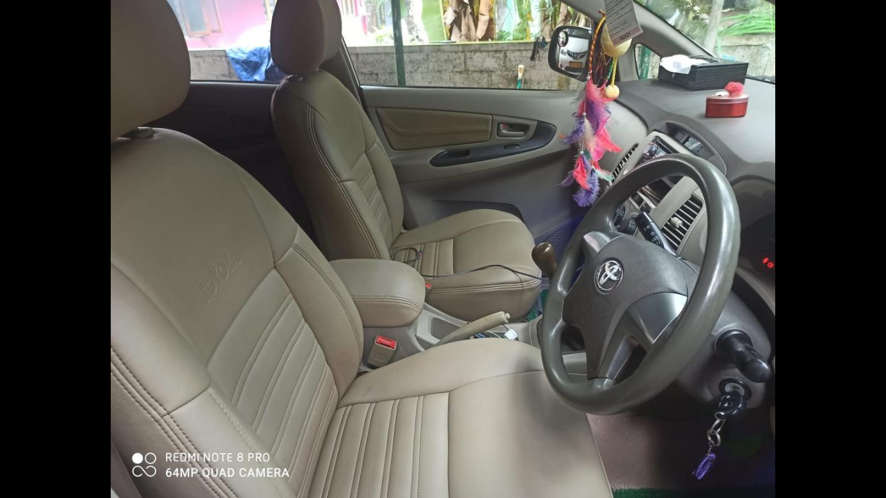

--- FILE ---
content_type: text/plain
request_url: https://www.tripuntold.com/tag/metrics/g/collect?v=2&tid=G-DTXNB9P92K&gtm=45g92e61m0v884919892z8889116485za20kzb889116485zd889116485&_p=1769179966470&gcs=G1--&gcd=13l3l3R3l5l1&npa=0&dma=0&tt=&cid=1840020842.1769179969&ecid=1266645822&ul=en-us%40posix&sr=1280x720&_fplc=0&ur=US&frm=0&pscdl=noapi&ec_mode=c&_eu=AAAAAGA&sst.rnd=972046655.1769179969&sst.tft=1769179966470&sst.lpc=84207836&sst.navt=n&sst.ude=1&sst.sw_exp=1&_gsid=FlSTF1lVXnDPNAk6gmDowErXRNtxf9mJiw&_s=1&tag_exp=103116026~103200004~104527907~104528501~104684208~104684211~105391252~115495940~115938466~115938469~116682876~117041588&sid=1769179968&sct=1&seg=0&dl=https%3A%2F%2Fwww.tripuntold.com%2Fdrive%2Ftoyota-innova-ernakulam%2Fgallery%2F1368%2F&dt=Photo%20%7C%20Sulbath%20Ka&_tu=BA&en=page_view&_fv=1&_nsi=1&_ss=1&ep.event_id=f137fe81-8ad3-4642-ad4a-bebb8ddf6bcf&tfd=2865&richsstsse
body_size: 2300
content:
event: message
data: {"send_pixel":["https://analytics.google.com/g/s/collect?dma=0&npa=0&gcs=G1--&gcd=13l3l3R3l5l1&gtm=45g91e61k1v884919892z8889116485z9867873149za20kzb889116485zd889116485&tag_exp=103116026~103200004~104527907~104528501~104684208~104684211~105391252~115495940~115938466~115938469~116682876~117041588&_is_sw=0&_tu=BA&_gsid=DTXNB9P92KBk5Fv3gdjmBAZ2OPrZCtig"],"options":{}}

event: message
data: {"send_pixel":["https://stats.g.doubleclick.net/g/collect?v=2&dma=0&npa=0&gcs=G1--&gcd=13l3l3R3l5l1&tid=G-DTXNB9P92K&cid=tniv4kAM6fmH1xZQw6tpKOTmofF3FokVxI01btS%2FC3E%3D.1769179969&gtm=45g91e61k1v884919892z8889116485z9867873149za20kzb889116485zd889116485&tag_exp=103116026~103200004~104527907~104528501~104684208~104684211~105391252~115495940~115938466~115938469~116682876~117041588&_is_sw=0&_tu=BA&aip=1"],"options":{}}

event: message
data: {"send_pixel":["https://googleads.g.doubleclick.net/pagead/viewthroughconversion/10777344853/?random=2012542519&fst=1769179969013&cv=10&fmt=3&bg=ffffff&guid=ON&u_w=1280&u_h=720&gtm=45g91e61k1v884919892z8889116485z9867873149za20kzb889116485zd889116485&url=https%3A%2F%2Fwww.tripuntold.com%2Fdrive%2Ftoyota-innova-ernakulam%2Fgallery%2F1368%2F&tiba=Photo%20%7C%20Sulbath%20Ka&data=event%3Dpage_view%3Bevent_id%3Df137fe81-8ad3-4642-ad4a-bebb8ddf6bcf&auid=1181574776.1769179969&dma=0&npa=0&gcs=G1--&gcd=13l3l3R3l5l1&pscdl=noapi&_is_sw=0&tag_exp=103116026~103200004~104527907~104528501~104684208~104684211~105391252~115495940~115938466~115938469~116682876~117041588&_tu=BA"],"options":{}}

event: message
data: {"send_pixel":["${transport_url}/_/set_cookie?val=Vm%2F%2FQ2vEx055oau2MGTA2C%2Fs7T%2F3iLQWOu7vwLVGyVNPPhcZkCCTzF39qrZRsKvtJNxmZMpmfsjomLQyr1AQJ%2B%2BOTrJ52ckfsw79uyyd%2F5TTB%2F6%2F2wHikN3wABKGi1hHnFbng6LOCmNMdT1fDwJRpvZIyQJErASzugjEQ93CwSqI61E4TTRdMn5Eag%3D%3D&path=${encoded_path}"]}

event: message
data: {"response":{"status_code":200,"body":""}}



--- FILE ---
content_type: application/javascript
request_url: https://www.tripuntold.com/js/photo.a614ac2b.js
body_size: 25169
content:
(window["webpackJsonp"]=window["webpackJsonp"]||[]).push([["photo","chunk-61d6ccb1","chunk-5fd5af18","chunk-024ae11a"],{"0ccb":function(t,e,i){var n=i("50c4"),o=i("1148"),a=i("1d80"),r=Math.ceil,s=function(t){return function(e,i,s){var c,l,u=String(a(e)),d=u.length,h=void 0===s?" ":String(s),f=n(i);return f<=d||""==h?u:(c=f-d,l=o.call(h,r(c/h.length)),l.length>c&&(l=l.slice(0,c)),t?u+l:l+u)}};t.exports={start:s(!1),end:s(!0)}},"166a":function(t,e,i){},1681:function(t,e,i){},"169a":function(t,e,i){"use strict";i("caad"),i("45fc"),i("a9e3"),i("2532"),i("498a");var n=i("f3f3"),o=i("fc11"),a=(i("368e"),i("480e")),r=i("4ad4"),s=i("b848"),c=i("75eb"),l=i("e707"),u=i("e4d3"),d=i("21be"),h=i("f2e7"),f=i("a293"),p=i("58df"),v=i("d9bd"),g=i("80d2"),m=Object(p["a"])(r["a"],s["a"],c["a"],l["a"],u["a"],d["a"],h["a"]);e["a"]=m.extend({name:"v-dialog",directives:{ClickOutside:f["a"]},props:{dark:Boolean,disabled:Boolean,fullscreen:Boolean,light:Boolean,maxWidth:{type:[String,Number],default:"none"},noClickAnimation:Boolean,origin:{type:String,default:"center center"},persistent:Boolean,retainFocus:{type:Boolean,default:!0},scrollable:Boolean,transition:{type:[String,Boolean],default:"dialog-transition"},width:{type:[String,Number],default:"auto"}},data:function(){return{activatedBy:null,animate:!1,animateTimeout:-1,isActive:!!this.value,stackMinZIndex:200}},computed:{classes:function(){var t;return t={},Object(o["a"])(t,"v-dialog ".concat(this.contentClass).trim(),!0),Object(o["a"])(t,"v-dialog--active",this.isActive),Object(o["a"])(t,"v-dialog--persistent",this.persistent),Object(o["a"])(t,"v-dialog--fullscreen",this.fullscreen),Object(o["a"])(t,"v-dialog--scrollable",this.scrollable),Object(o["a"])(t,"v-dialog--animated",this.animate),t},contentClasses:function(){return{"v-dialog__content":!0,"v-dialog__content--active":this.isActive}},hasActivator:function(){return Boolean(!!this.$slots.activator||!!this.$scopedSlots.activator)}},watch:{isActive:function(t){t?(this.show(),this.hideScroll()):(this.removeOverlay(),this.unbind())},fullscreen:function(t){this.isActive&&(t?(this.hideScroll(),this.removeOverlay(!1)):(this.showScroll(),this.genOverlay()))}},created:function(){this.$attrs.hasOwnProperty("full-width")&&Object(v["d"])("full-width",this)},beforeMount:function(){var t=this;this.$nextTick((function(){t.isBooted=t.isActive,t.isActive&&t.show()}))},beforeDestroy:function(){"undefined"!==typeof window&&this.unbind()},methods:{animateClick:function(){var t=this;this.animate=!1,this.$nextTick((function(){t.animate=!0,window.clearTimeout(t.animateTimeout),t.animateTimeout=window.setTimeout((function(){return t.animate=!1}),150)}))},closeConditional:function(t){var e=t.target;return!(this._isDestroyed||!this.isActive||this.$refs.content.contains(e)||this.overlay&&e&&!this.overlay.$el.contains(e))&&this.activeZIndex>=this.getMaxZIndex()},hideScroll:function(){this.fullscreen?document.documentElement.classList.add("overflow-y-hidden"):l["a"].options.methods.hideScroll.call(this)},show:function(){var t=this;!this.fullscreen&&!this.hideOverlay&&this.genOverlay(),this.$nextTick((function(){t.$refs.content.focus(),t.bind()}))},bind:function(){window.addEventListener("focusin",this.onFocusin)},unbind:function(){window.removeEventListener("focusin",this.onFocusin)},onClickOutside:function(t){this.$emit("click:outside",t),this.persistent?this.noClickAnimation||this.animateClick():this.isActive=!1},onKeydown:function(t){if(t.keyCode===g["v"].esc&&!this.getOpenDependents().length)if(this.persistent)this.noClickAnimation||this.animateClick();else{this.isActive=!1;var e=this.getActivator();this.$nextTick((function(){return e&&e.focus()}))}this.$emit("keydown",t)},onFocusin:function(t){if(t&&this.retainFocus){var e=t.target;if(e&&![document,this.$refs.content].includes(e)&&!this.$refs.content.contains(e)&&this.activeZIndex>=this.getMaxZIndex()&&!this.getOpenDependentElements().some((function(t){return t.contains(e)}))){var i=this.$refs.content.querySelectorAll('button, [href], input, select, textarea, [tabindex]:not([tabindex="-1"])');i.length&&i[0].focus()}}},genContent:function(){var t=this;return this.showLazyContent((function(){return[t.$createElement(a["a"],{props:{root:!0,light:t.light,dark:t.dark}},[t.$createElement("div",{class:t.contentClasses,attrs:Object(n["a"])({role:"document",tabindex:t.isActive?0:void 0},t.getScopeIdAttrs()),on:{keydown:t.onKeydown},style:{zIndex:t.activeZIndex},ref:"content"},[t.genTransition()])])]}))},genTransition:function(){var t=this.genInnerContent();return this.transition?this.$createElement("transition",{props:{name:this.transition,origin:this.origin,appear:!0}},[t]):t},genInnerContent:function(){var t={class:this.classes,ref:"dialog",directives:[{name:"click-outside",value:this.onClickOutside,args:{closeConditional:this.closeConditional,include:this.getOpenDependentElements}},{name:"show",value:this.isActive}],style:{transformOrigin:this.origin}};return this.fullscreen||(t.style=Object(n["a"])(Object(n["a"])({},t.style),{},{maxWidth:"none"===this.maxWidth?void 0:Object(g["g"])(this.maxWidth),width:"auto"===this.width?void 0:Object(g["g"])(this.width)})),this.$createElement("div",t,this.getContentSlot())}},render:function(t){return t("div",{staticClass:"v-dialog__container",class:{"v-dialog__container--attached":""===this.attach||!0===this.attach||"attach"===this.attach},attrs:{role:"dialog"}},[this.genActivator(),this.genContent()])}})},"16b7":function(t,e,i){"use strict";i("a9e3");var n=i("2b0e");e["a"]=n["a"].extend().extend({name:"delayable",props:{openDelay:{type:[Number,String],default:0},closeDelay:{type:[Number,String],default:0}},data:function(){return{openTimeout:void 0,closeTimeout:void 0}},methods:{clearDelay:function(){clearTimeout(this.openTimeout),clearTimeout(this.closeTimeout)},runDelay:function(t,e){var i=this;this.clearDelay();var n=parseInt(this["".concat(t,"Delay")],10);this["".concat(t,"Timeout")]=setTimeout(e||function(){i.isActive={open:!0,close:!1}[t]},n)}}})},"1de6":function(t,e,i){t.exports=i.p+"img/waxing-crescent.58c9d14b.svg"},"21ba":function(t,e,i){t.exports=i.p+"img/02n.b4724d90.svg"},"21be":function(t,e,i){"use strict";i("99af"),i("caad"),i("2532");var n=i("d0ff"),o=i("2b0e"),a=i("80d2");e["a"]=o["a"].extend().extend({name:"stackable",data:function(){return{stackElement:null,stackExclude:null,stackMinZIndex:0,isActive:!1}},computed:{activeZIndex:function(){if("undefined"===typeof window)return 0;var t=this.stackElement||this.$refs.content,e=this.isActive?this.getMaxZIndex(this.stackExclude||[t])+2:Object(a["s"])(t);return null==e?e:parseInt(e)}},methods:{getMaxZIndex:function(){for(var t=arguments.length>0&&void 0!==arguments[0]?arguments[0]:[],e=this.$el,i=[this.stackMinZIndex,Object(a["s"])(e)],o=[].concat(Object(n["a"])(document.getElementsByClassName("v-menu__content--active")),Object(n["a"])(document.getElementsByClassName("v-dialog__content--active"))),r=0;r<o.length;r++)t.includes(o[r])||i.push(Object(a["s"])(o[r]));return Math.max.apply(Math,i)}}})},"24a6":function(t,e,i){t.exports=i.p+"img/not-found.3abb09c6.svg"},"297c":function(t,e,i){"use strict";i("a9e3");var n=i("2b0e"),o=i("37c6");e["a"]=n["a"].extend().extend({name:"loadable",props:{loading:{type:[Boolean,String],default:!1},loaderHeight:{type:[Number,String],default:2}},methods:{genProgress:function(){return!1===this.loading?null:this.$slots.progress||this.$createElement(o["a"],{props:{absolute:!0,color:!0===this.loading||""===this.loading?this.color||"primary":this.loading,height:this.loaderHeight,indeterminate:!0}})}}})},"2fa4":function(t,e,i){"use strict";i("20f6");var n=i("80d2");e["a"]=Object(n["i"])("spacer","div","v-spacer")},"355c":function(t,e,i){t.exports=i.p+"img/waxing-gibbous.1a1db8c0.svg"},"368e":function(t,e,i){},"40d9":function(t,e,i){t.exports=i.p+"img/new-moon.01c0b92e.svg"},4403:function(t,e,i){},"480e":function(t,e,i){"use strict";i("7db0");var n=i("7560");e["a"]=n["a"].extend({name:"v-theme-provider",props:{root:Boolean},computed:{isDark:function(){return this.root?this.rootIsDark:n["a"].options.computed.isDark.call(this)}},render:function(){return this.$slots.default&&this.$slots.default.find((function(t){return!t.isComment&&" "!==t.text}))}})},"4ad4":function(t,e,i){"use strict";i("caad"),i("45fc"),i("b0c0"),i("b64b");var n=i("0122"),o=i("16b7"),a=i("f2e7"),r=i("58df"),s=i("80d2"),c=i("d9bd"),l=Object(r["a"])(o["a"],a["a"]);e["a"]=l.extend({name:"activatable",props:{activator:{default:null,validator:function(t){return["string","object"].includes(Object(n["a"])(t))}},disabled:Boolean,internalActivator:Boolean,openOnHover:Boolean},data:function(){return{activatorElement:null,activatorNode:[],events:["click","mouseenter","mouseleave"],listeners:{}}},watch:{activator:"resetActivator",openOnHover:"resetActivator"},mounted:function(){var t=Object(s["r"])(this,"activator",!0);t&&["v-slot","normal"].includes(t)&&Object(c["b"])('The activator slot must be bound, try \'<template v-slot:activator="{ on }"><v-btn v-on="on">\'',this),this.addActivatorEvents()},beforeDestroy:function(){this.removeActivatorEvents()},methods:{addActivatorEvents:function(){if(this.activator&&!this.disabled&&this.getActivator()){this.listeners=this.genActivatorListeners();for(var t=Object.keys(this.listeners),e=0,i=t;e<i.length;e++){var n=i[e];this.getActivator().addEventListener(n,this.listeners[n])}}},genActivator:function(){var t=Object(s["q"])(this,"activator",Object.assign(this.getValueProxy(),{on:this.genActivatorListeners(),attrs:this.genActivatorAttributes()}))||[];return this.activatorNode=t,t},genActivatorAttributes:function(){return{role:"button","aria-haspopup":!0,"aria-expanded":String(this.isActive)}},genActivatorListeners:function(){var t=this;if(this.disabled)return{};var e={};return this.openOnHover?(e.mouseenter=function(e){t.getActivator(e),t.runDelay("open")},e.mouseleave=function(e){t.getActivator(e),t.runDelay("close")}):e.click=function(e){var i=t.getActivator(e);i&&i.focus(),e.stopPropagation(),t.isActive=!t.isActive},e},getActivator:function(t){if(this.activatorElement)return this.activatorElement;var e=null;if(this.activator){var i=this.internalActivator?this.$el:document;e="string"===typeof this.activator?i.querySelector(this.activator):this.activator.$el?this.activator.$el:this.activator}else if(1===this.activatorNode.length||this.activatorNode.length&&!t){var n=this.activatorNode[0].componentInstance;e=n&&n.$options.mixins&&n.$options.mixins.some((function(t){return t.options&&["activatable","menuable"].includes(t.options.name)}))?n.getActivator():this.activatorNode[0].elm}else t&&(e=t.currentTarget||t.target);return this.activatorElement=e,this.activatorElement},getContentSlot:function(){return Object(s["q"])(this,"default",this.getValueProxy(),!0)},getValueProxy:function(){var t=this;return{get value(){return t.isActive},set value(e){t.isActive=e}}},removeActivatorEvents:function(){if(this.activator&&this.activatorElement){for(var t=Object.keys(this.listeners),e=0,i=t;e<i.length;e++){var n=i[e];this.activatorElement.removeEventListener(n,this.listeners[n])}this.listeners={}}},resetActivator:function(){this.removeActivatorEvents(),this.activatorElement=null,this.getActivator(),this.addActivatorEvents()}}})},"4bd0":function(t,e,i){var n={"./01d.svg":"c7ef","./01n.svg":"66c5","./02d.svg":"7895","./02n.svg":"21ba","./03.svg":"be39","./04.svg":"7f2c","./09.svg":"cd3e","./10d.svg":"a22c","./10n.svg":"73a3","./11.svg":"c66d","./13.svg":"5183","./50.svg":"7c05","./moon/first-quarter.svg":"68cd","./moon/full-moon.svg":"ec05","./moon/new-moon.svg":"40d9","./moon/third-quarter.svg":"6e0e","./moon/waning-crescent.svg":"f3fc","./moon/waning-gibbous.svg":"cc4c","./moon/waxing-crescent.svg":"1de6","./moon/waxing-gibbous.svg":"355c"};function o(t){var e=a(t);return i(e)}function a(t){if(!i.o(n,t)){var e=new Error("Cannot find module '"+t+"'");throw e.code="MODULE_NOT_FOUND",e}return n[t]}o.keys=function(){return Object.keys(n)},o.resolve=a,t.exports=o,o.id="4bd0"},"4d90":function(t,e,i){"use strict";var n=i("23e7"),o=i("0ccb").start,a=i("9a0c");n({target:"String",proto:!0,forced:a},{padStart:function(t){return o(this,t,arguments.length>1?arguments[1]:void 0)}})},5183:function(t,e,i){t.exports=i.p+"img/13.0e639eac.svg"},"5e23":function(t,e,i){},"604c":function(t,e,i){"use strict";i.d(e,"a",(function(){return c}));i("4de4"),i("7db0"),i("c740"),i("4160"),i("caad"),i("c975"),i("fb6a"),i("a434"),i("a9e3"),i("2532"),i("159b");var n=i("f3f3"),o=(i("166a"),i("a452")),a=i("7560"),r=i("58df"),s=i("d9bd"),c=Object(r["a"])(o["a"],a["a"]).extend({name:"base-item-group",props:{activeClass:{type:String,default:"v-item--active"},mandatory:Boolean,max:{type:[Number,String],default:null},multiple:Boolean},data:function(){return{internalLazyValue:void 0!==this.value?this.value:this.multiple?[]:void 0,items:[]}},computed:{classes:function(){return Object(n["a"])({"v-item-group":!0},this.themeClasses)},selectedIndex:function(){return this.selectedItem&&this.items.indexOf(this.selectedItem)||-1},selectedItem:function(){if(!this.multiple)return this.selectedItems[0]},selectedItems:function(){var t=this;return this.items.filter((function(e,i){return t.toggleMethod(t.getValue(e,i))}))},selectedValues:function(){return null==this.internalValue?[]:Array.isArray(this.internalValue)?this.internalValue:[this.internalValue]},toggleMethod:function(){var t=this;if(!this.multiple)return function(e){return t.internalValue===e};var e=this.internalValue;return Array.isArray(e)?function(t){return e.includes(t)}:function(){return!1}}},watch:{internalValue:"updateItemsState",items:"updateItemsState"},created:function(){this.multiple&&!Array.isArray(this.internalValue)&&Object(s["c"])("Model must be bound to an array if the multiple property is true.",this)},methods:{genData:function(){return{class:this.classes}},getValue:function(t,e){return null==t.value||""===t.value?e:t.value},onClick:function(t){this.updateInternalValue(this.getValue(t,this.items.indexOf(t)))},register:function(t){var e=this,i=this.items.push(t)-1;t.$on("change",(function(){return e.onClick(t)})),this.mandatory&&!this.selectedValues.length&&this.updateMandatory(),this.updateItem(t,i)},unregister:function(t){if(!this._isDestroyed){var e=this.items.indexOf(t),i=this.getValue(t,e);this.items.splice(e,1);var n=this.selectedValues.indexOf(i);if(!(n<0)){if(!this.mandatory)return this.updateInternalValue(i);this.multiple&&Array.isArray(this.internalValue)?this.internalValue=this.internalValue.filter((function(t){return t!==i})):this.internalValue=void 0,this.selectedItems.length||this.updateMandatory(!0)}}},updateItem:function(t,e){var i=this.getValue(t,e);t.isActive=this.toggleMethod(i)},updateItemsState:function(){var t=this;this.$nextTick((function(){if(t.mandatory&&!t.selectedItems.length)return t.updateMandatory();t.items.forEach(t.updateItem)}))},updateInternalValue:function(t){this.multiple?this.updateMultiple(t):this.updateSingle(t)},updateMandatory:function(t){if(this.items.length){var e=this.items.slice();t&&e.reverse();var i=e.find((function(t){return!t.disabled}));if(i){var n=this.items.indexOf(i);this.updateInternalValue(this.getValue(i,n))}}},updateMultiple:function(t){var e=Array.isArray(this.internalValue)?this.internalValue:[],i=e.slice(),n=i.findIndex((function(e){return e===t}));this.mandatory&&n>-1&&i.length-1<1||null!=this.max&&n<0&&i.length+1>this.max||(n>-1?i.splice(n,1):i.push(t),this.internalValue=i)},updateSingle:function(t){var e=t===this.internalValue;this.mandatory&&e||(this.internalValue=e?void 0:t)}},render:function(t){return t("div",this.genData(),this.$slots.default)}});c.extend({name:"v-item-group",provide:function(){return{itemGroup:this}}})},"615b":function(t,e,i){},"61af":function(t,e,i){"use strict";i("4403")},"66c5":function(t,e,i){t.exports=i.p+"img/01n.39d7e0ce.svg"},"68cd":function(t,e,i){t.exports=i.p+"img/first-quarter.6af326ac.svg"},"6e0e":function(t,e,i){t.exports=i.p+"img/third-quarter.f0ac8b66.svg"},"71d9":function(t,e,i){"use strict";i("0481"),i("4160"),i("4069"),i("a9e3");var n=i("d0af"),o=i("f3f3"),a=(i("5e23"),i("8dd9")),r=i("adda"),s=i("80d2"),c=i("d9bd");e["a"]=a["a"].extend({name:"v-toolbar",props:{absolute:Boolean,bottom:Boolean,collapse:Boolean,dense:Boolean,extended:Boolean,extensionHeight:{default:48,type:[Number,String]},flat:Boolean,floating:Boolean,prominent:Boolean,short:Boolean,src:{type:[String,Object],default:""},tag:{type:String,default:"header"},tile:{type:Boolean,default:!0}},data:function(){return{isExtended:!1}},computed:{computedHeight:function(){var t=this.computedContentHeight;if(!this.isExtended)return t;var e=parseInt(this.extensionHeight);return this.isCollapsed?t:t+(isNaN(e)?0:e)},computedContentHeight:function(){return this.height?parseInt(this.height):this.isProminent&&this.dense?96:this.isProminent&&this.short?112:this.isProminent?128:this.dense?48:this.short||this.$vuetify.breakpoint.smAndDown?56:64},classes:function(){return Object(o["a"])(Object(o["a"])({},a["a"].options.computed.classes.call(this)),{},{"v-toolbar":!0,"v-toolbar--absolute":this.absolute,"v-toolbar--bottom":this.bottom,"v-toolbar--collapse":this.collapse,"v-toolbar--collapsed":this.isCollapsed,"v-toolbar--dense":this.dense,"v-toolbar--extended":this.isExtended,"v-toolbar--flat":this.flat,"v-toolbar--floating":this.floating,"v-toolbar--prominent":this.isProminent})},isCollapsed:function(){return this.collapse},isProminent:function(){return this.prominent},styles:function(){return Object(o["a"])(Object(o["a"])({},this.measurableStyles),{},{height:Object(s["g"])(this.computedHeight)})}},created:function(){var t=this,e=[["app","<v-app-bar app>"],["manual-scroll",'<v-app-bar :value="false">'],["clipped-left","<v-app-bar clipped-left>"],["clipped-right","<v-app-bar clipped-right>"],["inverted-scroll","<v-app-bar inverted-scroll>"],["scroll-off-screen","<v-app-bar scroll-off-screen>"],["scroll-target","<v-app-bar scroll-target>"],["scroll-threshold","<v-app-bar scroll-threshold>"],["card","<v-app-bar flat>"]];e.forEach((function(e){var i=Object(n["a"])(e,2),o=i[0],a=i[1];t.$attrs.hasOwnProperty(o)&&Object(c["a"])(o,a,t)}))},methods:{genBackground:function(){var t={height:Object(s["g"])(this.computedHeight),src:this.src},e=this.$scopedSlots.img?this.$scopedSlots.img({props:t}):this.$createElement(r["a"],{props:t});return this.$createElement("div",{staticClass:"v-toolbar__image"},[e])},genContent:function(){return this.$createElement("div",{staticClass:"v-toolbar__content",style:{height:Object(s["g"])(this.computedContentHeight)}},Object(s["q"])(this))},genExtension:function(){return this.$createElement("div",{staticClass:"v-toolbar__extension",style:{height:Object(s["g"])(this.extensionHeight)}},Object(s["q"])(this,"extension"))}},render:function(t){this.isExtended=this.extended||!!this.$scopedSlots.extension;var e=[this.genContent()],i=this.setBackgroundColor(this.color,{class:this.classes,style:this.styles,on:this.$listeners});return this.isExtended&&e.push(this.genExtension()),(this.src||this.$scopedSlots.img)&&e.unshift(this.genBackground()),t(this.tag,i,e)}})},"73a3":function(t,e,i){t.exports=i.p+"img/10n.baef8992.svg"},"75eb":function(t,e,i){"use strict";i("4160"),i("159b");var n=i("fc11"),o=i("0122"),a=i("9d65"),r=i("80d2"),s=i("58df"),c=i("d9bd");function l(t){var e=Object(o["a"])(t);return"boolean"===e||"string"===e||t.nodeType===Node.ELEMENT_NODE}e["a"]=Object(s["a"])(a["a"]).extend({name:"detachable",props:{attach:{default:!1,validator:l},contentClass:{type:String,default:""}},data:function(){return{activatorNode:null,hasDetached:!1}},watch:{attach:function(){this.hasDetached=!1,this.initDetach()},hasContent:function(){this.$nextTick(this.initDetach)}},beforeMount:function(){var t=this;this.$nextTick((function(){if(t.activatorNode){var e=Array.isArray(t.activatorNode)?t.activatorNode:[t.activatorNode];e.forEach((function(e){if(e.elm&&t.$el.parentNode){var i=t.$el===t.$el.parentNode.firstChild?t.$el:t.$el.nextSibling;t.$el.parentNode.insertBefore(e.elm,i)}}))}}))},mounted:function(){this.hasContent&&this.initDetach()},deactivated:function(){this.isActive=!1},beforeDestroy:function(){try{if(this.$refs.content&&this.$refs.content.parentNode&&this.$refs.content.parentNode.removeChild(this.$refs.content),this.activatorNode){var t=Array.isArray(this.activatorNode)?this.activatorNode:[this.activatorNode];t.forEach((function(t){t.elm&&t.elm.parentNode&&t.elm.parentNode.removeChild(t.elm)}))}}catch(e){console.log(e)}},methods:{getScopeIdAttrs:function(){var t=Object(r["n"])(this.$vnode,"context.$options._scopeId");return t&&Object(n["a"])({},t,"")},initDetach:function(){var t;this._isDestroyed||!this.$refs.content||this.hasDetached||""===this.attach||!0===this.attach||"attach"===this.attach||(t=!1===this.attach?document.querySelector("[data-app]"):"string"===typeof this.attach?document.querySelector(this.attach):this.attach,t?(t.appendChild(this.$refs.content),this.hasDetached=!0):Object(c["c"])("Unable to locate target ".concat(this.attach||"[data-app]"),this))}}})},7895:function(t,e,i){t.exports=i.p+"img/02d.375977d6.svg"},"7c05":function(t,e,i){t.exports=i.p+"img/50.87df3460.svg"},"7f2c":function(t,e,i){t.exports=i.p+"img/04.28a31140.svg"},"8ce9":function(t,e,i){},"96cf":function(t,e,i){var n=function(t){"use strict";var e,i=Object.prototype,n=i.hasOwnProperty,o="function"===typeof Symbol?Symbol:{},a=o.iterator||"@@iterator",r=o.asyncIterator||"@@asyncIterator",s=o.toStringTag||"@@toStringTag";function c(t,e,i,n){var o=e&&e.prototype instanceof v?e:v,a=Object.create(o.prototype),r=new T(n||[]);return a._invoke=O(t,i,r),a}function l(t,e,i){try{return{type:"normal",arg:t.call(e,i)}}catch(n){return{type:"throw",arg:n}}}t.wrap=c;var u="suspendedStart",d="suspendedYield",h="executing",f="completed",p={};function v(){}function g(){}function m(){}var b={};b[a]=function(){return this};var w=Object.getPrototypeOf,y=w&&w(w(E([])));y&&y!==i&&n.call(y,a)&&(b=y);var x=m.prototype=v.prototype=Object.create(b);function k(t){["next","throw","return"].forEach((function(e){t[e]=function(t){return this._invoke(e,t)}}))}function C(t,e){function i(o,a,r,s){var c=l(t[o],t,a);if("throw"!==c.type){var u=c.arg,d=u.value;return d&&"object"===typeof d&&n.call(d,"__await")?e.resolve(d.__await).then((function(t){i("next",t,r,s)}),(function(t){i("throw",t,r,s)})):e.resolve(d).then((function(t){u.value=t,r(u)}),(function(t){return i("throw",t,r,s)}))}s(c.arg)}var o;function a(t,n){function a(){return new e((function(e,o){i(t,n,e,o)}))}return o=o?o.then(a,a):a()}this._invoke=a}function O(t,e,i){var n=u;return function(o,a){if(n===h)throw new Error("Generator is already running");if(n===f){if("throw"===o)throw a;return I()}i.method=o,i.arg=a;while(1){var r=i.delegate;if(r){var s=_(r,i);if(s){if(s===p)continue;return s}}if("next"===i.method)i.sent=i._sent=i.arg;else if("throw"===i.method){if(n===u)throw n=f,i.arg;i.dispatchException(i.arg)}else"return"===i.method&&i.abrupt("return",i.arg);n=h;var c=l(t,e,i);if("normal"===c.type){if(n=i.done?f:d,c.arg===p)continue;return{value:c.arg,done:i.done}}"throw"===c.type&&(n=f,i.method="throw",i.arg=c.arg)}}}function _(t,i){var n=t.iterator[i.method];if(n===e){if(i.delegate=null,"throw"===i.method){if(t.iterator["return"]&&(i.method="return",i.arg=e,_(t,i),"throw"===i.method))return p;i.method="throw",i.arg=new TypeError("The iterator does not provide a 'throw' method")}return p}var o=l(n,t.iterator,i.arg);if("throw"===o.type)return i.method="throw",i.arg=o.arg,i.delegate=null,p;var a=o.arg;return a?a.done?(i[t.resultName]=a.value,i.next=t.nextLoc,"return"!==i.method&&(i.method="next",i.arg=e),i.delegate=null,p):a:(i.method="throw",i.arg=new TypeError("iterator result is not an object"),i.delegate=null,p)}function S(t){var e={tryLoc:t[0]};1 in t&&(e.catchLoc=t[1]),2 in t&&(e.finallyLoc=t[2],e.afterLoc=t[3]),this.tryEntries.push(e)}function A(t){var e=t.completion||{};e.type="normal",delete e.arg,t.completion=e}function T(t){this.tryEntries=[{tryLoc:"root"}],t.forEach(S,this),this.reset(!0)}function E(t){if(t){var i=t[a];if(i)return i.call(t);if("function"===typeof t.next)return t;if(!isNaN(t.length)){var o=-1,r=function i(){while(++o<t.length)if(n.call(t,o))return i.value=t[o],i.done=!1,i;return i.value=e,i.done=!0,i};return r.next=r}}return{next:I}}function I(){return{value:e,done:!0}}return g.prototype=x.constructor=m,m.constructor=g,m[s]=g.displayName="GeneratorFunction",t.isGeneratorFunction=function(t){var e="function"===typeof t&&t.constructor;return!!e&&(e===g||"GeneratorFunction"===(e.displayName||e.name))},t.mark=function(t){return Object.setPrototypeOf?Object.setPrototypeOf(t,m):(t.__proto__=m,s in t||(t[s]="GeneratorFunction")),t.prototype=Object.create(x),t},t.awrap=function(t){return{__await:t}},k(C.prototype),C.prototype[r]=function(){return this},t.AsyncIterator=C,t.async=function(e,i,n,o,a){void 0===a&&(a=Promise);var r=new C(c(e,i,n,o),a);return t.isGeneratorFunction(i)?r:r.next().then((function(t){return t.done?t.value:r.next()}))},k(x),x[s]="Generator",x[a]=function(){return this},x.toString=function(){return"[object Generator]"},t.keys=function(t){var e=[];for(var i in t)e.push(i);return e.reverse(),function i(){while(e.length){var n=e.pop();if(n in t)return i.value=n,i.done=!1,i}return i.done=!0,i}},t.values=E,T.prototype={constructor:T,reset:function(t){if(this.prev=0,this.next=0,this.sent=this._sent=e,this.done=!1,this.delegate=null,this.method="next",this.arg=e,this.tryEntries.forEach(A),!t)for(var i in this)"t"===i.charAt(0)&&n.call(this,i)&&!isNaN(+i.slice(1))&&(this[i]=e)},stop:function(){this.done=!0;var t=this.tryEntries[0],e=t.completion;if("throw"===e.type)throw e.arg;return this.rval},dispatchException:function(t){if(this.done)throw t;var i=this;function o(n,o){return s.type="throw",s.arg=t,i.next=n,o&&(i.method="next",i.arg=e),!!o}for(var a=this.tryEntries.length-1;a>=0;--a){var r=this.tryEntries[a],s=r.completion;if("root"===r.tryLoc)return o("end");if(r.tryLoc<=this.prev){var c=n.call(r,"catchLoc"),l=n.call(r,"finallyLoc");if(c&&l){if(this.prev<r.catchLoc)return o(r.catchLoc,!0);if(this.prev<r.finallyLoc)return o(r.finallyLoc)}else if(c){if(this.prev<r.catchLoc)return o(r.catchLoc,!0)}else{if(!l)throw new Error("try statement without catch or finally");if(this.prev<r.finallyLoc)return o(r.finallyLoc)}}}},abrupt:function(t,e){for(var i=this.tryEntries.length-1;i>=0;--i){var o=this.tryEntries[i];if(o.tryLoc<=this.prev&&n.call(o,"finallyLoc")&&this.prev<o.finallyLoc){var a=o;break}}a&&("break"===t||"continue"===t)&&a.tryLoc<=e&&e<=a.finallyLoc&&(a=null);var r=a?a.completion:{};return r.type=t,r.arg=e,a?(this.method="next",this.next=a.finallyLoc,p):this.complete(r)},complete:function(t,e){if("throw"===t.type)throw t.arg;return"break"===t.type||"continue"===t.type?this.next=t.arg:"return"===t.type?(this.rval=this.arg=t.arg,this.method="return",this.next="end"):"normal"===t.type&&e&&(this.next=e),p},finish:function(t){for(var e=this.tryEntries.length-1;e>=0;--e){var i=this.tryEntries[e];if(i.finallyLoc===t)return this.complete(i.completion,i.afterLoc),A(i),p}},catch:function(t){for(var e=this.tryEntries.length-1;e>=0;--e){var i=this.tryEntries[e];if(i.tryLoc===t){var n=i.completion;if("throw"===n.type){var o=n.arg;A(i)}return o}}throw new Error("illegal catch attempt")},delegateYield:function(t,i,n){return this.delegate={iterator:E(t),resultName:i,nextLoc:n},"next"===this.method&&(this.arg=e),p}},t}(t.exports);try{regeneratorRuntime=n}catch(o){Function("r","regeneratorRuntime = r")(n)}},"99d9":function(t,e,i){"use strict";i.d(e,"a",(function(){return a})),i.d(e,"b",(function(){return s})),i.d(e,"c",(function(){return c}));var n=i("b0af"),o=i("80d2"),a=Object(o["i"])("v-card__actions"),r=Object(o["i"])("v-card__subtitle"),s=Object(o["i"])("v-card__text"),c=Object(o["i"])("v-card__title");n["a"]},"9a0c":function(t,e,i){var n=i("342f");t.exports=/Version\/10\.\d+(\.\d+)?( Mobile\/\w+)? Safari\//.test(n)},"9d65":function(t,e,i){"use strict";var n=i("d9bd"),o=i("2b0e");e["a"]=o["a"].extend().extend({name:"bootable",props:{eager:Boolean},data:function(){return{isBooted:!1}},computed:{hasContent:function(){return this.isBooted||this.eager||this.isActive}},watch:{isActive:function(){this.isBooted=!0}},created:function(){"lazy"in this.$attrs&&Object(n["d"])("lazy",this)},methods:{showLazyContent:function(t){return this.hasContent&&t?t():[this.$createElement()]}}})},a22c:function(t,e,i){t.exports=i.p+"img/10d.f17f27b8.svg"},a844:function(t,e,i){"use strict";i("a9e3");var n=i("f3f3"),o=(i("1681"),i("8654")),a=i("58df"),r=Object(a["a"])(o["a"]);e["a"]=r.extend({name:"v-textarea",props:{autoGrow:Boolean,noResize:Boolean,rowHeight:{type:[Number,String],default:24,validator:function(t){return!isNaN(parseFloat(t))}},rows:{type:[Number,String],default:5,validator:function(t){return!isNaN(parseInt(t,10))}}},computed:{classes:function(){return Object(n["a"])({"v-textarea":!0,"v-textarea--auto-grow":this.autoGrow,"v-textarea--no-resize":this.noResizeHandle},o["a"].options.computed.classes.call(this))},noResizeHandle:function(){return this.noResize||this.autoGrow}},watch:{lazyValue:function(){this.autoGrow&&this.$nextTick(this.calculateInputHeight)},rowHeight:function(){this.autoGrow&&this.$nextTick(this.calculateInputHeight)}},mounted:function(){var t=this;setTimeout((function(){t.autoGrow&&t.calculateInputHeight()}),0)},methods:{calculateInputHeight:function(){var t=this.$refs.input;if(t){t.style.height="0";var e=t.scrollHeight,i=parseInt(this.rows,10)*parseFloat(this.rowHeight);t.style.height=Math.max(i,e)+"px"}},genInput:function(){var t=o["a"].options.methods.genInput.call(this);return t.tag="textarea",delete t.data.attrs.type,t.data.attrs.rows=this.rows,t},onInput:function(t){o["a"].options.methods.onInput.call(this,t),this.autoGrow&&this.calculateInputHeight()},onKeyDown:function(t){this.isFocused&&13===t.keyCode&&t.stopPropagation(),this.$emit("keydown",t)}}})},ad74:function(t,e,i){"use strict";i.r(e);var n=function(){var t=this,e=t.$createElement,i=t._self._c||e;return i("v-container",{staticClass:"pa-0 main-container",attrs:{fluid:""}},[t.photo?i("div",{staticClass:"fill-height"},[i("v-toolbar",{directives:[{name:"show",rawName:"v-show",value:t.showControls,expression:"showControls"}],staticClass:"toolbar",attrs:{dark:"",flat:"",color:"transparent",height:"60px"}},[i("v-btn",{attrs:{icon:"","aria-label":"back"},on:{click:function(e){return t.$router.go(-1)}}},[i("v-icon",[t._v("close")])],1),i("v-spacer"),i("v-btn",{attrs:{icon:"","aria-label":"more options"},on:{click:function(e){return t.handleShare()}}},[i("v-icon",{staticClass:"material-icons-outlined"},[t._v("share")])],1),i("v-menu",{attrs:{bottom:"",left:""},scopedSlots:t._u([{key:"activator",fn:function(e){var n=e.on;return[i("v-btn",t._g({attrs:{icon:"","aria-label":"more options"}},n),[i("v-icon",[t._v("more_vert")])],1)]}}],null,!1,1349161430)},[i("v-list",[t.user&&t.user.id===t.photo.user.id?i("v-list-item",{on:{click:function(e){t.showEditor=!0}}},[i("v-list-item-avatar",{attrs:{size:25}},[i("v-icon",{staticClass:"material-icons-outlined"},[t._v("edit")])],1),i("v-list-item-title",[t._v("Edit")])],1):t._e(),t.user&&(t.user.id===t.photo.user.id||t.user.is_admin)?i("v-list-item",{on:{click:function(e){t.showDeleteDialog=!0}}},[i("v-list-item-avatar",{attrs:{size:25}},[i("v-icon",[t._v("delete_outline")])],1),i("v-list-item-title",[t._v("Delete")])],1):i("v-list-item",{on:{click:function(e){return t.handleReport()}}},[i("v-list-item-avatar",{attrs:{size:25}},[i("v-icon",{staticClass:"material-icons-outlined"},[t._v("report")])],1),i("v-list-item-title",[t._v("Report")])],1)],1)],1)],1),i("div",{staticClass:"d-flex align-center justify-center fill-height",on:{click:function(e){if(e.target!==e.currentTarget)return null;t.showControls=!t.showControls}}},[i("v-img",{directives:[{name:"touch",rawName:"v-touch",value:{left:function(){return t.handleNavigation()},right:function(){return t.handleNavigation(!1)}},expression:"{ left: () => handleNavigation(), right: () => handleNavigation(false) }"}],attrs:{contain:"",height:"100%",width:"100%","max-width":"1080","max-height":"1080",src:t.photo.image,"lazy-src":t.photo.thumbnail,alt:t.photo.description},on:{click:function(e){t.showControls=!t.showControls}},scopedSlots:t._u([{key:"placeholder",fn:function(){return[i("div",{staticClass:"d-flex align-center justify-center fill-height"},[i("v-progress-circular",{attrs:{indeterminate:"",color:"primary"}})],1)]},proxy:!0}],null,!1,1715460082)}),i("v-btn",{directives:[{name:"show",rawName:"v-show",value:t.showControls&&t.showBackwardNavigation,expression:"showControls && showBackwardNavigation"}],staticClass:"navigation-button",staticStyle:{left:"0px"},attrs:{fab:"",small:"",dark:"",color:"rgba(0, 0, 0, 0.1)"},on:{click:function(e){return t.handleNavigation(!1)}}},[i("v-icon",[t._v("arrow_back")])],1),i("v-btn",{directives:[{name:"show",rawName:"v-show",value:t.showControls&&t.showForwardNavigation,expression:"showControls && showForwardNavigation"}],staticClass:"navigation-button",staticStyle:{right:"0px"},attrs:{fab:"",small:"",dark:"",color:"rgba(0, 0, 0, 0.1)"},on:{click:function(e){return t.handleNavigation()}}},[i("v-icon",[t._v("arrow_forward")])],1),t.showControls?i("div",{staticClass:"d-flex flex-column bottom-panel"},[i("div",{staticClass:"d-flex align-center mx-2"},[i("router-link",{attrs:{to:"/user/"+t.photo.user.username+"/"}},[i("v-avatar",[i("img",{staticClass:"loader",attrs:{src:t.photo.user.thumbnail||t.getAvatarPlaceholder,alt:t.photo.user.first_name}})])],1),i("div",{staticClass:"d-flex flex-column ml-2"},[i("router-link",{staticClass:"subtitle-1 font-weight-medium text-truncate white--text",staticStyle:{"text-decoration":"none"},attrs:{to:"/user/"+t.photo.user.username+"/"}},[i("span",[t._v(t._s(t.photo.user.first_name+" "+t.photo.user.last_name))])]),i("span",{staticClass:"white--text"},[t._v(t._s(t._f("formatStandardDate")(t.photo.created)))])],1),i("v-spacer"),i("div",{staticClass:"d-flex align-center ml-2"},[i("AppIcon",{attrs:{icon:"view",stroke:"white"}}),i("span",{staticClass:"white--text text-no-wrap ml-2"},[t._v(t._s(t.formatNumber(t.photo.views_count)+" view"+(t.photo.views_count>1?"s":"")))])],1)],1),i("div",{staticClass:"mt-2 px-2"},[t.showEditor?i("div",{staticClass:"d-flex flex-column"},[i("v-textarea",{ref:"descriptionField",staticClass:"mt-8",attrs:{"hide-details":"",autofocus:"",dark:"",color:"white",label:"Description",maxlength:"128",height:"60px"},model:{value:t.description,callback:function(e){t.description=e},expression:"description"}}),i("div",{staticClass:"d-flex"},[i("v-spacer"),i("v-btn",{attrs:{dark:"",text:""},on:{click:function(e){return t.handleDescriptionUpdate()}}},[t._v("SAVE")]),i("v-btn",{attrs:{dark:"",text:""},on:{click:function(e){t.showEditor=!1}}},[t._v("CANCEL")])],1)],1):i("span",{staticClass:"description white--text"},[t._v(t._s(t.photo.description))])]),i("div",{staticClass:"d-flex align-self-center pa-1",style:{height:"50px",width:t.$vuetify.breakpoint.mdAndUp?"600px":"100%"}},[i("v-btn",{staticStyle:{width:"50%",height:"100%"},attrs:{outlined:"",color:"white"},on:{click:function(e){return t.handleLikeButton()}}},[i("AppIcon",{staticClass:"mr-3",attrs:{icon:"love",fill:t.photo.loved?"red":"transparent",stroke:t.photo.loved?"red":"white"}}),i("span",{on:{click:function(e){return e.stopPropagation(),t.handleLikeCount()}}},[t._v("LIKE "+t._s(t.photo.loves_count?"("+t.formatNumber(t.photo.loves_count)+")":""))])],1),i("v-btn",{staticStyle:{width:"50%",height:"100%"},attrs:{outlined:"",color:"white",to:"comments/"}},[i("AppIcon",{staticClass:"mr-3",attrs:{icon:"reviews",fill:"white",stroke:"white"}}),i("span",[t._v("COMMENT "+t._s(t.photo.comments_count?"("+t.formatNumber(t.photo.comments_count)+")":""))])],1)],1)]):t._e()],1),i("v-dialog",{attrs:{"max-width":"400px"},model:{value:t.showDeleteDialog,callback:function(e){t.showDeleteDialog=e},expression:"showDeleteDialog"}},[i("v-card",[i("v-card-title",{staticClass:"title"},[t._v("Confirm Delete")]),i("v-divider"),i("v-card-text",{staticClass:"mt-2"},[t._v("Are you sure you want to delete this photo?")]),i("v-card-actions",[i("v-spacer"),i("v-btn",{attrs:{text:""},on:{click:function(e){t.showDeleteDialog=!1}}},[t._v("CANCEL")]),i("v-btn",{attrs:{text:"",color:"error",loading:t.deleteProgress},on:{click:function(e){return t.handleDelete()}}},[t._v("DELETE")])],1)],1)],1),t.user?i("ReportDialog",{attrs:{parent:{type:t.parentType,id:t.photo.id}},model:{value:t.showReportDialog,callback:function(e){t.showReportDialog=e},expression:"showReportDialog"}}):t._e(),i("UserDialog",{attrs:{url:"/"+t.sourceType+"/"+t.category+"/"+t.photo.id+"/loves/"},model:{value:t.showUserDialog,callback:function(e){t.showUserDialog=e},expression:"showUserDialog"}})],1):i("div",{staticClass:"d-flex align-center justify-center fill-height"},[i("v-progress-circular",{attrs:{indeterminate:"",color:"primary"}})],1)])},o=[],a=(i("a4d3"),i("e01a"),i("99af"),i("c740"),i("d3b7"),i("ac1f"),i("5319"),i("1276"),i("96cf"),i("c964")),r=i("f3f3"),s=i("2f62"),c=i("9690"),l=i("c960"),u=i("c466"),d=i("aa8c"),h=i("b11e"),f=function(){return i.e("chunk-abd4fb6e").then(i.bind(null,"7f87"))},p={components:{AppIcon:d["default"],ReportDialog:f,UserDialog:h["a"]},data:function(){return{showControls:!0,showForwardNavigation:!0,showBackwardNavigation:!0,showReportDialog:!1,showDeleteDialog:!1,showUserDialog:!1,deleteProgress:!1,showEditor:!1,description:""}},computed:Object(r["a"])(Object(r["a"])(Object(r["a"])({getAvatarPlaceholder:c["e"]},Object(s["c"])({user:"getUser"})),Object(s["c"])("photo",{photo:"getPhoto",photos:"getPhotos",status:"getStatus",order:"getOrder"})),{},{sourceType:function(){return this.$route.meta.sourceType},category:function(){return this.$route.meta.category},photoIndex:function(){var t=this;return this.photo?this.photos.findIndex((function(e){return e.id===t.photo.id})):-1},parentType:function(){var t=this.sourceType.charAt(0);return"gallery"===this.category?t+="gl":t+="pt",t}}),watch:{$route:function(){this.reloadPhoto()},user:function(){this.reloadPhoto()},photo:function(t){t&&(this.description=t.description)}},filters:{formatStandardDate:u["f"]},methods:Object(r["a"])(Object(r["a"])(Object(r["a"])(Object(r["a"])({formatNumber:c["c"]},Object(s["b"])("photo",["fetchPhoto","updatePhotoLove","fetchPhotos","updatePhoto","deletePhoto"])),Object(s["d"])(["setShowLeftDrawer","setSnackbarMessage"])),Object(s["d"])("photo",["resetPhoto","resetPhotos"])),{},{handleShare:function(){navigator.share?navigator.share({title:this.photo.description,url:window.location.href}):(navigator.clipboard?navigator.clipboard.writeText(window.location.href):Object(c["b"])(window.location.href),this.setSnackbarMessage("Link copied to the clipboard")),window.tagEvent("share",{content_type:"photo",item_id:this.$route.params.id})},handleNavigation:function(){var t=!(arguments.length>0&&void 0!==arguments[0])||arguments[0];if(!(t&&this.photoIndex>this.photos.length-2||!t&&this.photoIndex<1)){var e=t?this.photos[this.photoIndex+1]:this.photos[this.photoIndex-1];if("complete"!==this.status&&this.photoIndex>this.photos.length-3){var i="location"===this.sourceType?Object(l["b"])(this.$route.params):this.$route.path.split("/")[2];this.fetchPhotos({sourceType:this.sourceType,uid:i,order:this.order})}this.$router.replace({params:{id:e.id}})}},updateNavigationButtons:function(){this.photoIndex<0?(this.showBackwardNavigation=!1,this.showForwardNavigation=!1):(this.showBackwardNavigation=this.photoIndex>0,this.showForwardNavigation=this.photoIndex<this.photos.length-1)},handleLikeButton:function(){this.user?(this.updatePhotoLove({sourceType:this.sourceType,category:this.category,photo:this.photo}),window.tagEvent("like")):(this.setShowLeftDrawer(!0),this.setSnackbarMessage("Please login to continue"))},handleLikeCount:function(){this.photo.loves_count?this.showUserDialog=!0:this.handleLikeButton()},handleArrowKeys:function(t){37===t.keyCode?this.handleNavigation(!1):39===t.keyCode&&this.handleNavigation()},reloadPhoto:function(){var t=this;this.resetPhoto(),this.fetchPhoto({sourceType:this.sourceType,category:this.category,id:this.$route.params.id}).then((function(){t.updateNavigationButtons()}))},handleReport:function(){this.user?this.showReportDialog=!0:(this.setShowLeftDrawer(!0),this.setSnackbarMessage("Please login to continue"))},handleDelete:function(){var t=this;return Object(a["a"])(regeneratorRuntime.mark((function e(){return regeneratorRuntime.wrap((function(e){while(1)switch(e.prev=e.next){case 0:return t.deleteProgress=!0,e.next=3,t.deletePhoto({sourceType:t.sourceType,category:t.category,id:t.photo.id});case 3:t.deleteProgress=!1,t.showDeleteDialog=!1,t.$router.go(-1);case 6:case"end":return e.stop()}}),e)})))()},handleDescriptionUpdate:function(){this.updatePhoto({sourceType:this.sourceType,category:this.category,id:this.photo.id,description:this.description}),this.photo.description=this.description,this.showEditor=!1}}),created:function(){var t=this;this.fetchPhoto({sourceType:this.sourceType,category:this.category,id:this.$route.params.id}).then((function(){t.updateNavigationButtons(),setTimeout((function(){t.showControls=t.showEditor}),6e3)})),document.addEventListener("keyup",this.handleArrowKeys)},beforeRouteLeave:function(t,e,i){this.showDeleteDialog||this.showReportDialog||this.showUserDialog?(this.showDeleteDialog=!1,this.showReportDialog=!1,this.showUserDialog=!1,i(!1)):i()},beforeDestroy:function(){this.resetPhoto(),this.resetPhotos(),document.removeEventListener("keyup",this.handleArrowKeys)},metaInfo:function(){return this.photo?{title:"Photo | ".concat(this.photo.user.first_name," ").concat(this.photo.user.last_name),meta:[{name:"description",content:this.photo.description},{name:"twitter:card",content:"summary_large_image"},{property:"og:title",content:"Photo | ".concat(this.photo.user.first_name," ").concat(this.photo.user.last_name)},{property:"og:image",content:this.photo.image},{property:"og:image:width",content:600},{property:"og:image:height",content:600},{property:"og:url",content:window.location.href}]}:null}},v=p,g=(i("61af"),i("2877")),m=i("6544"),b=i.n(m),w=i("8212"),y=i("8336"),x=i("b0af"),k=i("99d9"),C=i("a523"),O=i("169a"),_=i("ce7e"),S=i("132d"),A=i("adda"),T=i("8860"),E=i("da13"),I=i("8270"),L=i("5d23"),$=i("e449"),N=i("490a"),j=i("2fa4"),D=i("a844"),P=i("71d9"),M=Object(g["a"])(v,n,o,!1,null,"6252a763",null);e["default"]=M.exports;b()(M,{VAvatar:w["a"],VBtn:y["a"],VCard:x["a"],VCardActions:k["a"],VCardText:k["b"],VCardTitle:k["c"],VContainer:C["a"],VDialog:O["a"],VDivider:_["a"],VIcon:S["a"],VImg:A["a"],VList:T["a"],VListItem:E["a"],VListItemAvatar:I["a"],VListItemTitle:L["d"],VMenu:$["a"],VProgressCircular:N["a"],VSpacer:j["a"],VTextarea:D["a"],VToolbar:P["a"]})},b0af:function(t,e,i){"use strict";i("0481"),i("4069"),i("a9e3");var n=i("f3f3"),o=(i("615b"),i("10d2")),a=i("297c"),r=i("1c87"),s=i("58df");e["a"]=Object(s["a"])(a["a"],r["a"],o["a"]).extend({name:"v-card",props:{flat:Boolean,hover:Boolean,img:String,link:Boolean,loaderHeight:{type:[Number,String],default:4},outlined:Boolean,raised:Boolean,shaped:Boolean},computed:{classes:function(){return Object(n["a"])(Object(n["a"])({"v-card":!0},r["a"].options.computed.classes.call(this)),{},{"v-card--flat":this.flat,"v-card--hover":this.hover,"v-card--link":this.isClickable,"v-card--loading":this.loading,"v-card--disabled":this.disabled,"v-card--outlined":this.outlined,"v-card--raised":this.raised,"v-card--shaped":this.shaped},o["a"].options.computed.classes.call(this))},styles:function(){var t=Object(n["a"])({},o["a"].options.computed.styles.call(this));return this.img&&(t.background='url("'.concat(this.img,'") center center / cover no-repeat')),t}},methods:{genProgress:function(){var t=a["a"].options.methods.genProgress.call(this);return t?this.$createElement("div",{staticClass:"v-card__progress",key:"progress"},[t]):null}},render:function(t){var e=this.generateRouteLink(),i=e.tag,n=e.data;return n.style=this.styles,this.isClickable&&(n.attrs=n.attrs||{},n.attrs.tabindex=0),t(i,this.setBackgroundColor(this.color,n),[this.genProgress(),this.$slots.default])}})},b11e:function(t,e,i){"use strict";var n=function(){var t=this,e=t.$createElement,n=t._self._c||e;return n("v-dialog",{attrs:{scrollable:"","max-width":"400px"},model:{value:t.showDialog,callback:function(e){t.showDialog=e},expression:"showDialog"}},[n("v-card",[n("v-card-title",{staticClass:"title"},[t._v(t._s(t.title))]),n("v-divider"),n("v-card-text",{staticClass:"px-0 pb-0"},[n("v-list",{staticClass:"pa-0"},[t._l(t.users,(function(e){return n("v-list-item",{key:e.id,on:{click:function(i){return t.handleUser(e)}}},[n("v-list-item-avatar",[n("img",{staticClass:"loader",attrs:{src:e.thumbnail||t.getAvatarPlaceholder,alt:e.first_name}})]),n("v-list-item-content",[n("v-list-item-title",[n("div",{staticClass:"d-flex"},[n("span",{staticClass:"text-truncate"},[t._v(t._s(e.first_name+" "+e.last_name))]),e.verified?n("v-avatar",{staticClass:"ml-2",attrs:{size:"20px",color:"secondary"}},[n("v-icon",{attrs:{small:"",color:"white"}},[t._v("done")])],1):t._e()],1)])],1),null!==e.following?n("v-list-item-action",[e.following?n("v-btn",{attrs:{small:"",rounded:""},on:{click:function(i){return t.handleMessage(e)}}},[t._v("MESSAGE")]):n("v-btn",{attrs:{small:"",rounded:"",color:"secondary"},on:{click:function(i){return i.stopPropagation(),t.followHandler(e)}}},[t._v("FOLLOW")])],1):t._e()],1)})),n("InfiniteLoading",{ref:"infiniteLoading",on:{infinite:t.infiniteHandler},scopedSlots:t._u([{key:"no-results",fn:function(){return[n("div",{staticClass:"d-flex flex-column align-center pa-4"},[n("img",{attrs:{src:i("24a6"),alt:"no users found"}}),n("span",{staticClass:"mt-2"},[t._v("No users found")])])]},proxy:!0}])})],2)],1),n("v-card-actions",[n("v-spacer"),n("v-btn",{attrs:{text:""},on:{click:function(e){t.showDialog=!1}}},[t._v("CLOSE")])],1)],1)],1)},o=[],a=i("d0ff"),r=i("f3f3"),s=i("2f62"),c=i("9690"),l=i("d722"),u=i("b6a8"),d={components:{InfiniteLoading:u["a"]},props:{show:{type:Boolean,required:!0},url:{type:String,required:!0},title:{type:String,default:"Likes"}},model:{prop:"show",event:"change"},data:function(){return{users:[],page:1}},computed:Object(r["a"])(Object(r["a"])({getAvatarPlaceholder:c["e"]},Object(s["c"])({user:"getUser"})),{},{showDialog:{get:function(){return this.show},set:function(t){this.$emit("change",t)}}}),watch:{showDialog:function(t){var e=this;t?this.$nextTick((function(){e.$refs.infiniteLoading.stateChanger.reset()})):(this.users=[],this.page=1)}},methods:Object(r["a"])(Object(r["a"])({},Object(s["d"])(["setShowLeftDrawer","setSnackbarMessage"])),{},{infiniteHandler:function(t){var e=this;l["a"].get(this.url,{params:{page:this.page}}).then((function(i){var n;(n=e.users).push.apply(n,Object(a["a"])(i.data)),i.data.length&&t.loaded(),20===i.data.length?e.page++:t.complete()}))},handleUser:function(t){this.showDialog=!1,this.$router.push("/user/".concat(t.username,"/"))},handleMessage:function(t){this.showDialog=!1,this.$router.push("/messages/".concat(t.username,"/"))},followHandler:function(t){this.user?(l["a"].post("/user/".concat(t.id,"/follow/")),t.following=!0):(this.setShowLeftDrawer(!0),this.setSnackbarMessage("Please login to continue"))}})},h=d,f=i("2877"),p=i("6544"),v=i.n(p),g=i("8212"),m=i("8336"),b=i("b0af"),w=i("99d9"),y=i("169a"),x=i("ce7e"),k=i("132d"),C=i("8860"),O=i("da13"),_=i("1800"),S=i("8270"),A=i("5d23"),T=i("2fa4"),E=Object(f["a"])(h,n,o,!1,null,null,null);e["a"]=E.exports;v()(E,{VAvatar:g["a"],VBtn:m["a"],VCard:b["a"],VCardActions:w["a"],VCardText:w["b"],VCardTitle:w["c"],VDialog:y["a"],VDivider:x["a"],VIcon:k["a"],VList:C["a"],VListItem:O["a"],VListItemAction:_["a"],VListItemAvatar:S["a"],VListItemContent:A["b"],VListItemTitle:A["d"],VSpacer:T["a"]})},b6a8:function(t,e,i){"use strict";i("c975");var n,o,a=i("e166"),r=i.n(a),s={name:"infinite-loading-extra",extends:r.a,props:{spinner:{default:"spiral"}},data:function(){return{slots:{noResults:"",noMore:""}}},methods:{getCurrentDistance:function(){var t=0;if("top"===this.direction)t=isNaN(this.scrollParent.scrollTop)?this.scrollParent.pageYOffset:this.scrollParent.scrollTop;else if("left"===this.direction)t=isNaN(this.scrollParent.scrollLeft)?this.scrollParent.pageXOffset:this.scrollParent.scrollLeft;else if("bottom"===this.direction){var e=this.$el.getBoundingClientRect().top,i=this.scrollParent===window?window.innerHeight:this.scrollParent.getBoundingClientRect().bottom;t=e-i}else if("right"===this.direction){var n=this.$el.getBoundingClientRect().left,o=this.scrollParent===window?window.innerWidth:this.scrollParent.getBoundingClientRect().right;t=n-o}return t},getScrollParent:function(){var t,e=arguments.length>0&&void 0!==arguments[0]?arguments[0]:this.$el;return"BODY"===e.tagName?t=window:(!this.forceUseInfiniteWrapper&&(("top"===this.direction||"bottom"===this.direction)&&["scroll","auto"].indexOf(getComputedStyle(e).overflowY)>-1||("left"===this.direction||"right"===this.direction)&&["scroll","auto"].indexOf(getComputedStyle(e).overflowX)>-1)||e.hasAttribute("infinite-wrapper")||e.hasAttribute("data-infinite-wrapper"))&&(t=e),t||this.getScrollParent(e.parentNode)}}},c=s,l=i("2877"),u=Object(l["a"])(c,n,o,!1,null,null,null);e["a"]=u.exports},be39:function(t,e,i){t.exports=i.p+"img/03.637629eb.svg"},c466:function(t,e,i){"use strict";i.d(e,"g",(function(){return n})),i.d(e,"a",(function(){return o})),i.d(e,"h",(function(){return a})),i.d(e,"f",(function(){return r})),i.d(e,"c",(function(){return s})),i.d(e,"e",(function(){return c})),i.d(e,"d",(function(){return l})),i.d(e,"b",(function(){return u})),i.d(e,"i",(function(){return d}));i("99af"),i("b6802"),i("4d90");var n=function(t){var e=parseInt(t.substring(0,2),10),i=t.substring(3,5),n="AM";return 12===e?n="PM":0===e?e=12:e>12&&(e-=12,n="PM"),"".concat(String(e).padStart(2,"0"),":").concat(i," ").concat(n)},o=function(t){return t?new Date(t).toLocaleDateString("en-US",{weekday:"long",day:"2-digit",month:"short"}):""},a=function(t){return t?new Date(t).toLocaleDateString("en-US",{hour:"2-digit",minute:"2-digit",day:"2-digit",month:"short"}):""},r=function(t){return t?new Date(t).toLocaleDateString("en-US",{day:"numeric",month:"short",year:"numeric"}):""},s=function(t){return t.getFullYear()+"-"+String(t.getMonth()+1).padStart(2,"0")+"-"+String(t.getDate()).padStart(2,"0")},c=function(t){return t?(t=new Date(t),String(t.getHours()).padStart(2,"0")+":"+String(t.getMinutes()).padStart(2,"0")):""},l=function(t){return t.getFullYear()+"-"+String(t.getMonth()+1).padStart(2,"0")+"-"+String(t.getDate()).padStart(2,"0")+"T"+String(t.getHours()).padStart(2,"0")+":"+String(t.getMinutes()).padStart(2,"0")},u=function(t){if(t>=86400){var e=Math.ceil(t/86400);return e+(e>1?" days":" day")}if(t>=3600){var i=parseFloat((t/3600).toFixed(1));return i+(i>1?" hours":" hour")}return Math.round(t/60)+" minutes"},d=function(t){if(!t)return"";var e=Math.floor((new Date-new Date(t))/1e3),i=Math.floor(e/31536e3);return i>0?i+" year"+(i>1?"s":"")+" ago":(i=Math.floor(e/2592e3),i>0?i+" month"+(i>1?"s":"")+" ago":(i=Math.floor(e/86400),i>0?i+" day"+(i>1?"s":"")+" ago":(i=Math.floor(e/3600),i>0?i+" hour"+(i>1?"s":"")+" ago":(i=Math.floor(e/60),i>0?i+" minute"+(i>1?"s":"")+" ago":(i=Math.floor(e),i>5?i+" seconds ago":"just now")))))}},c66d:function(t,e,i){t.exports=i.p+"img/11.0b2f79c6.svg"},c7ef:function(t,e,i){t.exports=i.p+"img/01d.c184eb05.svg"},c960:function(t,e,i){"use strict";i.d(e,"c",(function(){return n})),i.d(e,"d",(function(){return o})),i.d(e,"e",(function(){return a})),i.d(e,"b",(function(){return r})),i.d(e,"a",(function(){return s}));i("99af"),i("b6802"),i("2ca0");var n=function(t){var e=arguments.length>1&&void 0!==arguments[1]&&arguments[1],i=arguments.length>2&&void 0!==arguments[2]?arguments[2]:.1;return t=Math.max(parseFloat((t/1e3).toFixed(1)),i),e&&t>1&&(t=Math.round(t)),t+" km"},o=function(t){return parseFloat(t.toFixed(1))+"°C"},a=function(t){return t.startsWith("01")||t.startsWith("02")||t.startsWith("10")?i("4bd0")("./"+t+".svg"):i("4bd0")("./"+t.substring(0,2)+".svg")},r=function(t){var e=t.country;return t.state&&(e+="/"+t.state,t.district&&(e+="/"+t.district,t.spot&&(e+="/"+t.spot))),e},s=function(t){var e=arguments.length>1&&void 0!==arguments[1]?arguments[1]:640,i=arguments.length>2&&void 0!==arguments[2]?arguments[2]:640,n=arguments.length>3&&void 0!==arguments[3]?arguments[3]:9,o=arguments.length>4&&void 0!==arguments[4]&&arguments[4];return"https://api.mapbox.com/styles/v1/mapbox/streets-v11/static/pin-s+1fa94a"+"(".concat(t.longitude,",").concat(t.latitude,")/").concat(t.longitude,",").concat(t.latitude,",")+"".concat(n,",0/").concat(e,"x").concat(i).concat(o?"@2x":"","?access_token=").concat("pk.eyJ1IjoibmlybWFscmFnaGF2YW4iLCJhIjoiY2wwaWZlM3IyMDFjYjNlb2c0YTB5eWFheiJ9.pAkGUoWiZf5wzQ14uc46Pw")}},c964:function(t,e,i){"use strict";i.d(e,"a",(function(){return o}));i("d3b7");function n(t,e,i,n,o,a,r){try{var s=t[a](r),c=s.value}catch(l){return void i(l)}s.done?e(c):Promise.resolve(c).then(n,o)}function o(t){return function(){var e=this,i=arguments;return new Promise((function(o,a){var r=t.apply(e,i);function s(t){n(r,o,a,s,c,"next",t)}function c(t){n(r,o,a,s,c,"throw",t)}s(void 0)}))}}},cc4c:function(t,e,i){t.exports=i.p+"img/waning-gibbous.87656d3c.svg"},cd3e:function(t,e,i){t.exports=i.p+"img/09.b4aa37c8.svg"},ce7e:function(t,e,i){"use strict";var n=i("f3f3"),o=(i("8ce9"),i("7560"));e["a"]=o["a"].extend({name:"v-divider",props:{inset:Boolean,vertical:Boolean},render:function(t){var e;return this.$attrs.role&&"separator"!==this.$attrs.role||(e=this.vertical?"vertical":"horizontal"),t("hr",{class:Object(n["a"])({"v-divider":!0,"v-divider--inset":this.inset,"v-divider--vertical":this.vertical},this.themeClasses),attrs:Object(n["a"])({role:"separator","aria-orientation":e},this.$attrs),on:this.$listeners})}})},e166:function(t,e,i){
/*!
 * vue-infinite-loading v2.4.5
 * (c) 2016-2020 PeachScript
 * MIT License
 */
!function(e,i){t.exports=i()}(0,(function(){return function(t){var e={};function i(n){if(e[n])return e[n].exports;var o=e[n]={i:n,l:!1,exports:{}};return t[n].call(o.exports,o,o.exports,i),o.l=!0,o.exports}return i.m=t,i.c=e,i.d=function(t,e,n){i.o(t,e)||Object.defineProperty(t,e,{enumerable:!0,get:n})},i.r=function(t){"undefined"!=typeof Symbol&&Symbol.toStringTag&&Object.defineProperty(t,Symbol.toStringTag,{value:"Module"}),Object.defineProperty(t,"__esModule",{value:!0})},i.t=function(t,e){if(1&e&&(t=i(t)),8&e)return t;if(4&e&&"object"==typeof t&&t&&t.__esModule)return t;var n=Object.create(null);if(i.r(n),Object.defineProperty(n,"default",{enumerable:!0,value:t}),2&e&&"string"!=typeof t)for(var o in t)i.d(n,o,function(e){return t[e]}.bind(null,o));return n},i.n=function(t){var e=t&&t.__esModule?function(){return t.default}:function(){return t};return i.d(e,"a",e),e},i.o=function(t,e){return Object.prototype.hasOwnProperty.call(t,e)},i.p="",i(i.s=9)}([function(t,e,i){var n=i(6);"string"==typeof n&&(n=[[t.i,n,""]]),n.locals&&(t.exports=n.locals),(0,i(3).default)("6223ff68",n,!0,{})},function(t,e,i){var n=i(8);"string"==typeof n&&(n=[[t.i,n,""]]),n.locals&&(t.exports=n.locals),(0,i(3).default)("27f0e51f",n,!0,{})},function(t,e){t.exports=function(t){var e=[];return e.toString=function(){return this.map((function(e){var i=function(t,e){var i,n=t[1]||"",o=t[3];if(!o)return n;if(e&&"function"==typeof btoa){var a=(i=o,"/*# sourceMappingURL=data:application/json;charset=utf-8;base64,"+btoa(unescape(encodeURIComponent(JSON.stringify(i))))+" */"),r=o.sources.map((function(t){return"/*# sourceURL="+o.sourceRoot+t+" */"}));return[n].concat(r).concat([a]).join("\n")}return[n].join("\n")}(e,t);return e[2]?"@media "+e[2]+"{"+i+"}":i})).join("")},e.i=function(t,i){"string"==typeof t&&(t=[[null,t,""]]);for(var n={},o=0;o<this.length;o++){var a=this[o][0];"number"==typeof a&&(n[a]=!0)}for(o=0;o<t.length;o++){var r=t[o];"number"==typeof r[0]&&n[r[0]]||(i&&!r[2]?r[2]=i:i&&(r[2]="("+r[2]+") and ("+i+")"),e.push(r))}},e}},function(t,e,i){"use strict";function n(t,e){for(var i=[],n={},o=0;o<e.length;o++){var a=e[o],r=a[0],s={id:t+":"+o,css:a[1],media:a[2],sourceMap:a[3]};n[r]?n[r].parts.push(s):i.push(n[r]={id:r,parts:[s]})}return i}i.r(e),i.d(e,"default",(function(){return f}));var o="undefined"!=typeof document;if("undefined"!=typeof DEBUG&&DEBUG&&!o)throw new Error("vue-style-loader cannot be used in a non-browser environment. Use { target: 'node' } in your Webpack config to indicate a server-rendering environment.");var a={},r=o&&(document.head||document.getElementsByTagName("head")[0]),s=null,c=0,l=!1,u=function(){},d=null,h="undefined"!=typeof navigator&&/msie [6-9]\b/.test(navigator.userAgent.toLowerCase());function f(t,e,i,o){l=i,d=o||{};var r=n(t,e);return p(r),function(e){for(var i=[],o=0;o<r.length;o++){var s=r[o];(c=a[s.id]).refs--,i.push(c)}for(e?p(r=n(t,e)):r=[],o=0;o<i.length;o++){var c;if(0===(c=i[o]).refs){for(var l=0;l<c.parts.length;l++)c.parts[l]();delete a[c.id]}}}}function p(t){for(var e=0;e<t.length;e++){var i=t[e],n=a[i.id];if(n){n.refs++;for(var o=0;o<n.parts.length;o++)n.parts[o](i.parts[o]);for(;o<i.parts.length;o++)n.parts.push(g(i.parts[o]));n.parts.length>i.parts.length&&(n.parts.length=i.parts.length)}else{var r=[];for(o=0;o<i.parts.length;o++)r.push(g(i.parts[o]));a[i.id]={id:i.id,refs:1,parts:r}}}}function v(){var t=document.createElement("style");return t.type="text/css",r.appendChild(t),t}function g(t){var e,i,n=document.querySelector('style[data-vue-ssr-id~="'+t.id+'"]');if(n){if(l)return u;n.parentNode.removeChild(n)}if(h){var o=c++;n=s||(s=v()),e=w.bind(null,n,o,!1),i=w.bind(null,n,o,!0)}else n=v(),e=y.bind(null,n),i=function(){n.parentNode.removeChild(n)};return e(t),function(n){if(n){if(n.css===t.css&&n.media===t.media&&n.sourceMap===t.sourceMap)return;e(t=n)}else i()}}var m,b=(m=[],function(t,e){return m[t]=e,m.filter(Boolean).join("\n")});function w(t,e,i,n){var o=i?"":n.css;if(t.styleSheet)t.styleSheet.cssText=b(e,o);else{var a=document.createTextNode(o),r=t.childNodes;r[e]&&t.removeChild(r[e]),r.length?t.insertBefore(a,r[e]):t.appendChild(a)}}function y(t,e){var i=e.css,n=e.media,o=e.sourceMap;if(n&&t.setAttribute("media",n),d.ssrId&&t.setAttribute("data-vue-ssr-id",e.id),o&&(i+="\n/*# sourceURL="+o.sources[0]+" */",i+="\n/*# sourceMappingURL=data:application/json;base64,"+btoa(unescape(encodeURIComponent(JSON.stringify(o))))+" */"),t.styleSheet)t.styleSheet.cssText=i;else{for(;t.firstChild;)t.removeChild(t.firstChild);t.appendChild(document.createTextNode(i))}}},function(t,e){function i(e){return"function"==typeof Symbol&&"symbol"==typeof Symbol.iterator?t.exports=i=function(t){return typeof t}:t.exports=i=function(t){return t&&"function"==typeof Symbol&&t.constructor===Symbol&&t!==Symbol.prototype?"symbol":typeof t},i(e)}t.exports=i},function(t,e,i){"use strict";i.r(e);var n=i(0),o=i.n(n);for(var a in n)"default"!==a&&function(t){i.d(e,t,(function(){return n[t]}))}(a);e.default=o.a},function(t,e,i){(t.exports=i(2)(!1)).push([t.i,'.loading-wave-dots[data-v-46b20d22]{position:relative}.loading-wave-dots[data-v-46b20d22] .wave-item{position:absolute;top:50%;left:50%;display:inline-block;margin-top:-4px;width:8px;height:8px;border-radius:50%;-webkit-animation:loading-wave-dots-data-v-46b20d22 linear 2.8s infinite;animation:loading-wave-dots-data-v-46b20d22 linear 2.8s infinite}.loading-wave-dots[data-v-46b20d22] .wave-item:first-child{margin-left:-36px}.loading-wave-dots[data-v-46b20d22] .wave-item:nth-child(2){margin-left:-20px;-webkit-animation-delay:.14s;animation-delay:.14s}.loading-wave-dots[data-v-46b20d22] .wave-item:nth-child(3){margin-left:-4px;-webkit-animation-delay:.28s;animation-delay:.28s}.loading-wave-dots[data-v-46b20d22] .wave-item:nth-child(4){margin-left:12px;-webkit-animation-delay:.42s;animation-delay:.42s}.loading-wave-dots[data-v-46b20d22] .wave-item:last-child{margin-left:28px;-webkit-animation-delay:.56s;animation-delay:.56s}@-webkit-keyframes loading-wave-dots-data-v-46b20d22{0%{-webkit-transform:translateY(0);transform:translateY(0);background:#bbb}10%{-webkit-transform:translateY(-6px);transform:translateY(-6px);background:#999}20%{-webkit-transform:translateY(0);transform:translateY(0);background:#bbb}to{-webkit-transform:translateY(0);transform:translateY(0);background:#bbb}}@keyframes loading-wave-dots-data-v-46b20d22{0%{-webkit-transform:translateY(0);transform:translateY(0);background:#bbb}10%{-webkit-transform:translateY(-6px);transform:translateY(-6px);background:#999}20%{-webkit-transform:translateY(0);transform:translateY(0);background:#bbb}to{-webkit-transform:translateY(0);transform:translateY(0);background:#bbb}}.loading-circles[data-v-46b20d22] .circle-item{width:5px;height:5px;-webkit-animation:loading-circles-data-v-46b20d22 linear .75s infinite;animation:loading-circles-data-v-46b20d22 linear .75s infinite}.loading-circles[data-v-46b20d22] .circle-item:first-child{margin-top:-14.5px;margin-left:-2.5px}.loading-circles[data-v-46b20d22] .circle-item:nth-child(2){margin-top:-11.26px;margin-left:6.26px}.loading-circles[data-v-46b20d22] .circle-item:nth-child(3){margin-top:-2.5px;margin-left:9.5px}.loading-circles[data-v-46b20d22] .circle-item:nth-child(4){margin-top:6.26px;margin-left:6.26px}.loading-circles[data-v-46b20d22] .circle-item:nth-child(5){margin-top:9.5px;margin-left:-2.5px}.loading-circles[data-v-46b20d22] .circle-item:nth-child(6){margin-top:6.26px;margin-left:-11.26px}.loading-circles[data-v-46b20d22] .circle-item:nth-child(7){margin-top:-2.5px;margin-left:-14.5px}.loading-circles[data-v-46b20d22] .circle-item:last-child{margin-top:-11.26px;margin-left:-11.26px}@-webkit-keyframes loading-circles-data-v-46b20d22{0%{background:#dfdfdf}90%{background:#505050}to{background:#dfdfdf}}@keyframes loading-circles-data-v-46b20d22{0%{background:#dfdfdf}90%{background:#505050}to{background:#dfdfdf}}.loading-bubbles[data-v-46b20d22] .bubble-item{background:#666;-webkit-animation:loading-bubbles-data-v-46b20d22 linear .75s infinite;animation:loading-bubbles-data-v-46b20d22 linear .75s infinite}.loading-bubbles[data-v-46b20d22] .bubble-item:first-child{margin-top:-12.5px;margin-left:-.5px}.loading-bubbles[data-v-46b20d22] .bubble-item:nth-child(2){margin-top:-9.26px;margin-left:8.26px}.loading-bubbles[data-v-46b20d22] .bubble-item:nth-child(3){margin-top:-.5px;margin-left:11.5px}.loading-bubbles[data-v-46b20d22] .bubble-item:nth-child(4){margin-top:8.26px;margin-left:8.26px}.loading-bubbles[data-v-46b20d22] .bubble-item:nth-child(5){margin-top:11.5px;margin-left:-.5px}.loading-bubbles[data-v-46b20d22] .bubble-item:nth-child(6){margin-top:8.26px;margin-left:-9.26px}.loading-bubbles[data-v-46b20d22] .bubble-item:nth-child(7){margin-top:-.5px;margin-left:-12.5px}.loading-bubbles[data-v-46b20d22] .bubble-item:last-child{margin-top:-9.26px;margin-left:-9.26px}@-webkit-keyframes loading-bubbles-data-v-46b20d22{0%{width:1px;height:1px;box-shadow:0 0 0 3px #666}90%{width:1px;height:1px;box-shadow:0 0 0 0 #666}to{width:1px;height:1px;box-shadow:0 0 0 3px #666}}@keyframes loading-bubbles-data-v-46b20d22{0%{width:1px;height:1px;box-shadow:0 0 0 3px #666}90%{width:1px;height:1px;box-shadow:0 0 0 0 #666}to{width:1px;height:1px;box-shadow:0 0 0 3px #666}}.loading-default[data-v-46b20d22]{position:relative;border:1px solid #999;-webkit-animation:loading-rotating-data-v-46b20d22 ease 1.5s infinite;animation:loading-rotating-data-v-46b20d22 ease 1.5s infinite}.loading-default[data-v-46b20d22]:before{content:"";position:absolute;display:block;top:0;left:50%;margin-top:-3px;margin-left:-3px;width:6px;height:6px;background-color:#999;border-radius:50%}.loading-spiral[data-v-46b20d22]{border:2px solid #777;border-right-color:transparent;-webkit-animation:loading-rotating-data-v-46b20d22 linear .85s infinite;animation:loading-rotating-data-v-46b20d22 linear .85s infinite}@-webkit-keyframes loading-rotating-data-v-46b20d22{0%{-webkit-transform:rotate(0);transform:rotate(0)}to{-webkit-transform:rotate(1turn);transform:rotate(1turn)}}@keyframes loading-rotating-data-v-46b20d22{0%{-webkit-transform:rotate(0);transform:rotate(0)}to{-webkit-transform:rotate(1turn);transform:rotate(1turn)}}.loading-bubbles[data-v-46b20d22],.loading-circles[data-v-46b20d22]{position:relative}.loading-bubbles[data-v-46b20d22] .bubble-item,.loading-circles[data-v-46b20d22] .circle-item{position:absolute;top:50%;left:50%;display:inline-block;border-radius:50%}.loading-bubbles[data-v-46b20d22] .bubble-item:nth-child(2),.loading-circles[data-v-46b20d22] .circle-item:nth-child(2){-webkit-animation-delay:93ms;animation-delay:93ms}.loading-bubbles[data-v-46b20d22] .bubble-item:nth-child(3),.loading-circles[data-v-46b20d22] .circle-item:nth-child(3){-webkit-animation-delay:.186s;animation-delay:.186s}.loading-bubbles[data-v-46b20d22] .bubble-item:nth-child(4),.loading-circles[data-v-46b20d22] .circle-item:nth-child(4){-webkit-animation-delay:.279s;animation-delay:.279s}.loading-bubbles[data-v-46b20d22] .bubble-item:nth-child(5),.loading-circles[data-v-46b20d22] .circle-item:nth-child(5){-webkit-animation-delay:.372s;animation-delay:.372s}.loading-bubbles[data-v-46b20d22] .bubble-item:nth-child(6),.loading-circles[data-v-46b20d22] .circle-item:nth-child(6){-webkit-animation-delay:.465s;animation-delay:.465s}.loading-bubbles[data-v-46b20d22] .bubble-item:nth-child(7),.loading-circles[data-v-46b20d22] .circle-item:nth-child(7){-webkit-animation-delay:.558s;animation-delay:.558s}.loading-bubbles[data-v-46b20d22] .bubble-item:last-child,.loading-circles[data-v-46b20d22] .circle-item:last-child{-webkit-animation-delay:.651s;animation-delay:.651s}',""])},function(t,e,i){"use strict";i.r(e);var n=i(1),o=i.n(n);for(var a in n)"default"!==a&&function(t){i.d(e,t,(function(){return n[t]}))}(a);e.default=o.a},function(t,e,i){(t.exports=i(2)(!1)).push([t.i,".infinite-loading-container[data-v-644ea9c9]{clear:both;text-align:center}.infinite-loading-container[data-v-644ea9c9] [class^=loading-]{display:inline-block;margin:5px 0;width:28px;height:28px;font-size:28px;line-height:28px;border-radius:50%}.btn-try-infinite[data-v-644ea9c9]{margin-top:5px;padding:5px 10px;color:#999;font-size:14px;line-height:1;background:transparent;border:1px solid #ccc;border-radius:3px;outline:none;cursor:pointer}.btn-try-infinite[data-v-644ea9c9]:not(:active):hover{opacity:.8}",""])},function(t,e,i){"use strict";i.r(e);var n={throttleLimit:50,loopCheckTimeout:1e3,loopCheckMaxCalls:10},o=function(){var t=!1;try{var e=Object.defineProperty({},"passive",{get:function(){return t={passive:!0},!0}});window.addEventListener("testpassive",e,e),window.remove("testpassive",e,e)}catch(t){}return t}(),a={STATE_CHANGER:["emit `loaded` and `complete` event through component instance of `$refs` may cause error, so it will be deprecated soon, please use the `$state` argument instead (`$state` just the special `$event` variable):","\ntemplate:",'<infinite-loading @infinite="infiniteHandler"></infinite-loading>',"\nscript:\n...\ninfiniteHandler($state) {\n  ajax('https://www.example.com/api/news')\n    .then((res) => {\n      if (res.data.length) {\n        $state.loaded();\n      } else {\n        $state.complete();\n      }\n    });\n}\n...","","more details: https://github.com/PeachScript/vue-infinite-loading/issues/57#issuecomment-324370549"].join("\n"),INFINITE_EVENT:"`:on-infinite` property will be deprecated soon, please use `@infinite` event instead.",IDENTIFIER:"the `reset` event will be deprecated soon, please reset this component by change the `identifier` property."},r={INFINITE_LOOP:["executed the callback function more than ".concat(n.loopCheckMaxCalls," times for a short time, it looks like searched a wrong scroll wrapper that doest not has fixed height or maximum height, please check it. If you want to force to set a element as scroll wrapper ranther than automatic searching, you can do this:"),'\n\x3c!-- add a special attribute for the real scroll wrapper --\x3e\n<div infinite-wrapper>\n  ...\n  \x3c!-- set force-use-infinite-wrapper --\x3e\n  <infinite-loading force-use-infinite-wrapper></infinite-loading>\n</div>\nor\n<div class="infinite-wrapper">\n  ...\n  \x3c!-- set force-use-infinite-wrapper as css selector of the real scroll wrapper --\x3e\n  <infinite-loading force-use-infinite-wrapper=".infinite-wrapper"></infinite-loading>\n</div>\n    ',"more details: https://github.com/PeachScript/vue-infinite-loading/issues/55#issuecomment-316934169"].join("\n")},s={READY:0,LOADING:1,COMPLETE:2,ERROR:3},c={color:"#666",fontSize:"14px",padding:"10px 0"},l={mode:"development",props:{spinner:"default",distance:100,forceUseInfiniteWrapper:!1},system:n,slots:{noResults:"No results :(",noMore:"No more data :)",error:"Opps, something went wrong :(",errorBtnText:"Retry",spinner:""},WARNINGS:a,ERRORS:r,STATUS:s},u=i(4),d=i.n(u),h={BUBBLES:{render:function(t){return t("span",{attrs:{class:"loading-bubbles"}},Array.apply(Array,Array(8)).map((function(){return t("span",{attrs:{class:"bubble-item"}})})))}},CIRCLES:{render:function(t){return t("span",{attrs:{class:"loading-circles"}},Array.apply(Array,Array(8)).map((function(){return t("span",{attrs:{class:"circle-item"}})})))}},DEFAULT:{render:function(t){return t("i",{attrs:{class:"loading-default"}})}},SPIRAL:{render:function(t){return t("i",{attrs:{class:"loading-spiral"}})}},WAVEDOTS:{render:function(t){return t("span",{attrs:{class:"loading-wave-dots"}},Array.apply(Array,Array(5)).map((function(){return t("span",{attrs:{class:"wave-item"}})})))}}};function f(t,e,i,n,o,a,r,s){var c,l="function"==typeof t?t.options:t;if(e&&(l.render=e,l.staticRenderFns=i,l._compiled=!0),n&&(l.functional=!0),a&&(l._scopeId="data-v-"+a),r?(c=function(t){(t=t||this.$vnode&&this.$vnode.ssrContext||this.parent&&this.parent.$vnode&&this.parent.$vnode.ssrContext)||"undefined"==typeof __VUE_SSR_CONTEXT__||(t=__VUE_SSR_CONTEXT__),o&&o.call(this,t),t&&t._registeredComponents&&t._registeredComponents.add(r)},l._ssrRegister=c):o&&(c=s?function(){o.call(this,this.$root.$options.shadowRoot)}:o),c)if(l.functional){l._injectStyles=c;var u=l.render;l.render=function(t,e){return c.call(e),u(t,e)}}else{var d=l.beforeCreate;l.beforeCreate=d?[].concat(d,c):[c]}return{exports:t,options:l}}var p=f({name:"Spinner",computed:{spinnerView:function(){return h[(this.$attrs.spinner||"").toUpperCase()]||this.spinnerInConfig},spinnerInConfig:function(){return l.slots.spinner&&"string"==typeof l.slots.spinner?{render:function(){return this._v(l.slots.spinner)}}:"object"===d()(l.slots.spinner)?l.slots.spinner:h[l.props.spinner.toUpperCase()]||h.DEFAULT}}},(function(){var t=this.$createElement;return(this._self._c||t)(this.spinnerView,{tag:"component"})}),[],!1,(function(t){var e=i(5);e.__inject__&&e.__inject__(t)}),"46b20d22",null).exports;function v(t){"production"!==l.mode&&console.warn("[Vue-infinite-loading warn]: ".concat(t))}function g(t){console.error("[Vue-infinite-loading error]: ".concat(t))}var m={timers:[],caches:[],throttle:function(t){var e=this;-1===this.caches.indexOf(t)&&(this.caches.push(t),this.timers.push(setTimeout((function(){t(),e.caches.splice(e.caches.indexOf(t),1),e.timers.shift()}),l.system.throttleLimit)))},reset:function(){this.timers.forEach((function(t){clearTimeout(t)})),this.timers.length=0,this.caches=[]}},b={isChecked:!1,timer:null,times:0,track:function(){var t=this;this.times+=1,clearTimeout(this.timer),this.timer=setTimeout((function(){t.isChecked=!0}),l.system.loopCheckTimeout),this.times>l.system.loopCheckMaxCalls&&(g(r.INFINITE_LOOP),this.isChecked=!0)}},w={key:"_infiniteScrollHeight",getScrollElm:function(t){return t===window?document.documentElement:t},save:function(t){var e=this.getScrollElm(t);e[this.key]=e.scrollHeight},restore:function(t){var e=this.getScrollElm(t);"number"==typeof e[this.key]&&(e.scrollTop=e.scrollHeight-e[this.key]+e.scrollTop),this.remove(e)},remove:function(t){void 0!==t[this.key]&&delete t[this.key]}};function y(t){return t.replace(/[A-Z]/g,(function(t){return"-".concat(t.toLowerCase())}))}function x(t){return t.offsetWidth+t.offsetHeight>0}var k=f({name:"InfiniteLoading",data:function(){return{scrollParent:null,scrollHandler:null,isFirstLoad:!0,status:s.READY,slots:l.slots}},components:{Spinner:p},computed:{isShowSpinner:function(){return this.status===s.LOADING},isShowError:function(){return this.status===s.ERROR},isShowNoResults:function(){return this.status===s.COMPLETE&&this.isFirstLoad},isShowNoMore:function(){return this.status===s.COMPLETE&&!this.isFirstLoad},slotStyles:function(){var t=this,e={};return Object.keys(l.slots).forEach((function(i){var n=y(i);(!t.$slots[n]&&!l.slots[i].render||t.$slots[n]&&!t.$slots[n][0].tag)&&(e[i]=c)})),e}},props:{distance:{type:Number,default:l.props.distance},spinner:String,direction:{type:String,default:"bottom"},forceUseInfiniteWrapper:{type:[Boolean,String],default:l.props.forceUseInfiniteWrapper},identifier:{default:+new Date},onInfinite:Function},watch:{identifier:function(){this.stateChanger.reset()}},mounted:function(){var t=this;this.$watch("forceUseInfiniteWrapper",(function(){t.scrollParent=t.getScrollParent()}),{immediate:!0}),this.scrollHandler=function(e){t.status===s.READY&&(e&&e.constructor===Event&&x(t.$el)?m.throttle(t.attemptLoad):t.attemptLoad())},setTimeout((function(){t.scrollHandler(),t.scrollParent.addEventListener("scroll",t.scrollHandler,o)}),1),this.$on("$InfiniteLoading:loaded",(function(e){t.isFirstLoad=!1,"top"===t.direction&&t.$nextTick((function(){w.restore(t.scrollParent)})),t.status===s.LOADING&&t.$nextTick(t.attemptLoad.bind(null,!0)),e&&e.target===t||v(a.STATE_CHANGER)})),this.$on("$InfiniteLoading:complete",(function(e){t.status=s.COMPLETE,t.$nextTick((function(){t.$forceUpdate()})),t.scrollParent.removeEventListener("scroll",t.scrollHandler,o),e&&e.target===t||v(a.STATE_CHANGER)})),this.$on("$InfiniteLoading:reset",(function(e){t.status=s.READY,t.isFirstLoad=!0,w.remove(t.scrollParent),t.scrollParent.addEventListener("scroll",t.scrollHandler,o),setTimeout((function(){m.reset(),t.scrollHandler()}),1),e&&e.target===t||v(a.IDENTIFIER)})),this.stateChanger={loaded:function(){t.$emit("$InfiniteLoading:loaded",{target:t})},complete:function(){t.$emit("$InfiniteLoading:complete",{target:t})},reset:function(){t.$emit("$InfiniteLoading:reset",{target:t})},error:function(){t.status=s.ERROR,m.reset()}},this.onInfinite&&v(a.INFINITE_EVENT)},deactivated:function(){this.status===s.LOADING&&(this.status=s.READY),this.scrollParent.removeEventListener("scroll",this.scrollHandler,o)},activated:function(){this.scrollParent.addEventListener("scroll",this.scrollHandler,o)},methods:{attemptLoad:function(t){var e=this;this.status!==s.COMPLETE&&x(this.$el)&&this.getCurrentDistance()<=this.distance?(this.status=s.LOADING,"top"===this.direction&&this.$nextTick((function(){w.save(e.scrollParent)})),"function"==typeof this.onInfinite?this.onInfinite.call(null,this.stateChanger):this.$emit("infinite",this.stateChanger),!t||this.forceUseInfiniteWrapper||b.isChecked||b.track()):this.status===s.LOADING&&(this.status=s.READY)},getCurrentDistance:function(){var t;return t="top"===this.direction?"number"==typeof this.scrollParent.scrollTop?this.scrollParent.scrollTop:this.scrollParent.pageYOffset:this.$el.getBoundingClientRect().top-(this.scrollParent===window?window.innerHeight:this.scrollParent.getBoundingClientRect().bottom),t},getScrollParent:function(){var t,e=arguments.length>0&&void 0!==arguments[0]?arguments[0]:this.$el;return"string"==typeof this.forceUseInfiniteWrapper&&(t=document.querySelector(this.forceUseInfiniteWrapper)),t||("BODY"===e.tagName?t=window:(!this.forceUseInfiniteWrapper&&["scroll","auto"].indexOf(getComputedStyle(e).overflowY)>-1||e.hasAttribute("infinite-wrapper")||e.hasAttribute("data-infinite-wrapper"))&&(t=e)),t||this.getScrollParent(e.parentNode)}},destroyed:function(){!this.status!==s.COMPLETE&&(m.reset(),w.remove(this.scrollParent),this.scrollParent.removeEventListener("scroll",this.scrollHandler,o))}},(function(){var t=this,e=t.$createElement,i=t._self._c||e;return i("div",{staticClass:"infinite-loading-container"},[i("div",{directives:[{name:"show",rawName:"v-show",value:t.isShowSpinner,expression:"isShowSpinner"}],staticClass:"infinite-status-prompt",style:t.slotStyles.spinner},[t._t("spinner",[i("spinner",{attrs:{spinner:t.spinner}})])],2),t._v(" "),i("div",{directives:[{name:"show",rawName:"v-show",value:t.isShowNoResults,expression:"isShowNoResults"}],staticClass:"infinite-status-prompt",style:t.slotStyles.noResults},[t._t("no-results",[t.slots.noResults.render?i(t.slots.noResults,{tag:"component"}):[t._v(t._s(t.slots.noResults))]])],2),t._v(" "),i("div",{directives:[{name:"show",rawName:"v-show",value:t.isShowNoMore,expression:"isShowNoMore"}],staticClass:"infinite-status-prompt",style:t.slotStyles.noMore},[t._t("no-more",[t.slots.noMore.render?i(t.slots.noMore,{tag:"component"}):[t._v(t._s(t.slots.noMore))]])],2),t._v(" "),i("div",{directives:[{name:"show",rawName:"v-show",value:t.isShowError,expression:"isShowError"}],staticClass:"infinite-status-prompt",style:t.slotStyles.error},[t._t("error",[t.slots.error.render?i(t.slots.error,{tag:"component",attrs:{trigger:t.attemptLoad}}):[t._v("\n        "+t._s(t.slots.error)+"\n        "),i("br"),t._v(" "),i("button",{staticClass:"btn-try-infinite",domProps:{textContent:t._s(t.slots.errorBtnText)},on:{click:t.attemptLoad}})]],{trigger:t.attemptLoad})],2)])}),[],!1,(function(t){var e=i(7);e.__inject__&&e.__inject__(t)}),"644ea9c9",null).exports;function C(t){l.mode=t.config.productionTip?"development":"production"}Object.defineProperty(k,"install",{configurable:!1,enumerable:!1,value:function(t,e){Object.assign(l.props,e&&e.props),Object.assign(l.slots,e&&e.slots),Object.assign(l.system,e&&e.system),t.component("infinite-loading",k),C(t)}}),"undefined"!=typeof window&&window.Vue&&(window.Vue.component("infinite-loading",k),C(window.Vue)),e.default=k}])}))},e449:function(t,e,i){"use strict";i("99af"),i("7db0"),i("a630"),i("caad"),i("c975"),i("a9e3"),i("2532"),i("3ca3"),i("498a");var n=i("fc11"),o=i("d0ff"),a=i("f3f3"),r=(i("ee6f"),i("480e")),s=i("4ad4"),c=i("16b7"),l=i("b848"),u=i("75eb"),d=i("f573"),h=i("e4d3"),f=i("f2e7"),p=i("7560"),v=i("a293"),g=i("dc22"),m=i("58df"),b=i("d9bd"),w=i("80d2"),y=Object(m["a"])(l["a"],c["a"],u["a"],d["a"],h["a"],f["a"],p["a"]);e["a"]=y.extend({name:"v-menu",provide:function(){return{isInMenu:!0,theme:this.theme}},directives:{ClickOutside:v["a"],Resize:g["a"]},props:{auto:Boolean,closeOnClick:{type:Boolean,default:!0},closeOnContentClick:{type:Boolean,default:!0},disabled:Boolean,disableKeys:Boolean,maxHeight:{type:[Number,String],default:"auto"},offsetX:Boolean,offsetY:Boolean,openOnClick:{type:Boolean,default:!0},openOnHover:Boolean,origin:{type:String,default:"top left"},transition:{type:[Boolean,String],default:"v-menu-transition"}},data:function(){return{calculatedTopAuto:0,defaultOffset:8,hasJustFocused:!1,listIndex:-1,resizeTimeout:0,selectedIndex:null,tiles:[]}},computed:{activeTile:function(){return this.tiles[this.listIndex]},calculatedLeft:function(){var t=Math.max(this.dimensions.content.width,parseFloat(this.calculatedMinWidth));return this.auto?Object(w["g"])(this.calcXOverflow(this.calcLeftAuto(),t))||"0":this.calcLeft(t)||"0"},calculatedMaxHeight:function(){var t=this.auto?"200px":Object(w["g"])(this.maxHeight);return t||"0"},calculatedMaxWidth:function(){return Object(w["g"])(this.maxWidth)||"0"},calculatedMinWidth:function(){if(this.minWidth)return Object(w["g"])(this.minWidth)||"0";var t=Math.min(this.dimensions.activator.width+Number(this.nudgeWidth)+(this.auto?16:0),Math.max(this.pageWidth-24,0)),e=isNaN(parseInt(this.calculatedMaxWidth))?t:parseInt(this.calculatedMaxWidth);return Object(w["g"])(Math.min(e,t))||"0"},calculatedTop:function(){var t=this.auto?Object(w["g"])(this.calcYOverflow(this.calculatedTopAuto)):this.calcTop();return t||"0"},hasClickableTiles:function(){return Boolean(this.tiles.find((function(t){return t.tabIndex>-1})))},styles:function(){return{maxHeight:this.calculatedMaxHeight,minWidth:this.calculatedMinWidth,maxWidth:this.calculatedMaxWidth,top:this.calculatedTop,left:this.calculatedLeft,transformOrigin:this.origin,zIndex:this.zIndex||this.activeZIndex}}},watch:{isActive:function(t){t||(this.listIndex=-1)},isContentActive:function(t){this.hasJustFocused=t},listIndex:function(t,e){if(t in this.tiles){var i=this.tiles[t];i.classList.add("v-list-item--highlighted"),this.$refs.content.scrollTop=i.offsetTop-i.clientHeight}e in this.tiles&&this.tiles[e].classList.remove("v-list-item--highlighted")}},created:function(){this.$attrs.hasOwnProperty("full-width")&&Object(b["d"])("full-width",this)},mounted:function(){this.isActive&&this.callActivate()},methods:{activate:function(){var t=this;this.updateDimensions(),requestAnimationFrame((function(){t.startTransition().then((function(){t.$refs.content&&(t.calculatedTopAuto=t.calcTopAuto(),t.auto&&(t.$refs.content.scrollTop=t.calcScrollPosition()))}))}))},calcScrollPosition:function(){var t=this.$refs.content,e=t.querySelector(".v-list-item--active"),i=t.scrollHeight-t.offsetHeight;return e?Math.min(i,Math.max(0,e.offsetTop-t.offsetHeight/2+e.offsetHeight/2)):t.scrollTop},calcLeftAuto:function(){return parseInt(this.dimensions.activator.left-2*this.defaultOffset)},calcTopAuto:function(){var t=this.$refs.content,e=t.querySelector(".v-list-item--active");if(e||(this.selectedIndex=null),this.offsetY||!e)return this.computedTop;this.selectedIndex=Array.from(this.tiles).indexOf(e);var i=e.offsetTop-this.calcScrollPosition(),n=t.querySelector(".v-list-item").offsetTop;return this.computedTop-i-n-1},changeListIndex:function(t){if(this.getTiles(),this.isActive&&this.hasClickableTiles)if(t.keyCode!==w["v"].tab){if(t.keyCode===w["v"].down)this.nextTile();else if(t.keyCode===w["v"].up)this.prevTile();else{if(t.keyCode!==w["v"].enter||-1===this.listIndex)return;this.tiles[this.listIndex].click()}t.preventDefault()}else this.isActive=!1},closeConditional:function(t){var e=t.target;return this.isActive&&!this._isDestroyed&&this.closeOnClick&&!this.$refs.content.contains(e)},genActivatorAttributes:function(){var t=s["a"].options.methods.genActivatorAttributes.call(this);return this.activeTile&&this.activeTile.id?Object(a["a"])(Object(a["a"])({},t),{},{"aria-activedescendant":this.activeTile.id}):t},genActivatorListeners:function(){var t=d["a"].options.methods.genActivatorListeners.call(this);return this.disableKeys||(t.keydown=this.onKeyDown),t},genTransition:function(){var t=this.genContent();return this.transition?this.$createElement("transition",{props:{name:this.transition}},[t]):t},genDirectives:function(){var t=this,e=[{name:"show",value:this.isContentActive}];return!this.openOnHover&&this.closeOnClick&&e.push({name:"click-outside",value:function(){t.isActive=!1},args:{closeConditional:this.closeConditional,include:function(){return[t.$el].concat(Object(o["a"])(t.getOpenDependentElements()))}}}),e},genContent:function(){var t=this,e={attrs:Object(a["a"])(Object(a["a"])({},this.getScopeIdAttrs()),{},{role:"role"in this.$attrs?this.$attrs.role:"menu"}),staticClass:"v-menu__content",class:Object(a["a"])(Object(a["a"])({},this.rootThemeClasses),{},Object(n["a"])({"v-menu__content--auto":this.auto,"v-menu__content--fixed":this.activatorFixed,menuable__content__active:this.isActive},this.contentClass.trim(),!0)),style:this.styles,directives:this.genDirectives(),ref:"content",on:{click:function(e){var i=e.target;i.getAttribute("disabled")||t.closeOnContentClick&&(t.isActive=!1)},keydown:this.onKeyDown}};return!this.disabled&&this.openOnHover&&(e.on=e.on||{},e.on.mouseenter=this.mouseEnterHandler),this.openOnHover&&(e.on=e.on||{},e.on.mouseleave=this.mouseLeaveHandler),this.$createElement("div",e,this.getContentSlot())},getTiles:function(){this.$refs.content&&(this.tiles=Array.from(this.$refs.content.querySelectorAll(".v-list-item")))},mouseEnterHandler:function(){var t=this;this.runDelay("open",(function(){t.hasJustFocused||(t.hasJustFocused=!0,t.isActive=!0)}))},mouseLeaveHandler:function(t){var e=this;this.runDelay("close",(function(){e.$refs.content.contains(t.relatedTarget)||requestAnimationFrame((function(){e.isActive=!1,e.callDeactivate()}))}))},nextTile:function(){var t=this.tiles[this.listIndex+1];if(!t){if(!this.tiles.length)return;return this.listIndex=-1,void this.nextTile()}this.listIndex++,-1===t.tabIndex&&this.nextTile()},prevTile:function(){var t=this.tiles[this.listIndex-1];if(!t){if(!this.tiles.length)return;return this.listIndex=this.tiles.length,void this.prevTile()}this.listIndex--,-1===t.tabIndex&&this.prevTile()},onKeyDown:function(t){var e=this;if(t.keyCode===w["v"].esc){setTimeout((function(){e.isActive=!1}));var i=this.getActivator();this.$nextTick((function(){return i&&i.focus()}))}else!this.isActive&&[w["v"].up,w["v"].down].includes(t.keyCode)&&(this.isActive=!0);this.$nextTick((function(){return e.changeListIndex(t)}))},onResize:function(){this.isActive&&(this.$refs.content.offsetWidth,this.updateDimensions(),clearTimeout(this.resizeTimeout),this.resizeTimeout=window.setTimeout(this.updateDimensions,100))}},render:function(t){var e=this,i={staticClass:"v-menu",class:{"v-menu--attached":""===this.attach||!0===this.attach||"attach"===this.attach},directives:[{arg:"500",name:"resize",value:this.onResize}]};return t("div",i,[!this.activator&&this.genActivator(),this.showLazyContent((function(){return[e.$createElement(r["a"],{props:{root:!0,light:e.light,dark:e.dark}},[e.genTransition()])]}))])}})},e4d3:function(t,e,i){"use strict";var n=i("2b0e");e["a"]=n["a"].extend({name:"returnable",props:{returnValue:null},data:function(){return{isActive:!1,originalValue:null}},watch:{isActive:function(t){t?this.originalValue=this.returnValue:this.$emit("update:return-value",this.originalValue)}},methods:{save:function(t){var e=this;this.originalValue=t,setTimeout((function(){e.isActive=!1}))}}})},ec05:function(t,e,i){t.exports=i.p+"img/full-moon.c1d232b4.svg"},ee6f:function(t,e,i){},f3fc:function(t,e,i){t.exports=i.p+"img/waning-crescent.4ea2e306.svg"},f573:function(t,e,i){"use strict";i("a9e3"),i("d3b7");var n=i("f3f3"),o=i("fe6c"),a=i("21be"),r=i("4ad4"),s=i("58df"),c=i("80d2"),l=Object(s["a"])(a["a"],o["a"],r["a"]);e["a"]=l.extend().extend({name:"menuable",props:{allowOverflow:Boolean,light:Boolean,dark:Boolean,maxWidth:{type:[Number,String],default:"auto"},minWidth:[Number,String],nudgeBottom:{type:[Number,String],default:0},nudgeLeft:{type:[Number,String],default:0},nudgeRight:{type:[Number,String],default:0},nudgeTop:{type:[Number,String],default:0},nudgeWidth:{type:[Number,String],default:0},offsetOverflow:Boolean,openOnClick:Boolean,positionX:{type:Number,default:null},positionY:{type:Number,default:null},zIndex:{type:[Number,String],default:null}},data:function(){return{absoluteX:0,absoluteY:0,activatedBy:null,activatorFixed:!1,dimensions:{activator:{top:0,left:0,bottom:0,right:0,width:0,height:0,offsetTop:0,scrollHeight:0,offsetLeft:0},content:{top:0,left:0,bottom:0,right:0,width:0,height:0,offsetTop:0,scrollHeight:0}},hasJustFocused:!1,hasWindow:!1,inputActivator:!1,isContentActive:!1,pageWidth:0,pageYOffset:0,stackClass:"v-menu__content--active",stackMinZIndex:6}},computed:{computedLeft:function(){var t=this.dimensions.activator,e=this.dimensions.content,i=(!1!==this.attach?t.offsetLeft:t.left)||0,n=Math.max(t.width,e.width),o=0;if(o+=this.left?i-(n-t.width):i,this.offsetX){var a=isNaN(Number(this.maxWidth))?t.width:Math.min(t.width,Number(this.maxWidth));o+=this.left?-a:t.width}return this.nudgeLeft&&(o-=parseInt(this.nudgeLeft)),this.nudgeRight&&(o+=parseInt(this.nudgeRight)),o},computedTop:function(){var t=this.dimensions.activator,e=this.dimensions.content,i=0;return this.top&&(i+=t.height-e.height),!1!==this.attach?i+=t.offsetTop:i+=t.top+this.pageYOffset,this.offsetY&&(i+=this.top?-t.height:t.height),this.nudgeTop&&(i-=parseInt(this.nudgeTop)),this.nudgeBottom&&(i+=parseInt(this.nudgeBottom)),i},hasActivator:function(){return!!this.$slots.activator||!!this.$scopedSlots.activator||!!this.activator||!!this.inputActivator}},watch:{disabled:function(t){t&&this.callDeactivate()},isActive:function(t){this.disabled||(t?this.callActivate():this.callDeactivate())},positionX:"updateDimensions",positionY:"updateDimensions"},beforeMount:function(){this.hasWindow="undefined"!==typeof window},methods:{absolutePosition:function(){return{offsetTop:0,offsetLeft:0,scrollHeight:0,top:this.positionY||this.absoluteY,bottom:this.positionY||this.absoluteY,left:this.positionX||this.absoluteX,right:this.positionX||this.absoluteX,height:0,width:0}},activate:function(){},calcLeft:function(t){return Object(c["g"])(!1!==this.attach?this.computedLeft:this.calcXOverflow(this.computedLeft,t))},calcTop:function(){return Object(c["g"])(!1!==this.attach?this.computedTop:this.calcYOverflow(this.computedTop))},calcXOverflow:function(t,e){var i=t+e-this.pageWidth+12;return t=(!this.left||this.right)&&i>0?Math.max(t-i,0):Math.max(t,12),t+this.getOffsetLeft()},calcYOverflow:function(t){var e=this.getInnerHeight(),i=this.pageYOffset+e,n=this.dimensions.activator,o=this.dimensions.content.height,a=t+o,r=i<a;return r&&this.offsetOverflow&&n.top>o?t=this.pageYOffset+(n.top-o):r&&!this.allowOverflow?t=i-o-12:t<this.pageYOffset&&!this.allowOverflow&&(t=this.pageYOffset+12),t<12?12:t},callActivate:function(){this.hasWindow&&this.activate()},callDeactivate:function(){this.isContentActive=!1,this.deactivate()},checkForPageYOffset:function(){this.hasWindow&&(this.pageYOffset=this.activatorFixed?0:this.getOffsetTop())},checkActivatorFixed:function(){if(!1===this.attach){var t=this.getActivator();while(t){if("fixed"===window.getComputedStyle(t).position)return void(this.activatorFixed=!0);t=t.offsetParent}this.activatorFixed=!1}},deactivate:function(){},genActivatorListeners:function(){var t=this,e=r["a"].options.methods.genActivatorListeners.call(this),i=e.click;return e.click=function(e){t.openOnClick&&i&&i(e),t.absoluteX=e.clientX,t.absoluteY=e.clientY},e},getInnerHeight:function(){return this.hasWindow?window.innerHeight||document.documentElement.clientHeight:0},getOffsetLeft:function(){return this.hasWindow?window.pageXOffset||document.documentElement.scrollLeft:0},getOffsetTop:function(){return this.hasWindow?window.pageYOffset||document.documentElement.scrollTop:0},getRoundedBoundedClientRect:function(t){var e=t.getBoundingClientRect();return{top:Math.round(e.top),left:Math.round(e.left),bottom:Math.round(e.bottom),right:Math.round(e.right),width:Math.round(e.width),height:Math.round(e.height)}},measure:function(t){if(!t||!this.hasWindow)return null;var e=this.getRoundedBoundedClientRect(t);if(!1!==this.attach){var i=window.getComputedStyle(t);e.left=parseInt(i.marginLeft),e.top=parseInt(i.marginTop)}return e},sneakPeek:function(t){var e=this;requestAnimationFrame((function(){var i=e.$refs.content;i&&"none"===i.style.display?(i.style.display="inline-block",t(),i.style.display="none"):t()}))},startTransition:function(){var t=this;return new Promise((function(e){return requestAnimationFrame((function(){t.isContentActive=t.hasJustFocused=t.isActive,e()}))}))},updateDimensions:function(){var t=this;this.hasWindow="undefined"!==typeof window,this.checkActivatorFixed(),this.checkForPageYOffset(),this.pageWidth=document.documentElement.clientWidth;var e={activator:Object(n["a"])({},this.dimensions.activator),content:Object(n["a"])({},this.dimensions.content)};if(!this.hasActivator||this.absolute)e.activator=this.absolutePosition();else{var i=this.getActivator();if(!i)return;e.activator=this.measure(i),e.activator.offsetLeft=i.offsetLeft,!1!==this.attach?e.activator.offsetTop=i.offsetTop:e.activator.offsetTop=0}this.sneakPeek((function(){t.$refs.content&&(e.content=t.measure(t.$refs.content)),t.dimensions=e}))}}})}}]);

--- FILE ---
content_type: image/svg+xml
request_url: https://www.tripuntold.com/img/03.637629eb.svg
body_size: 623
content:
<?xml version="1.0" encoding="utf-8"?>
<!-- Generator: Adobe Illustrator 19.0.0, SVG Export Plug-In . SVG Version: 6.00 Build 0)  -->
<svg version="1.1" id="Capa_1" xmlns="http://www.w3.org/2000/svg" xmlns:xlink="http://www.w3.org/1999/xlink" x="0px" y="0px"
	 viewBox="-49 141 512 512" enable-background="new -49 141 512 512" xml:space="preserve">
<g>
	<path fill="#303C42" d="M345.7,333.1c-0.8,0-1.5,0.2-2.3,0.2c-25.6-64.1-87.8-106.9-157.7-106.9c-88.7,0-161.8,67.5-169.6,154.9
		C-21.6,394.1-49,429.6-49,471.6c0,52.9,43.1,96,96,96h298.7c64.7,0,117.3-52.6,117.3-117.3S410.4,333.1,345.7,333.1z"/>
	<path fill="#E5E5E5" d="M345.7,546.3H47c-41.2,0-74.7-33.5-74.7-74.7S5.8,397.1,47,397.1c5.9,0,10.7-4.8,10.7-10.7
		s-4.8-10.7-10.7-10.7c-3.1,0-6,0.6-9,0.9c9.7-73.2,72.3-128.9,147.7-128.9c59.2,0,112,35.1,135.7,88.3
		c-16.5,3.6-32.4,10.3-46.1,20.5c-4.7,3.5-5.7,10.2-2.2,14.9c3.5,4.7,10.2,5.7,14.9,2.2c16.7-12.4,37.1-19.2,57.6-19.2
		c52.9,0,96,43.1,96,96S398.6,546.3,345.7,546.3z"/>
	<path opacity="0.1" enable-background="new    " d="M388.5,365c6.5,12.9,10.5,27.4,10.5,42.8c0,52.9-43.1,96-96,96H4.3
		c-9.5,0-18.5-2-26.8-5.2c10.8,27.9,37.8,47.9,69.5,47.9h298.7c52.9,0,96-43.1,96-96C441.7,413,419.9,380.8,388.5,365z"/>
	<path opacity="0.2" fill="#FFFFFF" enable-background="new    " d="M321.4,336c-0.1-0.2-0.2-0.3-0.2-0.5c-1.1,0.5-2.2,0.9-3.3,1.4
		C319,336.7,320.2,336.3,321.4,336z"/>
</g>
</svg>


--- FILE ---
content_type: application/javascript
request_url: https://www.tripuntold.com/js/chunk-7af4b253.8a7e0a91.js
body_size: 16767
content:
(window["webpackJsonp"]=window["webpackJsonp"]||[]).push([["chunk-7af4b253","chunk-024ae11a","chunk-2d21b0aa"],{"0ccb":function(t,e,i){var s=i("50c4"),a=i("1148"),n=i("1d80"),o=Math.ceil,r=function(t){return function(e,i,r){var c,l,h=String(n(e)),d=h.length,u=void 0===r?" ":String(r),f=s(i);return f<=d||""==u?h:(c=f-d,l=a.call(u,o(c/u.length)),l.length>c&&(l=l.slice(0,c)),t?h+l:l+h)}};t.exports={start:r(!1),end:r(!0)}},"166a":function(t,e,i){},"169a":function(t,e,i){"use strict";i("caad"),i("45fc"),i("a9e3"),i("2532"),i("498a");var s=i("f3f3"),a=i("fc11"),n=(i("368e"),i("480e")),o=i("4ad4"),r=i("b848"),c=i("75eb"),l=i("e707"),h=i("e4d3"),d=i("21be"),u=i("f2e7"),f=i("a293"),v=i("58df"),p=i("d9bd"),g=i("80d2"),m=Object(v["a"])(o["a"],r["a"],c["a"],l["a"],h["a"],d["a"],u["a"]);e["a"]=m.extend({name:"v-dialog",directives:{ClickOutside:f["a"]},props:{dark:Boolean,disabled:Boolean,fullscreen:Boolean,light:Boolean,maxWidth:{type:[String,Number],default:"none"},noClickAnimation:Boolean,origin:{type:String,default:"center center"},persistent:Boolean,retainFocus:{type:Boolean,default:!0},scrollable:Boolean,transition:{type:[String,Boolean],default:"dialog-transition"},width:{type:[String,Number],default:"auto"}},data:function(){return{activatedBy:null,animate:!1,animateTimeout:-1,isActive:!!this.value,stackMinZIndex:200}},computed:{classes:function(){var t;return t={},Object(a["a"])(t,"v-dialog ".concat(this.contentClass).trim(),!0),Object(a["a"])(t,"v-dialog--active",this.isActive),Object(a["a"])(t,"v-dialog--persistent",this.persistent),Object(a["a"])(t,"v-dialog--fullscreen",this.fullscreen),Object(a["a"])(t,"v-dialog--scrollable",this.scrollable),Object(a["a"])(t,"v-dialog--animated",this.animate),t},contentClasses:function(){return{"v-dialog__content":!0,"v-dialog__content--active":this.isActive}},hasActivator:function(){return Boolean(!!this.$slots.activator||!!this.$scopedSlots.activator)}},watch:{isActive:function(t){t?(this.show(),this.hideScroll()):(this.removeOverlay(),this.unbind())},fullscreen:function(t){this.isActive&&(t?(this.hideScroll(),this.removeOverlay(!1)):(this.showScroll(),this.genOverlay()))}},created:function(){this.$attrs.hasOwnProperty("full-width")&&Object(p["d"])("full-width",this)},beforeMount:function(){var t=this;this.$nextTick((function(){t.isBooted=t.isActive,t.isActive&&t.show()}))},beforeDestroy:function(){"undefined"!==typeof window&&this.unbind()},methods:{animateClick:function(){var t=this;this.animate=!1,this.$nextTick((function(){t.animate=!0,window.clearTimeout(t.animateTimeout),t.animateTimeout=window.setTimeout((function(){return t.animate=!1}),150)}))},closeConditional:function(t){var e=t.target;return!(this._isDestroyed||!this.isActive||this.$refs.content.contains(e)||this.overlay&&e&&!this.overlay.$el.contains(e))&&this.activeZIndex>=this.getMaxZIndex()},hideScroll:function(){this.fullscreen?document.documentElement.classList.add("overflow-y-hidden"):l["a"].options.methods.hideScroll.call(this)},show:function(){var t=this;!this.fullscreen&&!this.hideOverlay&&this.genOverlay(),this.$nextTick((function(){t.$refs.content.focus(),t.bind()}))},bind:function(){window.addEventListener("focusin",this.onFocusin)},unbind:function(){window.removeEventListener("focusin",this.onFocusin)},onClickOutside:function(t){this.$emit("click:outside",t),this.persistent?this.noClickAnimation||this.animateClick():this.isActive=!1},onKeydown:function(t){if(t.keyCode===g["v"].esc&&!this.getOpenDependents().length)if(this.persistent)this.noClickAnimation||this.animateClick();else{this.isActive=!1;var e=this.getActivator();this.$nextTick((function(){return e&&e.focus()}))}this.$emit("keydown",t)},onFocusin:function(t){if(t&&this.retainFocus){var e=t.target;if(e&&![document,this.$refs.content].includes(e)&&!this.$refs.content.contains(e)&&this.activeZIndex>=this.getMaxZIndex()&&!this.getOpenDependentElements().some((function(t){return t.contains(e)}))){var i=this.$refs.content.querySelectorAll('button, [href], input, select, textarea, [tabindex]:not([tabindex="-1"])');i.length&&i[0].focus()}}},genContent:function(){var t=this;return this.showLazyContent((function(){return[t.$createElement(n["a"],{props:{root:!0,light:t.light,dark:t.dark}},[t.$createElement("div",{class:t.contentClasses,attrs:Object(s["a"])({role:"document",tabindex:t.isActive?0:void 0},t.getScopeIdAttrs()),on:{keydown:t.onKeydown},style:{zIndex:t.activeZIndex},ref:"content"},[t.genTransition()])])]}))},genTransition:function(){var t=this.genInnerContent();return this.transition?this.$createElement("transition",{props:{name:this.transition,origin:this.origin,appear:!0}},[t]):t},genInnerContent:function(){var t={class:this.classes,ref:"dialog",directives:[{name:"click-outside",value:this.onClickOutside,args:{closeConditional:this.closeConditional,include:this.getOpenDependentElements}},{name:"show",value:this.isActive}],style:{transformOrigin:this.origin}};return this.fullscreen||(t.style=Object(s["a"])(Object(s["a"])({},t.style),{},{maxWidth:"none"===this.maxWidth?void 0:Object(g["g"])(this.maxWidth),width:"auto"===this.width?void 0:Object(g["g"])(this.width)})),this.$createElement("div",t,this.getContentSlot())}},render:function(t){return t("div",{staticClass:"v-dialog__container",class:{"v-dialog__container--attached":""===this.attach||!0===this.attach||"attach"===this.attach},attrs:{role:"dialog"}},[this.genActivator(),this.genContent()])}})},"16b7":function(t,e,i){"use strict";i("a9e3");var s=i("2b0e");e["a"]=s["a"].extend().extend({name:"delayable",props:{openDelay:{type:[Number,String],default:0},closeDelay:{type:[Number,String],default:0}},data:function(){return{openTimeout:void 0,closeTimeout:void 0}},methods:{clearDelay:function(){clearTimeout(this.openTimeout),clearTimeout(this.closeTimeout)},runDelay:function(t,e){var i=this;this.clearDelay();var s=parseInt(this["".concat(t,"Delay")],10);this["".concat(t,"Timeout")]=setTimeout(e||function(){i.isActive={open:!0,close:!1}[t]},s)}}})},"1de6":function(t,e,i){t.exports=i.p+"img/waxing-crescent.58c9d14b.svg"},"21ba":function(t,e,i){t.exports=i.p+"img/02n.b4724d90.svg"},"21be":function(t,e,i){"use strict";i("99af"),i("caad"),i("2532");var s=i("d0ff"),a=i("2b0e"),n=i("80d2");e["a"]=a["a"].extend().extend({name:"stackable",data:function(){return{stackElement:null,stackExclude:null,stackMinZIndex:0,isActive:!1}},computed:{activeZIndex:function(){if("undefined"===typeof window)return 0;var t=this.stackElement||this.$refs.content,e=this.isActive?this.getMaxZIndex(this.stackExclude||[t])+2:Object(n["s"])(t);return null==e?e:parseInt(e)}},methods:{getMaxZIndex:function(){for(var t=arguments.length>0&&void 0!==arguments[0]?arguments[0]:[],e=this.$el,i=[this.stackMinZIndex,Object(n["s"])(e)],a=[].concat(Object(s["a"])(document.getElementsByClassName("v-menu__content--active")),Object(s["a"])(document.getElementsByClassName("v-dialog__content--active"))),o=0;o<a.length;o++)t.includes(a[o])||i.push(Object(n["s"])(a[o]));return Math.max.apply(Math,i)}}})},"297c":function(t,e,i){"use strict";i("a9e3");var s=i("2b0e"),a=i("37c6");e["a"]=s["a"].extend().extend({name:"loadable",props:{loading:{type:[Boolean,String],default:!1},loaderHeight:{type:[Number,String],default:2}},methods:{genProgress:function(){return!1===this.loading?null:this.$slots.progress||this.$createElement(a["a"],{props:{absolute:!0,color:!0===this.loading||""===this.loading?this.color||"primary":this.loading,height:this.loaderHeight,indeterminate:!0}})}}})},"2fa4":function(t,e,i){"use strict";i("20f6");var s=i("80d2");e["a"]=Object(s["i"])("spacer","div","v-spacer")},"355c":function(t,e,i){t.exports=i.p+"img/waxing-gibbous.1a1db8c0.svg"},"368e":function(t,e,i){},"3a2f":function(t,e,i){"use strict";i("a9e3");var s=i("fc11"),a=(i("9734"),i("4ad4")),n=i("a9ad"),o=i("16b7"),r=i("b848"),c=i("75eb"),l=i("f573"),h=i("f2e7"),d=i("80d2"),u=i("d9bd"),f=i("58df");e["a"]=Object(f["a"])(n["a"],o["a"],r["a"],c["a"],l["a"],h["a"]).extend({name:"v-tooltip",props:{closeDelay:{type:[Number,String],default:0},disabled:Boolean,fixed:{type:Boolean,default:!0},openDelay:{type:[Number,String],default:0},openOnHover:{type:Boolean,default:!0},tag:{type:String,default:"span"},transition:String,zIndex:{default:null}},data:function(){return{calculatedMinWidth:0,closeDependents:!1}},computed:{calculatedLeft:function(){var t=this.dimensions,e=t.activator,i=t.content,s=!this.bottom&&!this.left&&!this.top&&!this.right,a=!1!==this.attach?e.offsetLeft:e.left,n=0;return this.top||this.bottom||s?n=a+e.width/2-i.width/2:(this.left||this.right)&&(n=a+(this.right?e.width:-i.width)+(this.right?10:-10)),this.nudgeLeft&&(n-=parseInt(this.nudgeLeft)),this.nudgeRight&&(n+=parseInt(this.nudgeRight)),"".concat(this.calcXOverflow(n,this.dimensions.content.width),"px")},calculatedTop:function(){var t=this.dimensions,e=t.activator,i=t.content,s=!1!==this.attach?e.offsetTop:e.top,a=0;return this.top||this.bottom?a=s+(this.bottom?e.height:-i.height)+(this.bottom?10:-10):(this.left||this.right)&&(a=s+e.height/2-i.height/2),this.nudgeTop&&(a-=parseInt(this.nudgeTop)),this.nudgeBottom&&(a+=parseInt(this.nudgeBottom)),"".concat(this.calcYOverflow(a+this.pageYOffset),"px")},classes:function(){return{"v-tooltip--top":this.top,"v-tooltip--right":this.right,"v-tooltip--bottom":this.bottom,"v-tooltip--left":this.left,"v-tooltip--attached":""===this.attach||!0===this.attach||"attach"===this.attach}},computedTransition:function(){return this.transition?this.transition:this.isActive?"scale-transition":"fade-transition"},offsetY:function(){return this.top||this.bottom},offsetX:function(){return this.left||this.right},styles:function(){return{left:this.calculatedLeft,maxWidth:Object(d["g"])(this.maxWidth),minWidth:Object(d["g"])(this.minWidth),opacity:this.isActive?.9:0,top:this.calculatedTop,zIndex:this.zIndex||this.activeZIndex}}},beforeMount:function(){var t=this;this.$nextTick((function(){t.value&&t.callActivate()}))},mounted:function(){"v-slot"===Object(d["r"])(this,"activator",!0)&&Object(u["b"])("v-tooltip's activator slot must be bound, try '<template #activator=\"data\"><v-btn v-on=\"data.on>'",this)},methods:{activate:function(){this.updateDimensions(),requestAnimationFrame(this.startTransition)},deactivate:function(){this.runDelay("close")},genActivatorListeners:function(){var t=this,e=a["a"].options.methods.genActivatorListeners.call(this);return e.focus=function(e){t.getActivator(e),t.runDelay("open")},e.blur=function(e){t.getActivator(e),t.runDelay("close")},e.keydown=function(e){e.keyCode===d["v"].esc&&(t.getActivator(e),t.runDelay("close"))},e},genTransition:function(){var t=this.genContent();return this.computedTransition?this.$createElement("transition",{props:{name:this.computedTransition}},[t]):t},genContent:function(){var t;return this.$createElement("div",this.setBackgroundColor(this.color,{staticClass:"v-tooltip__content",class:(t={},Object(s["a"])(t,this.contentClass,!0),Object(s["a"])(t,"menuable__content__active",this.isActive),Object(s["a"])(t,"v-tooltip__content--fixed",this.activatorFixed),t),style:this.styles,attrs:this.getScopeIdAttrs(),directives:[{name:"show",value:this.isContentActive}],ref:"content"}),this.getContentSlot())}},render:function(t){var e=this;return t(this.tag,{staticClass:"v-tooltip",class:this.classes},[this.showLazyContent((function(){return[e.genTransition()]})),this.genActivator()])}})},"40d9":function(t,e,i){t.exports=i.p+"img/new-moon.01c0b92e.svg"},"480e":function(t,e,i){"use strict";i("7db0");var s=i("7560");e["a"]=s["a"].extend({name:"v-theme-provider",props:{root:Boolean},computed:{isDark:function(){return this.root?this.rootIsDark:s["a"].options.computed.isDark.call(this)}},render:function(){return this.$slots.default&&this.$slots.default.find((function(t){return!t.isComment&&" "!==t.text}))}})},"4ad4":function(t,e,i){"use strict";i("caad"),i("45fc"),i("b0c0"),i("b64b");var s=i("0122"),a=i("16b7"),n=i("f2e7"),o=i("58df"),r=i("80d2"),c=i("d9bd"),l=Object(o["a"])(a["a"],n["a"]);e["a"]=l.extend({name:"activatable",props:{activator:{default:null,validator:function(t){return["string","object"].includes(Object(s["a"])(t))}},disabled:Boolean,internalActivator:Boolean,openOnHover:Boolean},data:function(){return{activatorElement:null,activatorNode:[],events:["click","mouseenter","mouseleave"],listeners:{}}},watch:{activator:"resetActivator",openOnHover:"resetActivator"},mounted:function(){var t=Object(r["r"])(this,"activator",!0);t&&["v-slot","normal"].includes(t)&&Object(c["b"])('The activator slot must be bound, try \'<template v-slot:activator="{ on }"><v-btn v-on="on">\'',this),this.addActivatorEvents()},beforeDestroy:function(){this.removeActivatorEvents()},methods:{addActivatorEvents:function(){if(this.activator&&!this.disabled&&this.getActivator()){this.listeners=this.genActivatorListeners();for(var t=Object.keys(this.listeners),e=0,i=t;e<i.length;e++){var s=i[e];this.getActivator().addEventListener(s,this.listeners[s])}}},genActivator:function(){var t=Object(r["q"])(this,"activator",Object.assign(this.getValueProxy(),{on:this.genActivatorListeners(),attrs:this.genActivatorAttributes()}))||[];return this.activatorNode=t,t},genActivatorAttributes:function(){return{role:"button","aria-haspopup":!0,"aria-expanded":String(this.isActive)}},genActivatorListeners:function(){var t=this;if(this.disabled)return{};var e={};return this.openOnHover?(e.mouseenter=function(e){t.getActivator(e),t.runDelay("open")},e.mouseleave=function(e){t.getActivator(e),t.runDelay("close")}):e.click=function(e){var i=t.getActivator(e);i&&i.focus(),e.stopPropagation(),t.isActive=!t.isActive},e},getActivator:function(t){if(this.activatorElement)return this.activatorElement;var e=null;if(this.activator){var i=this.internalActivator?this.$el:document;e="string"===typeof this.activator?i.querySelector(this.activator):this.activator.$el?this.activator.$el:this.activator}else if(1===this.activatorNode.length||this.activatorNode.length&&!t){var s=this.activatorNode[0].componentInstance;e=s&&s.$options.mixins&&s.$options.mixins.some((function(t){return t.options&&["activatable","menuable"].includes(t.options.name)}))?s.getActivator():this.activatorNode[0].elm}else t&&(e=t.currentTarget||t.target);return this.activatorElement=e,this.activatorElement},getContentSlot:function(){return Object(r["q"])(this,"default",this.getValueProxy(),!0)},getValueProxy:function(){var t=this;return{get value(){return t.isActive},set value(e){t.isActive=e}}},removeActivatorEvents:function(){if(this.activator&&this.activatorElement){for(var t=Object.keys(this.listeners),e=0,i=t;e<i.length;e++){var s=i[e];this.activatorElement.removeEventListener(s,this.listeners[s])}this.listeners={}}},resetActivator:function(){this.removeActivatorEvents(),this.activatorElement=null,this.getActivator(),this.addActivatorEvents()}}})},"4bd0":function(t,e,i){var s={"./01d.svg":"c7ef","./01n.svg":"66c5","./02d.svg":"7895","./02n.svg":"21ba","./03.svg":"be39","./04.svg":"7f2c","./09.svg":"cd3e","./10d.svg":"a22c","./10n.svg":"73a3","./11.svg":"c66d","./13.svg":"5183","./50.svg":"7c05","./moon/first-quarter.svg":"68cd","./moon/full-moon.svg":"ec05","./moon/new-moon.svg":"40d9","./moon/third-quarter.svg":"6e0e","./moon/waning-crescent.svg":"f3fc","./moon/waning-gibbous.svg":"cc4c","./moon/waxing-crescent.svg":"1de6","./moon/waxing-gibbous.svg":"355c"};function a(t){var e=n(t);return i(e)}function n(t){if(!i.o(s,t)){var e=new Error("Cannot find module '"+t+"'");throw e.code="MODULE_NOT_FOUND",e}return s[t]}a.keys=function(){return Object.keys(s)},a.resolve=n,t.exports=a,a.id="4bd0"},"4d90":function(t,e,i){"use strict";var s=i("23e7"),a=i("0ccb").start,n=i("9a0c");s({target:"String",proto:!0,forced:n},{padStart:function(t){return a(this,t,arguments.length>1?arguments[1]:void 0)}})},5183:function(t,e,i){t.exports=i.p+"img/13.0e639eac.svg"},"604c":function(t,e,i){"use strict";i.d(e,"a",(function(){return c}));i("4de4"),i("7db0"),i("c740"),i("4160"),i("caad"),i("c975"),i("fb6a"),i("a434"),i("a9e3"),i("2532"),i("159b");var s=i("f3f3"),a=(i("166a"),i("a452")),n=i("7560"),o=i("58df"),r=i("d9bd"),c=Object(o["a"])(a["a"],n["a"]).extend({name:"base-item-group",props:{activeClass:{type:String,default:"v-item--active"},mandatory:Boolean,max:{type:[Number,String],default:null},multiple:Boolean},data:function(){return{internalLazyValue:void 0!==this.value?this.value:this.multiple?[]:void 0,items:[]}},computed:{classes:function(){return Object(s["a"])({"v-item-group":!0},this.themeClasses)},selectedIndex:function(){return this.selectedItem&&this.items.indexOf(this.selectedItem)||-1},selectedItem:function(){if(!this.multiple)return this.selectedItems[0]},selectedItems:function(){var t=this;return this.items.filter((function(e,i){return t.toggleMethod(t.getValue(e,i))}))},selectedValues:function(){return null==this.internalValue?[]:Array.isArray(this.internalValue)?this.internalValue:[this.internalValue]},toggleMethod:function(){var t=this;if(!this.multiple)return function(e){return t.internalValue===e};var e=this.internalValue;return Array.isArray(e)?function(t){return e.includes(t)}:function(){return!1}}},watch:{internalValue:"updateItemsState",items:"updateItemsState"},created:function(){this.multiple&&!Array.isArray(this.internalValue)&&Object(r["c"])("Model must be bound to an array if the multiple property is true.",this)},methods:{genData:function(){return{class:this.classes}},getValue:function(t,e){return null==t.value||""===t.value?e:t.value},onClick:function(t){this.updateInternalValue(this.getValue(t,this.items.indexOf(t)))},register:function(t){var e=this,i=this.items.push(t)-1;t.$on("change",(function(){return e.onClick(t)})),this.mandatory&&!this.selectedValues.length&&this.updateMandatory(),this.updateItem(t,i)},unregister:function(t){if(!this._isDestroyed){var e=this.items.indexOf(t),i=this.getValue(t,e);this.items.splice(e,1);var s=this.selectedValues.indexOf(i);if(!(s<0)){if(!this.mandatory)return this.updateInternalValue(i);this.multiple&&Array.isArray(this.internalValue)?this.internalValue=this.internalValue.filter((function(t){return t!==i})):this.internalValue=void 0,this.selectedItems.length||this.updateMandatory(!0)}}},updateItem:function(t,e){var i=this.getValue(t,e);t.isActive=this.toggleMethod(i)},updateItemsState:function(){var t=this;this.$nextTick((function(){if(t.mandatory&&!t.selectedItems.length)return t.updateMandatory();t.items.forEach(t.updateItem)}))},updateInternalValue:function(t){this.multiple?this.updateMultiple(t):this.updateSingle(t)},updateMandatory:function(t){if(this.items.length){var e=this.items.slice();t&&e.reverse();var i=e.find((function(t){return!t.disabled}));if(i){var s=this.items.indexOf(i);this.updateInternalValue(this.getValue(i,s))}}},updateMultiple:function(t){var e=Array.isArray(this.internalValue)?this.internalValue:[],i=e.slice(),s=i.findIndex((function(e){return e===t}));this.mandatory&&s>-1&&i.length-1<1||null!=this.max&&s<0&&i.length+1>this.max||(s>-1?i.splice(s,1):i.push(t),this.internalValue=i)},updateSingle:function(t){var e=t===this.internalValue;this.mandatory&&e||(this.internalValue=e?void 0:t)}},render:function(t){return t("div",this.genData(),this.$slots.default)}});c.extend({name:"v-item-group",provide:function(){return{itemGroup:this}}})},"615b":function(t,e,i){},"66c5":function(t,e,i){t.exports=i.p+"img/01n.39d7e0ce.svg"},"68cd":function(t,e,i){t.exports=i.p+"img/first-quarter.6af326ac.svg"},"6e0e":function(t,e,i){t.exports=i.p+"img/third-quarter.f0ac8b66.svg"},"72b6":function(t,e,i){"use strict";i.r(e);var s=function(){var t=this,e=t.$createElement,i=t._self._c||e;return i("v-navigation-drawer",{staticStyle:{"z-index":"2"},attrs:{app:"",right:"",permanent:"",color:"#fafafa",width:300}},[i("v-container",{staticClass:"pb-0",attrs:{"fill-height":""}},[t.homeLocation&&!t.locationLoading?i("div",{staticClass:"d-flex flex-column fill-height"},[i("div",{staticClass:"d-flex justify-center",style:{cursor:t.gpsEnabled()?"default":"pointer"},on:{click:function(e){!t.gpsEnabled()&&(t.showLocationDialog=!0)},mouseover:function(e){t.showTooltip=!t.gpsEnabled()},mouseleave:function(e){t.showTooltip=!1}}},[t.gpsEnabled()?t._e():i("v-icon",{staticClass:"mr-3",attrs:{color:"grey"}},[t._v("location_off")]),i("v-tooltip",{attrs:{bottom:""},scopedSlots:t._u([{key:"activator",fn:function(e){var s=e.on;return[i("span",t._g({staticClass:"title"},s),[t._v(" "+t._s(t.homeLocation.name)+" ")])]}}],null,!1,1981559432),model:{value:t.showTooltip,callback:function(e){t.showTooltip=e},expression:"showTooltip"}},[i("span",[t._v(t._s(t.gpsEnabled()?"Location updated":"Update your location"))])])],1),i("v-divider",{staticClass:"my-3"}),i("div",{staticClass:"d-flex flex-column"},[i("v-row",{attrs:{dense:""}},[i("v-col",{staticClass:"d-flex flex-column",attrs:{cols:7}},[i("span",{staticClass:"font-weight-bold"},[t._v(t._s(t.homeLocation.weather.title))]),i("span",{staticStyle:{color:"grey"}},[t._v(t._s(t._f("formatWeatherDate")(t.homeLocation.weather.time)))])]),i("v-col",{staticClass:"d-flex flex-column",attrs:{cols:5}},[i("span",{staticClass:"font-weight-bold"},[t._v("Wind")]),i("div",[i("svg",{staticClass:"mr-2",style:"transform-origin:50% 50%; transform:rotate("+t.homeLocation.weather.wind_degree+"deg)",attrs:{version:"1.1",xmlns:"http://www.w3.org/2000/svg",x:"0px",y:"0px",width:"14px",height:"14px",viewBox:"0 0 42 42","enable-background":"new 0 0 42 42","xml:space":"preserve"}},[i("polygon",{attrs:{fill:"grey",points:"27,37.5 42,20 27,4.5 18,4.5 30,16.5 0,16.5 0,23.5 30,23.5 18,37.5 "}})]),i("span",{staticStyle:{color:"grey"}},[t._v(t._s(t._f("formatWindSpeed")(t.homeLocation.weather.wind_speed)))])])]),i("v-col",{staticClass:"d-flex flex-column align-center",attrs:{cols:12}},[i("v-btn",{attrs:{fab:"",large:"",text:""}},[i("img",{attrs:{height:"60px",src:t.getWeatherIcon(t.homeLocation.weather.icon),alt:t.homeLocation.weather.title}})]),i("span",{staticClass:"headline mt-1"},[t._v(t._s(t._f("formatTemperature")(t.homeLocation.weather.temperature)))])],1)],1),i("v-divider",{staticClass:"my-3"}),i("v-row",{attrs:{dense:""}},[i("v-col",{attrs:{cols:8}},[i("div",{staticClass:"d-flex align-center"},[i("DrawerIcon",{attrs:{icon:"humidity"}}),i("span",{staticClass:"ml-2"},[t._v("Humidity")])],1)]),i("v-col",{attrs:{cols:4}},[i("span",[t._v(t._s(t.homeLocation.weather.humidity)+"%")])]),i("v-col",{attrs:{cols:8}},[i("div",{staticClass:"d-flex align-center"},[i("DrawerIcon",{attrs:{icon:"pressure"}}),i("span",{staticClass:"ml-2"},[t._v("Pressure")])],1)]),i("v-col",{attrs:{cols:4}},[i("span",[t._v(t._s(t.homeLocation.weather.pressure)+" hPa")])]),i("v-col",{attrs:{cols:8}},[i("div",{staticClass:"d-flex align-center"},[i("DrawerIcon",{attrs:{icon:"cloud"}}),i("span",{staticClass:"ml-2"},[t._v("Clouds")])],1)]),i("v-col",{attrs:{cols:4}},[i("span",[t._v(t._s(t.homeLocation.weather.clouds)+"%")])]),i("v-col",{attrs:{cols:8}},[i("div",{staticClass:"d-flex align-center"},[i("DrawerIcon",{attrs:{icon:"visibility"}}),i("span",{staticClass:"ml-2"},[t._v("Visibility")])],1)]),i("v-col",{attrs:{cols:4}},[i("span",[t._v(t._s(t._f("formatDistance")(t.homeLocation.weather.visibility)))])]),t.homeLocation.weather.rain?i("v-col",{attrs:{cols:8}},[i("div",{staticClass:"d-flex align-center"},[i("DrawerIcon",{attrs:{icon:"rain"}}),i("span",{staticClass:"ml-2"},[t._v("Rain")])],1)]):t._e(),t.homeLocation.weather.rain?i("v-col",{attrs:{cols:4}},[i("span",[t._v(t._s(t.homeLocation.weather.rain)+" mm")])]):t._e(),t.homeLocation.weather.snow?i("v-col",{attrs:{cols:8}},[i("div",{staticClass:"d-flex align-center"},[i("DrawerIcon",{attrs:{icon:"snow"}}),i("span",{staticClass:"ml-2"},[t._v("Snow")])],1)]):t._e(),t.homeLocation.weather.snow?i("v-col",{attrs:{cols:4}},[i("span",[t._v(t._s(t.homeLocation.weather.snow)+" mm")])]):t._e(),i("v-col",{attrs:{cols:8}},[i("div",{staticClass:"d-flex align-center"},[i("DrawerIcon",{attrs:{icon:"sunrise"}}),i("span",{staticClass:"ml-2"},[t._v("Sunrise")])],1)]),i("v-col",{attrs:{cols:4}},[i("span",[t._v(t._s(t._f("formatTime")(t.homeLocation.weather.sunrise.split("T")[1])))])]),i("v-col",{attrs:{cols:8}},[i("div",{staticClass:"d-flex align-center"},[i("DrawerIcon",{attrs:{icon:"sunset"}}),i("span",{staticClass:"ml-2"},[t._v("Sunset")])],1)]),i("v-col",{attrs:{cols:4}},[i("span",[t._v(t._s(t._f("formatTime")(t.homeLocation.weather.sunset.split("T")[1])))])])],1)],1),i("v-divider",{staticClass:"my-2"}),i("NearbyUser",{staticClass:"mt-3",attrs:{locationID:t.homeLocation.location.id}}),i("v-dialog",{attrs:{"max-width":"400px"},model:{value:t.showLocationDialog,callback:function(e){t.showLocationDialog=e},expression:"showLocationDialog"}},[i("v-card",[i("v-card-title",{staticClass:"title"},[t._v("Location")]),i("v-divider"),i("v-card-text",{staticClass:"mt-2"},[t._v("Allow tripuntold to access your device location?")]),i("v-card-actions",[i("v-spacer"),i("v-btn",{attrs:{text:""},on:{click:function(e){t.showLocationDialog=!1}}},[t._v("NO")]),i("v-btn",{attrs:{text:"",color:"success"},on:{click:function(e){return t.updateHomeLocation()}}},[t._v("YES")])],1)],1)],1)],1):i("div",{staticClass:"d-flex flex-column flex-grow-1 align-self-start align-center pa-4"},[i("div",{staticClass:"loader ma-2",staticStyle:{width:"60%",height:"20px"}}),i("div",{staticClass:"d-flex justify-space-around pa-2",staticStyle:{width:"100%"}},[i("div",{staticClass:"loader ma-2",staticStyle:{width:"60px",height:"10px"}}),i("div",{staticClass:"loader ma-2",staticStyle:{width:"60px",height:"10px"}})]),i("v-avatar",{staticClass:"loader"}),i("div",{staticClass:"loader ma-4 mb-6",staticStyle:{width:"60px",height:"20px"}}),t._l(4,(function(t){return i("div",{key:t,staticClass:"loader ma-2",staticStyle:{width:"100%",height:"10px"}})}))],2)])],1)},a=[],n=(i("b6802"),i("96cf"),i("c964")),o=i("f3f3"),r=i("2f62"),c=i("9690"),l=i("c960"),h=i("c466"),d=i("9d19"),u=i("bda3"),f={components:{NearbyUser:d["default"],DrawerIcon:u["default"]},data:function(){return{showTooltip:!1,showLocationDialog:!1,locationLoading:!1}},computed:Object(o["a"])({},Object(r["c"])({homeLocation:"getHomeLocation"})),filters:{formatDistance:l["c"],formatTemperature:l["d"],formatTime:h["g"],formatWeatherDate:function(t){return new Date(t).toLocaleDateString("en-US",{weekday:"long",hour:"numeric",minute:"numeric"})},formatWindSpeed:function(t){return(3.6*t).toFixed(2)+" km/h"}},methods:Object(o["a"])(Object(o["a"])(Object(o["a"])({getWeatherIcon:l["e"]},Object(r["b"])(["fetchHomeLocation"])),Object(r["d"])(["setSnackbar"])),{},{gpsEnabled:function(){return navigator.cookieEnabled&&localStorage.gpsEnabled},updateHomeLocation:function(){var t=this;return Object(n["a"])(regeneratorRuntime.mark((function e(){return regeneratorRuntime.wrap((function(e){while(1)switch(e.prev=e.next){case 0:return t.showLocationDialog=!1,t.showTooltip=!1,t.locationLoading=!0,e.prev=3,e.t0=t,e.next=7,Object(c["i"])();case 7:return e.t1=e.sent,e.next=10,e.t0.fetchHomeLocation.call(e.t0,e.t1);case 10:navigator.cookieEnabled&&(localStorage.gpsEnabled=!0),window.tagEvent("location_permission"),e.next=17;break;case 14:e.prev=14,e.t2=e["catch"](3),1===e.t2.code?t.setSnackbar({button:"ALLOW",url:"https://support.google.com/chrome/answer/114662",message:"Permission denied. Please allow tripuntold to access your location"}):t.setSnackbar({message:"Failed to get your location. Please try again"});case 17:t.locationLoading=!1;case 18:case"end":return e.stop()}}),e,null,[[3,14]])})))()}}),created:function(){var t=this;this.gpsEnabled()||(this.showTooltip=!0,setTimeout((function(){t.showTooltip=!1}),4e3))}},v=f,p=i("2877"),g=i("6544"),m=i.n(g),w=i("8212"),b=i("8336"),x=i("b0af"),C=i("99d9"),y=i("62ad"),M=i("a523"),k=i("169a"),O=i("ce7e"),A=i("132d"),S=i("f774"),_=i("0fd9"),L=i("2fa4"),z=i("3a2f"),D=Object(p["a"])(v,s,a,!1,null,null,null);e["default"]=D.exports;m()(D,{VAvatar:w["a"],VBtn:b["a"],VCard:x["a"],VCardActions:C["a"],VCardText:C["b"],VCardTitle:C["c"],VCol:y["a"],VContainer:M["a"],VDialog:k["a"],VDivider:O["a"],VIcon:A["a"],VNavigationDrawer:S["a"],VRow:_["a"],VSpacer:L["a"],VTooltip:z["a"]})},"73a3":function(t,e,i){t.exports=i.p+"img/10n.baef8992.svg"},"75eb":function(t,e,i){"use strict";i("4160"),i("159b");var s=i("fc11"),a=i("0122"),n=i("9d65"),o=i("80d2"),r=i("58df"),c=i("d9bd");function l(t){var e=Object(a["a"])(t);return"boolean"===e||"string"===e||t.nodeType===Node.ELEMENT_NODE}e["a"]=Object(r["a"])(n["a"]).extend({name:"detachable",props:{attach:{default:!1,validator:l},contentClass:{type:String,default:""}},data:function(){return{activatorNode:null,hasDetached:!1}},watch:{attach:function(){this.hasDetached=!1,this.initDetach()},hasContent:function(){this.$nextTick(this.initDetach)}},beforeMount:function(){var t=this;this.$nextTick((function(){if(t.activatorNode){var e=Array.isArray(t.activatorNode)?t.activatorNode:[t.activatorNode];e.forEach((function(e){if(e.elm&&t.$el.parentNode){var i=t.$el===t.$el.parentNode.firstChild?t.$el:t.$el.nextSibling;t.$el.parentNode.insertBefore(e.elm,i)}}))}}))},mounted:function(){this.hasContent&&this.initDetach()},deactivated:function(){this.isActive=!1},beforeDestroy:function(){try{if(this.$refs.content&&this.$refs.content.parentNode&&this.$refs.content.parentNode.removeChild(this.$refs.content),this.activatorNode){var t=Array.isArray(this.activatorNode)?this.activatorNode:[this.activatorNode];t.forEach((function(t){t.elm&&t.elm.parentNode&&t.elm.parentNode.removeChild(t.elm)}))}}catch(e){console.log(e)}},methods:{getScopeIdAttrs:function(){var t=Object(o["n"])(this.$vnode,"context.$options._scopeId");return t&&Object(s["a"])({},t,"")},initDetach:function(){var t;this._isDestroyed||!this.$refs.content||this.hasDetached||""===this.attach||!0===this.attach||"attach"===this.attach||(t=!1===this.attach?document.querySelector("[data-app]"):"string"===typeof this.attach?document.querySelector(this.attach):this.attach,t?(t.appendChild(this.$refs.content),this.hasDetached=!0):Object(c["c"])("Unable to locate target ".concat(this.attach||"[data-app]"),this))}}})},7895:function(t,e,i){t.exports=i.p+"img/02d.375977d6.svg"},"7c05":function(t,e,i){t.exports=i.p+"img/50.87df3460.svg"},"7f2c":function(t,e,i){t.exports=i.p+"img/04.28a31140.svg"},"8ce9":function(t,e,i){},9734:function(t,e,i){},"99d9":function(t,e,i){"use strict";i.d(e,"a",(function(){return n})),i.d(e,"b",(function(){return r})),i.d(e,"c",(function(){return c}));var s=i("b0af"),a=i("80d2"),n=Object(a["i"])("v-card__actions"),o=Object(a["i"])("v-card__subtitle"),r=Object(a["i"])("v-card__text"),c=Object(a["i"])("v-card__title");s["a"]},"9a0c":function(t,e,i){var s=i("342f");t.exports=/Version\/10\.\d+(\.\d+)?( Mobile\/\w+)? Safari\//.test(s)},a22c:function(t,e,i){t.exports=i.p+"img/10d.f17f27b8.svg"},b0af:function(t,e,i){"use strict";i("0481"),i("4069"),i("a9e3");var s=i("f3f3"),a=(i("615b"),i("10d2")),n=i("297c"),o=i("1c87"),r=i("58df");e["a"]=Object(r["a"])(n["a"],o["a"],a["a"]).extend({name:"v-card",props:{flat:Boolean,hover:Boolean,img:String,link:Boolean,loaderHeight:{type:[Number,String],default:4},outlined:Boolean,raised:Boolean,shaped:Boolean},computed:{classes:function(){return Object(s["a"])(Object(s["a"])({"v-card":!0},o["a"].options.computed.classes.call(this)),{},{"v-card--flat":this.flat,"v-card--hover":this.hover,"v-card--link":this.isClickable,"v-card--loading":this.loading,"v-card--disabled":this.disabled,"v-card--outlined":this.outlined,"v-card--raised":this.raised,"v-card--shaped":this.shaped},a["a"].options.computed.classes.call(this))},styles:function(){var t=Object(s["a"])({},a["a"].options.computed.styles.call(this));return this.img&&(t.background='url("'.concat(this.img,'") center center / cover no-repeat')),t}},methods:{genProgress:function(){var t=n["a"].options.methods.genProgress.call(this);return t?this.$createElement("div",{staticClass:"v-card__progress",key:"progress"},[t]):null}},render:function(t){var e=this.generateRouteLink(),i=e.tag,s=e.data;return s.style=this.styles,this.isClickable&&(s.attrs=s.attrs||{},s.attrs.tabindex=0),t(i,this.setBackgroundColor(this.color,s),[this.genProgress(),this.$slots.default])}})},bda3:function(t,e,i){"use strict";i.r(e);var s=function(){var t=this,e=t.$createElement,i=t._self._c||e;return"notification"===t.icon?i("svg",{attrs:{xmlns:"http://www.w3.org/2000/svg",viewBox:"-3 3 21.4 27",width:t.width,height:t.height}},[i("g",{attrs:{fill:t.fill,transform:"translate(-53.056)"}},[i("path",{staticClass:"st1",attrs:{d:"M60.6 6.8c-4.9 0-8.9 4-8.9 8.9V25h1.8v-9.4c0-3.9 3.1-7 7-7s7 3.1 7 7V25h1.8v-9.4c.2-4.9-3.8-8.8-8.7-8.8z"}}),i("path",{staticClass:"st1",attrs:{d:"M70.5 24.1H51c-.5 0-.9.4-.9.9s.4.9.9.9h19.6c.5 0 .9-.4.9-.9s-.4-.9-1-.9z"}}),i("path",{staticClass:"st1",attrs:{d:"M60.6 3c-1.6 0-2.8 1.3-2.8 2.8 0 1.6 1.3 2.8 2.8 2.8 1.6 0 2.8-1.3 2.8-2.8.1-1.5-1.2-2.8-2.8-2.8zm0 3.8c-.5 0-1-.4-1-1 0-.5.4-1 1-1 .5 0 1 .4 1 1 0 .5-.4 1-1 1z"}}),i("path",{staticClass:"st1",attrs:{d:"M62.2 25v1.6c0 .8-.7 1.5-1.5 1.5s-1.5-.7-1.5-1.5V25h-1.8v1.6c0 1.9 1.5 3.4 3.4 3.4s3.4-1.5 3.4-3.4V25h-2z"}})])]):"message"===t.icon?i("svg",{attrs:{xmlns:"http://www.w3.org/2000/svg",viewBox:"-2 6.7 23.9 18.3",width:t.width,height:t.height}},[i("g",{attrs:{fill:t.fill,stroke:t.stroke,"stroke-width":"0.4",transform:"translate(.3 -57.45)"}},[i("path",{staticClass:"st1",attrs:{d:"M18.5 64.4H.8c-1.6 0-2.8 1.3-2.8 2.8v12C-2 80.8-.7 82 .8 82h17.6c1.6 0 2.8-1.3 2.9-2.8v-12c0-1.5-1.3-2.8-2.8-2.8zM20 79.3c0 .9-.7 1.5-1.5 1.5H.8c-.9 0-1.5-.7-1.5-1.5v-12c0-.9.7-1.5 1.5-1.5h17.6c.9 0 1.6.7 1.6 1.5v12z"}}),i("path",{staticClass:"st1",attrs:{d:"M12.7 73.1l5.7-5.1c.3-.2.3-.7 0-.9-.2-.3-.7-.3-.9 0l-7.9 7.1-1.5-1.4-.1-.1-6.2-5.6c-.3-.2-.7-.2-.9.1-.2.3-.2.7.1.9l5.8 5.2-5.7 5.4c-.3.2-.3.7 0 .9.1.1.3.2.5.2s.3-.1.4-.2l5.8-5.5 1.6 1.4c.2.2.6.2.9 0l1.6-1.5 5.8 5.5c.3.2.7.2.9 0 .2-.3.2-.7 0-.9l-5.9-5.5z"}})])]):"collection"===t.icon?i("svg",{attrs:{xmlns:"http://www.w3.org/2000/svg",viewBox:"-4 4.9 19.2 22.1",width:t.width,height:t.height}},[i("path",{attrs:{d:"M14.9 5.6c-.3-.5-.9-.7-1.4-.7H-2.3c-.6 0-1.1.3-1.5.7-.2.3-.3.6-.3.9v18.9c0 .3.1.6.3.9.3.5.9.7 1.5.7.5 0 .9-.2 1.2-.5l6.6-6.2 6.6 6.2c.3.3.8.5 1.2.5.2 0 .5 0 .7-.1.3-.1.6-.3.8-.6.2-.3.3-.6.3-.9V6.5c.1-.3 0-.6-.2-.9zm-1.6 19.3L6.9 19l-1.3-1.2L4.3 19l-6.4 5.9V6.7h15.4v18.2z",fill:t.fill}})]):"trip"===t.icon?i("svg",{staticClass:"trip-icon",attrs:{xmlns:"http://www.w3.org/2000/svg",viewBox:"0 0 30 30",width:t.width,height:t.height}},[i("g",{attrs:{fill:t.fill,stroke:t.stroke}},[i("path",{attrs:{d:"M26.7 6.8h-5.8V5.6c0-1.3-1.1-2.3-2.3-2.3h-7c-1.3 0-2.3 1-2.3 2.3v1.2h-6C2 6.8 1 7.9 1 9.2v15.2c0 1.3 1 2.3 2.3 2.3h23.4c1.3 0 2.3-1 2.3-2.3V9.2c0-1.3-1-2.4-2.3-2.4zM10.3 5.6c0-.6.5-1.2 1.2-1.2h7c.6 0 1.2.5 1.2 1.2v1.2h-9.4V5.6zm17.6 18.8c0 .6-.5 1.2-1.2 1.2H3.3c-.6 0-1.2-.5-1.2-1.2v-8.5c.4.2.8.3 1.2.3h9.4V18c0 .3.3.6.6.6h3.5c.3 0 .6-.3.6-.6v-1.8h9.4c.4 0 .8-.1 1.2-.3l-.1 8.5zm-14.1-7.1V15h2.3v2.3h-2.3zm14.1-3.5c0 .6-.5 1.2-1.2 1.2h-9.4v-.6c0-.3-.3-.6-.6-.6h-3.5c-.3 0-.6.3-.6.6v.6H3.3c-.6 0-1.2-.5-1.2-1.2V9.2c0-.7.6-1.2 1.2-1.2h23.4c.6 0 1.2.5 1.2 1.2v4.6z",fill:t.fill}})])]):"settings"===t.icon?i("svg",{attrs:{xmlns:"http://www.w3.org/2000/svg",viewBox:"-2 4.7 23.3 23.3",width:t.width,height:t.height}},[i("g",{attrs:{fill:t.fill,stroke:t.stroke,"stroke-width":"0.3",transform:"translate(.3 .299)"}},[i("path",{staticClass:"st1",attrs:{d:"M19.5 13.7l-1.6-.3c-.2-.5-.4-1.1-.6-1.5l.9-1.3c.4-.6.3-1.3-.2-1.8l-1.4-1.4c-.3-.3-.6-.4-1-.4-.3 0-.6.1-.8.3l-1.3.9c-.5-.3-1-.5-1.6-.7l-.3-1.6c-.1-.7-.7-1.2-1.4-1.2h-2c-.6 0-1.2.5-1.3 1.2l-.3 1.6-1.5.6-1.3-.9c-.6-.4-1.3-.3-1.8.1L.6 8.8c-.5.4-.6 1.2-.2 1.8l.9 1.3c-.3.5-.5 1-.6 1.6l-1.6.3c-.6 0-1.1.6-1.1 1.3v2c0 .7.5 1.3 1.2 1.4l1.6.3c.2.5.4 1 .7 1.5l-.9 1.3c-.4.6-.3 1.3.2 1.8l1.4 1.4c.3.3.6.4 1 .4.3 0 .6-.1.8-.3l1.2-.9c.5.3 1 .5 1.5.6l.3 1.6c.1.7.7 1.2 1.4 1.2h2c.7 0 1.3-.5 1.4-1.2l.3-1.6c.5-.2 1.1-.4 1.5-.6l1.3.9c.2.2.5.3.8.3.4 0 .7-.1 1-.4l1.4-1.4c.5-.5.6-1.2.2-1.8l-.9-1.3c.3-.5.5-1 .6-1.5l1.6-.3c.7-.1 1.2-.7 1.2-1.4v-2c-.1-.7-.6-1.3-1.3-1.4zm-.1 3.3c0 .1 0 .1-.1.1l-2 .3c-.2 0-.4.2-.5.5-.2.7-.5 1.4-.8 2-.1.2-.1.5 0 .7l1.2 1.6v.2l-1.4 1.4h-.1-.1L14 22.7c-.2-.1-.5-.2-.7 0-.6.4-1.3.6-2 .8-.2.1-.4.3-.5.5l-.3 2c0 .1-.1.1-.1.1h-2c-.1 0-.1 0-.1-.1L8 24c0-.2-.2-.4-.5-.5-.7-.2-1.3-.4-1.9-.8-.1-.1-.2-.1-.3-.1-.1 0-.3 0-.4.1l-1.7 1.2h-.1H3l-1.4-1.4v-.2l1.2-1.6c.1-.2.2-.5 0-.7-.4-.6-.7-1.3-.8-2-.1-.2-.3-.4-.5-.5l-2-.3c-.1 0-.1-.1-.1-.1v-2c0-.1 0-.1.1-.1l2-.3c.3 0 .5-.2.5-.5.2-.7.4-1.4.8-2 .1-.2.1-.5 0-.7L1.5 9.8v-.2l1.4-1.4h.2l1.6 1.2c.2.1.5.2.7 0 .6-.4 1.3-.7 2-.8.2-.1.4-.3.5-.5l.3-2c0-.1.1-.1.1-.1h2c.1 0 .1 0 .1.1l.3 2c0 .3.2.5.5.5.7.2 1.4.5 2 .8.2.1.5.1.7 0l1.6-1.2h.2l1.4 1.4v.2L16 11.4c-.1.2-.2.5 0 .7.4.6.6 1.3.8 2 .1.2.3.4.5.5l2 .3c.1 0 .1.1.1.1v2z"}}),i("path",{staticClass:"st1",attrs:{d:"M9.4 11.1c-2.7 0-4.9 2.2-4.9 4.9s2.2 4.9 4.9 4.9 4.9-2.2 4.9-4.9-2.2-4.9-4.9-4.9zm0 8.6c-2 0-3.6-1.6-3.6-3.6s1.6-3.6 3.6-3.6 3.6 1.6 3.6 3.6c0 1.9-1.6 3.6-3.6 3.6z"}})])]):"logout"===t.icon?i("svg",{attrs:{xmlns:"http://www.w3.org/2000/svg",viewBox:"-3 4.1 21.5 22.9",width:t.width,height:t.height}},[i("path",{attrs:{d:"M11.473 14.401l-2.6-2.6c-.5-.4-.5-1.2-.1-1.6.4-.5 1.2-.5 1.6-.1l.1.1 4.6 4.6c.4.4.4 1.2 0 1.6l-4.6 4.6c-.4.5-1.2.5-1.6.1-.5-.4-.5-1.2-.1-1.6l.1-.1 2.6-2.6h-8.7c-.6 0-1.2-.5-1.2-1.1 0-.6.5-1.2 1.1-1.2H11.473zm6.8-4.8c.3.6.1 1.3-.4 1.6-.5.3-1.2.1-1.5-.4-2.6-4.3-8.2-5.7-12.6-3.1-4.3 2.6-5.7 8.2-3.1 12.6s8.2 5.7 12.5 3.1c1.3-.8 2.4-1.8 3.1-3.1.3-.5 1.1-.7 1.6-.3.5.3.7 1 .4 1.5-3.3 5.4-10.3 7.2-15.7 3.9s-7.2-10.4-3.9-15.8 10.3-7.2 15.7-3.9c1.6 1 3 2.3 3.9 3.9z",fill:t.fill}})]):"humidity"===t.icon?i("svg",{attrs:{xmlns:"http://www.w3.org/2000/svg",viewBox:"-293 385.2 23.8 23.8",width:t.width,height:t.height}},[i("g",{attrs:{fill:t.fill,stroke:t.stroke,"stroke-width":".6",transform:"translate(.298 .336)"}},[i("path",{staticClass:"st1",attrs:{d:"M-278.2 385.3c-.2-.2-.5-.2-.6 0-.2.2-5 4.6-7.3 9.7-.3-.1-.6-.2-.9-.1-.6 0-1.2.2-1.7.6-.3.3-.7.4-1.1.4-.4 0-.8-.1-1.1-.4-.5-.4-1.1-.6-1.7-.6-.3 0-.5.2-.5.5s.2.5.5.5c.4 0 .8.1 1.1.4.5.4 1.1.6 1.7.6.6 0 1.2-.2 1.7-.6.6-.5 1.6-.5 2.2 0 1 .8 2.4.8 3.3 0 .3-.3.7-.4 1.1-.4.3 0 .5-.2.5-.5s-.2-.5-.5-.5c-.6 0-1.2.2-1.7.6-.3.3-.7.4-1.1.4-.4 0-.8-.1-1.1-.4 1.8-4.2 5.6-8 6.7-9.1 1.5 1.5 7.7 7.8 7.7 13.4 0 4.3-3.4 7.7-7.7 7.7-1.9 0-3.8-.7-5.2-2 .4-.1.8-.3 1.1-.5.3-.3.7-.4 1.1-.4.3 0 .5-.2.5-.5s-.2-.5-.5-.5c-.6 0-1.2.2-1.7.6-.6.5-1.6.5-2.2 0-.5-.4-1.1-.6-1.7-.6-.6 0-1.2.2-1.7.6-.3.3-.7.4-1.1.4-.4 0-.8-.1-1.1-.4-.5-.4-1.1-.6-1.7-.6-.3 0-.5.2-.5.5s.2.5.5.5c.4 0 .8.1 1.1.4.5.4 1.1.6 1.7.6.6 0 1.2-.2 1.7-.6.6-.5 1.6-.5 2.2 0 .2.2.5.3.7.4 3.1 3.7 8.6 4.1 12.3 1 1.9-1.7 3.1-4.1 3.1-6.6.3-6.9-7.7-14.2-8.1-14.5z"}}),i("path",{staticClass:"st1",attrs:{d:"M-292.5 401.6c.4 0 .8.1 1.1.4.5.4 1.1.6 1.7.6.3 0 .5-.2.5-.5s-.2-.5-.5-.5c-.4 0-.8-.1-1.1-.4-.5-.4-1.1-.6-1.7-.6-.3 0-.5.2-.5.5s.2.5.5.5z"}}),i("path",{staticClass:"st1",attrs:{d:"M-287 400.6c-.3 0-.5.2-.5.5s.2.5.5.5c.4 0 .8.1 1.1.4 1 .8 2.4.8 3.3 0 .3-.3.7-.4 1.1-.4.4 0 .8.1 1.2.4.5.4 1.1.6 1.7.6.3 0 .5-.2.5-.5s-.2-.5-.5-.5c-.4 0-.8-.1-1.2-.4-.5-.4-1.1-.6-1.7-.6-.6 0-1.2.2-1.7.6-.6.5-1.6.5-2.2 0-.4-.4-1-.6-1.6-.6z"}}),i("path",{staticClass:"st1",attrs:{d:"M-287 397.7c-.6 0-1.2.2-1.7.6-.3.3-.7.4-1.1.4-.4 0-.8-.1-1.1-.4-.5-.4-1.1-.6-1.7-.6-.3 0-.5.2-.5.5s.2.5.5.5c.4 0 .8.1 1.1.4.5.4 1.1.6 1.7.6.6 0 1.2-.2 1.7-.6.3-.3.7-.4 1.1-.4.3 0 .5-.2.5-.5s-.2-.5-.5-.5z"}}),i("path",{staticClass:"st1",attrs:{d:"M-282.5 399.1c.6-.5 1.6-.5 2.2 0 1 .8 2.4.8 3.3 0 .3-.3.7-.4 1.1-.4.3 0 .5-.2.5-.5s-.2-.5-.5-.5c-.6 0-1.2.2-1.7.6-.6.5-1.6.5-2.2 0-1-.8-2.4-.8-3.3 0-.3.3-.7.4-1.1.4-.3 0-.5.2-.5.5s.2.5.5.5c.6 0 1.2-.2 1.7-.6z"}})])]):"pressure"===t.icon?i("svg",{attrs:{xmlns:"http://www.w3.org/2000/svg",viewBox:"-153 176.8 92.6 48.2",width:t.width,height:t.height}},[i("g",{attrs:{transform:"translate(-34.363 -3.133)",fill:t.fill,stroke:t.stroke,"stroke-width":".6"}},[i("path",{attrs:{d:"M-44 192.2c-3.4-7.6-11-12.4-19.3-12.3-10.5-.2-19.4 7.5-20.8 17.9-8.4.7-14.6 8-13.9 16.4.6 7.5 6.7 13.5 14.2 13.9h39.9c9.9 0 17.9-8.1 17.9-18s-8.1-17.9-18-17.9zm.1 31.5h-39.5c-5.8-.2-10.4-5-10.4-10.8.1-6.1 5.1-10.9 11.2-10.8h.4c1.2 0 2.2-.9 2.3-2.1v-.1c.3-8.9 7.7-15.9 16.5-15.6 7.1-.1 13.4 4.3 15.8 10.9.3 1 1.3 1.6 2.3 1.5.4 0 .9-.1 1.4-.1 7.5 0 13.6 6.1 13.6 13.6s-6.1 13.6-13.6 13.5z"}}),i("path",{attrs:{d:"M-81.8 217l2.1 2 5.3-4.9c.5-.5.6-1.3.1-1.9l-.1-.1-5.3-4.9-2.1 2 2.7 2.6h-39.5v2.8h39.5l-2.7 2.4z"}}),i("path",{attrs:{d:"M-73.6 204.3l2.2 2.2 5.4-5.5c.6-.6.6-1.6 0-2.2l-5.4-5.5-2.2 2.2 2.8 2.8h-40.5v3.1h40.5l-2.8 2.9z"}})])]):"cloud"===t.icon?i("svg",{attrs:{xmlns:"http://www.w3.org/2000/svg",viewBox:"-292 388.1 25.1 16.9",width:t.width,height:t.height}},[i("path",{attrs:{fill:t.fill,stroke:t.stroke,"stroke-width":".6",d:"M-270.9 395c-.2-3.7-3.2-6.6-6.9-6.6-2.2 0-4.3 1.1-5.7 2.9h-.1c-.1 0-.2-.1-.2-.1s-.1 0-.1-.1c-.1 0-.2-.1-.3-.1h-.1c-.1 0-.2 0-.3-.1h-.1c-2-.2-3.8 1.2-4.1 3.2V394.7c-1.7 1-2.8 2.8-2.9 4.8 0 2.9 2.3 5.2 5.2 5.2H-272.2c2.7 0 4.9-2.2 4.9-4.9.1-2.3-1.4-4.2-3.6-4.8zm-1.2 8.9h-4H-276.4h-10.1c-2.4 0-4.4-2-4.4-4.4 0-1.8 1.1-3.4 2.6-4.2l.2-.1v-.3-.4-.1c0-1.6 1.3-2.8 2.8-2.9h.5c.1 0 .2 0 .3.1.1 0 .2.1.3.1h.1c1 .5 1.6 1.5 1.6 2.6 0 .2.2.4.4.4s.4-.2.4-.4c0-1.1-.5-2.1-1.3-2.8 1.2-1.6 3.1-2.5 5-2.5 3.2 0 5.8 2.5 6.1 5.7-.6 0-1.1 0-1.7.1-.2 0-.4.2-.3.5 0 .2.2.4.4.4h.1c.6-.1 1.3-.1 1.9 0 1.9.4 3.3 2.1 3.3 4.1.2 2.3-1.7 4.1-3.9 4.1z"}})]):"visibility"===t.icon?i("svg",{attrs:{xmlns:"http://www.w3.org/2000/svg",viewBox:"0 0 30 30",width:t.width,height:t.height}},[i("g",{attrs:{fill:"none",stroke:t.stroke,"stroke-width":"2","stroke-miterlimit":"10"}},[i("path",{staticClass:"st0",attrs:{d:"M27.7 14.5c-.2-.3-5.7-7.7-12.7-7.7S2.5 14.2 2.3 14.5c-.2.3-.2.7 0 1 .2.3 5.7 7.7 12.7 7.7s12.5-7.4 12.7-7.7c.3-.3.3-.7 0-1z"}}),i("path",{staticClass:"st0",attrs:{d:"M15 9.9c-2.8 0-5.1 2.3-5.1 5.1s2.3 5.1 5.1 5.1 5.1-2.3 5.1-5.1-2.3-5.1-5.1-5.1z"}})])]):"rain"===t.icon?i("svg",{attrs:{xmlns:"http://www.w3.org/2000/svg",viewBox:"-167 168.7 63.9 64.3",width:t.width,height:t.height}},[i("g",{attrs:{transform:"translate(-25.5 -23.4)",fill:t.fill}},[i("path",{staticClass:"st1",attrs:{d:"M-118.8 255.9c-.1 0-.3 0-.4-.1-.6-.2-.8-.9-.6-1.5l1.6-3.9c.2-.6.9-.9 1.5-.6.6.2.9.9.6 1.5l-1.6 3.9c-.3.4-.7.7-1.1.7z"}}),i("path",{staticClass:"st1",attrs:{d:"M-115.3 247.4c-.1 0-.3 0-.4-.1-.6-.2-.8-.9-.6-1.5l4.2-10.3c.2-.6.9-.9 1.5-.6.6.2.9.9.6 1.5l-4.2 10.3c-.3.4-.7.7-1.1.7z"}}),i("path",{staticClass:"st1",attrs:{d:"M-103.8 253.8c-.1 0-.3 0-.4-.1-.6-.2-.8-.9-.6-1.5l2.4-5.8c.2-.6.9-.9 1.5-.6.6.2.9.9.6 1.5l-2.4 5.8c-.2.4-.6.7-1.1.7z"}}),i("path",{staticClass:"st1",attrs:{d:"M-99.6 243.7c-.1 0-.3 0-.4-.1-.6-.2-.9-.9-.6-1.5l2.8-6.6c.2-.6.9-.9 1.5-.6.6.2.9.9.6 1.5l-2.7 6.6c-.3.4-.7.7-1.2.7z"}}),i("path",{staticClass:"st1",attrs:{d:"M-130.6 250c-.1 0-.3 0-.4-.1-.6-.2-.8-.9-.6-1.5l2.5-6.1c.2-.6.9-.9 1.5-.6.6.2.9.9.6 1.5l-2.5 6.1c-.2.4-.6.7-1.1.7z"}}),i("path",{staticClass:"st1",attrs:{d:"M-126.1 239.2c-.1 0-.3 0-.4-.1-.6-.2-.8-.9-.6-1.5l.8-2c.2-.6.9-.9 1.5-.6.6.2.9.9.6 1.5l-.8 2c-.3.4-.7.6-1.1.7z"}}),i("path",{staticClass:"st1",attrs:{d:"M-89.9 231.5h-39.3c-6.5 0-11.8-5.3-11.8-11.8 0-6.5 5.3-11.8 11.8-11.8h.7c2.3-10.5 12.6-17.2 23.1-14.9 7.5 1.6 13.3 7.4 14.9 14.9h.7c6.5 0 11.8 5.3 11.8 11.8-.1 6.6-5.4 11.8-11.9 11.8zm-39.3-20.8c-5 0-9 4-9 9s4 9 9 9h39.3c5 0 9-4 9-9s-4-9-9-9c-.5 0-1.1 0-1.6.1-.4.1-.7 0-1-.3-.3-.2-.5-.6-.5-.9-1.3-9.1-9.8-15.4-18.9-14.1-7.3 1.1-13 6.8-14.1 14.1 0 .4-.2.7-.5.9-.3.2-.7.3-1 .3-.7-.1-1.2-.1-1.7-.1z"}})])]):"snow"===t.icon?i("svg",{attrs:{xmlns:"http://www.w3.org/2000/svg",viewBox:"-166 169.3 66 63.7",width:t.width,height:t.height}},[i("g",{attrs:{transform:"translate(-24.386 -28.377)","stroke-miterlimit":"10","stroke-linejoin":"round","stroke-linecap":"round",fill:t.fill,stroke:t.stroke}},[i("path",{attrs:{d:"M-90.3 210.6c-1.1 0-2.1.1-3.2.4-1.7-7.8-9.5-12.7-17.3-10.9-5.7 1.3-10.1 5.9-11.1 11.6-6.4-2.8-13.9.1-16.7 6.5-2.8 6.4.1 13.9 6.5 16.7 1.6.7 3.4 1.1 5.1 1.1h36.6c7 .1 12.7-5.6 12.8-12.6.1-7-5.6-12.7-12.6-12.8h-.1z",fill:"none",stroke:"#000","stroke-width":"4","stroke-linecap":"round","stroke-linejoin":"round","stroke-miterlimit":"10"}}),i("path",{staticClass:"st2",attrs:{d:"M-88.8 241.1V252"}}),i("path",{staticClass:"st2",attrs:{d:"M-83.3 246.6h-10.9"}}),i("path",{staticClass:"st2",attrs:{d:"M-92.6 242.7l7.7 7.7"}}),i("path",{staticClass:"st2",attrs:{d:"M-84.9 242.7l-7.7 7.7"}}),i("path",{staticClass:"st2",attrs:{d:"M-92.6 244h1.3v-1.3"}}),i("path",{staticClass:"st2",attrs:{d:"M-84.9 244h-1.3v-1.3"}}),i("path",{staticClass:"st2",attrs:{d:"M-86.2 250.4v-1.3h1.3"}}),i("path",{staticClass:"st2",attrs:{d:"M-91.4 249.2z"}}),i("path",{staticClass:"st2",attrs:{d:"M-91.4 249.2v1.2"}}),i("path",{staticClass:"st2",attrs:{d:"M-89.7 242l.9.9.9-.9"}}),i("path",{staticClass:"st2",attrs:{d:"M-84.2 247.4l-.9-.9.9-.9"}}),i("path",{staticClass:"st2",attrs:{d:"M-89.7 251.1l.9-.9.9.9"}}),i("path",{staticClass:"st2",attrs:{d:"M-92.4 246.6l-.9-.9.9.9z"}}),i("path",{staticClass:"st2",attrs:{d:"M-92.4 246.6l-.9.8"}}),i("path",{staticClass:"st2",attrs:{d:"M-129.5 239.1v14.8"}}),i("path",{staticClass:"st2",attrs:{d:"M-122.1 246.5h-14.8"}}),i("path",{staticClass:"st2",attrs:{d:"M-134.7 241.2l10.5 10.5"}}),i("path",{staticClass:"st2",attrs:{d:"M-124.2 241.2l-10.5 10.5"}}),i("path",{staticClass:"st2",attrs:{d:"M-134.7 242.9h1.7v-1.7"}}),i("path",{staticClass:"st2",attrs:{d:"M-124.2 242.9h-1.7v-1.7"}}),i("path",{staticClass:"st2",attrs:{d:"M-125.9 251.7V250h1.7"}}),i("path",{staticClass:"st2",attrs:{d:"M-133 250z"}}),i("path",{staticClass:"st2",attrs:{d:"M-133 250v1.7"}}),i("path",{staticClass:"st2",attrs:{d:"M-130.7 240.3l1.2 1.2 1.2-1.2"}}),i("path",{staticClass:"st2",attrs:{d:"M-123.3 247.7l-1.2-1.2 1.2-1.2"}}),i("path",{staticClass:"st2",attrs:{d:"M-130.7 252.7l1.2-1.2 1.2 1.2"}}),i("path",{staticClass:"st2",attrs:{d:"M-134.5 246.5l-1.2-1.2 1.2 1.2z"}}),i("path",{staticClass:"st2",attrs:{d:"M-134.5 246.5l-1.2 1.2"}}),i("path",{staticClass:"st2",attrs:{d:"M-108.3 245.1v15.8"}}),i("path",{staticClass:"st2",attrs:{d:"M-100.4 253h-15.8"}}),i("path",{staticClass:"st2",attrs:{d:"M-113.9 247.4l11.2 11.2"}}),i("path",{staticClass:"st2",attrs:{d:"M-102.7 247.4l-11.2 11.2"}}),i("path",{staticClass:"st2",attrs:{d:"M-113.9 249.2h1.8v-1.8"}}),i("path",{staticClass:"st2",attrs:{d:"M-102.7 249.2h-1.8v-1.8"}}),i("path",{staticClass:"st2",attrs:{d:"M-104.5 258.6v-1.8h1.8"}}),i("path",{staticClass:"st2",attrs:{d:"M-112.1 256.7z"}}),i("path",{staticClass:"st2",attrs:{d:"M-112.1 256.7v1.9"}}),i("path",{staticClass:"st2",attrs:{d:"M-109.6 246.4l1.3 1.3 1.3-1.3"}}),i("path",{staticClass:"st2",attrs:{d:"M-101.7 254.3l-1.3-1.3 1.3-1.3"}}),i("path",{staticClass:"st2",attrs:{d:"M-109.6 259.6l1.3-1.3 1.3 1.3"}}),i("path",{staticClass:"st2",attrs:{d:"M-113.6 253l-1.3-1.3 1.3 1.3z"}}),i("path",{staticClass:"st2",attrs:{d:"M-113.6 253l-1.3 1.3"}})])]):"sunrise"===t.icon?i("svg",{attrs:{xmlns:"http://www.w3.org/2000/svg",viewBox:"-294 386.6 22.6 20.4",width:t.width,height:t.height}},[i("g",{attrs:{fill:t.fill,stroke:t.stroke,"stroke-width":".6",transform:"translate(.3 -2.7)"}},[i("path",{staticClass:"st1",attrs:{d:"M-283 392.5c.2 0 .4-.2.4-.4V390c0-.2-.1-.4-.3-.4s-.4.1-.4.3v2.2c-.1.3.1.4.3.4z"}}),i("path",{staticClass:"st1",attrs:{d:"M-274.9 400.6c0 .2.2.4.4.4h2.2c.2 0 .4-.1.4-.3 0-.2-.1-.4-.3-.4h-2.2c-.4-.1-.5.1-.5.3z"}}),i("path",{staticClass:"st1",attrs:{d:"M-293.6 401h2.2c.2 0 .4-.1.4-.3 0-.2-.1-.4-.3-.4h-2.2c-.2 0-.4.2-.3.4-.2.1 0 .3.2.3z"}}),i("path",{staticClass:"st1",attrs:{d:"M-277 395c.1 0 .2 0 .3-.1l2.1-2.1c.2-.1.2-.4 0-.5-.1-.2-.4-.2-.5 0l-2.1 2.1c-.1.1-.1.4 0 .5 0 .1.1.1.2.1z"}}),i("path",{staticClass:"st1",attrs:{d:"M-289.2 394.9c.2.1.4.1.5 0 .1-.1.1-.3 0-.5l-2.1-2.1c-.1-.2-.4-.2-.5 0-.2.1-.2.4 0 .5l2.1 2.1z"}}),i("path",{staticClass:"st1",attrs:{d:"M-275.6 397.4c.1.2.3.3.5.2l1-.4c.2-.1.3-.3.2-.5-.1-.2-.3-.3-.5-.2l-1 .4c-.2.1-.3.4-.2.5z"}}),i("path",{staticClass:"st1",attrs:{d:"M-292 397.4l1 .4c.2.1.4 0 .5-.2s0-.4-.2-.5l-1-.4c-.2-.1-.4 0-.5.2-.1.2 0 .4.2.5z"}}),i("path",{staticClass:"st1",attrs:{d:"M-286.6 393c.1.2.3.3.5.2.2-.1.3-.3.2-.5l-.4-1c-.1-.2-.3-.3-.5-.2-.2.1-.3.3-.2.5l.4 1z"}}),i("path",{staticClass:"st1",attrs:{d:"M-280 393.1c.2.1.4 0 .5-.2l.4-1c.1-.2 0-.4-.2-.5-.2-.1-.4 0-.5.2l-.4 1c-.1.2 0 .4.2.5z"}}),i("path",{staticClass:"st1",attrs:{d:"M-272.4 403.2h-3.4c.3-.8.4-1.7.5-2.6 0-4.3-3.4-7.7-7.7-7.7s-7.7 3.4-7.7 7.7c0 .9.2 1.7.5 2.6h-3.4c-.2 0-.4.2-.3.4 0 .2.2.3.3.3h21.3c.2 0 .4-.2.3-.4 0-.2-.2-.3-.4-.3zm-17.1 0c-.3-.8-.5-1.7-.5-2.6 0-3.8 3-7 6.9-7s7 3 7 6.9v.2c0 .9-.2 1.8-.5 2.6h-12.9z"}}),i("path",{staticClass:"st1",attrs:{d:"M-274.2 406h-17.6c-.2 0-.4.1-.4.3 0 .2.1.4.3.4h17.6c.2 0 .4-.1.4-.3.1-.2-.1-.4-.3-.4z"}}),i("path",{staticClass:"st1",attrs:{d:"M-277.5 408.7h-11c-.2 0-.4.1-.4.3 0 .2.1.4.3.4h11c.2 0 .4-.1.4-.3.1-.2-.1-.4-.3-.4z"}}),i("path",{staticClass:"st1",attrs:{d:"M-285.8 398.5l.5.5 1.9-1.9v4.2h.7v-4.2l1.9 1.9.5-.5-2.8-2.8-2.7 2.8z"}})])]):"sunset"===t.icon?i("svg",{attrs:{xmlns:"http://www.w3.org/2000/svg",viewBox:"-294 386.6 22.6 20.4",width:t.width,height:t.height}},[i("g",{attrs:{fill:t.fill,stroke:t.stroke,"stroke-width":".6",transform:"translate(.3 -2.7)"}},[i("path",{staticClass:"st1",attrs:{d:"M-283 392.5c.2 0 .4-.2.4-.4V390c0-.2-.1-.4-.3-.4s-.4.1-.4.3v2.2c-.1.3.1.4.3.4z"}}),i("path",{staticClass:"st1",attrs:{d:"M-274.9 400.6c0 .2.2.4.4.4h2.2c.2 0 .4-.1.4-.3 0-.2-.1-.4-.3-.4h-2.2c-.4-.1-.5.1-.5.3z"}}),i("path",{staticClass:"st1",attrs:{d:"M-293.6 401h2.2c.2 0 .4-.1.4-.3 0-.2-.1-.4-.3-.4h-2.2c-.2 0-.4.2-.3.4-.2.1 0 .3.2.3z"}}),i("path",{staticClass:"st1",attrs:{d:"M-277 395c.1 0 .2 0 .3-.1l2.1-2.1c.2-.1.2-.4 0-.5-.1-.2-.4-.2-.5 0l-2.1 2.1c-.1.1-.1.4 0 .5 0 .1.1.1.2.1z"}}),i("path",{staticClass:"st1",attrs:{d:"M-289.2 394.9c.2.1.4.1.5 0 .1-.1.1-.3 0-.5l-2.1-2.1c-.1-.2-.4-.2-.5 0-.2.1-.2.4 0 .5l2.1 2.1z"}}),i("path",{staticClass:"st1",attrs:{d:"M-275.6 397.4c.1.2.3.3.5.2l1-.4c.2-.1.3-.3.2-.5-.1-.2-.3-.3-.5-.2l-1 .4c-.2.1-.3.4-.2.5z"}}),i("path",{staticClass:"st1",attrs:{d:"M-292 397.4l1 .4c.2.1.4 0 .5-.2s0-.4-.2-.5l-1-.4c-.2-.1-.4 0-.5.2-.1.2 0 .4.2.5z"}}),i("path",{staticClass:"st1",attrs:{d:"M-286.6 393c.1.2.3.3.5.2.2-.1.3-.3.2-.5l-.4-1c-.1-.2-.3-.3-.5-.2-.2.1-.3.3-.2.5l.4 1z"}}),i("path",{staticClass:"st1",attrs:{d:"M-280 393.1c.2.1.4 0 .5-.2l.4-1c.1-.2 0-.4-.2-.5-.2-.1-.4 0-.5.2l-.4 1c-.1.2 0 .4.2.5z"}}),i("path",{staticClass:"st1",attrs:{d:"M-272.4 403.2h-3.4c.3-.8.4-1.7.5-2.6 0-4.3-3.4-7.7-7.7-7.7s-7.7 3.4-7.7 7.7c0 .9.2 1.7.5 2.6h-3.4c-.2 0-.4.2-.3.4 0 .2.2.3.3.3h21.3c.2 0 .4-.2.3-.4 0-.2-.2-.3-.4-.3zm-17.1 0c-.3-.8-.5-1.7-.5-2.6 0-3.8 3-7 6.9-7s7 3 7 6.9v.2c0 .9-.2 1.8-.5 2.6h-12.9z"}}),i("path",{staticClass:"st1",attrs:{d:"M-274.2 406h-17.6c-.2 0-.4.1-.4.3 0 .2.1.4.3.4h17.6c.2 0 .4-.1.4-.3.1-.2-.1-.4-.3-.4z"}}),i("path",{staticClass:"st1",attrs:{d:"M-277.5 408.7h-11c-.2 0-.4.1-.4.3 0 .2.1.4.3.4h11c.2 0 .4-.1.4-.3.1-.2-.1-.4-.3-.4z"}}),i("path",{staticClass:"st1",attrs:{d:"M-280.2 398.5l-.5-.5-1.9 1.9v-4.2h-.7v4.2l-1.9-1.9-.5.5 2.8 2.8 2.7-2.8z"}})])]):"home"===t.icon?i("svg",{attrs:{xmlns:"http://www.w3.org/2000/svg",viewBox:"-293 384 25 25",width:t.width,height:t.height}},[i("g",[i("path",{attrs:{fill:t.fill,stroke:t.stroke,"stroke-width":"0.1","stroke-miterlimit":"10",d:"M-291.8,396c-0.3,0-0.5-0.1-0.7-0.4\n    c-0.3-0.4-0.3-1,0.1-1.4l10.7-9.4c0.8-0.7,2-0.7,2.8,0l10.2,8.9c0.4,0.4,0.5,1,0.1,1.4c-0.3,0.4-0.9,0.5-1.4,0.1l-10.2-8.9\n    c-0.1-0.1-0.2-0.1-0.3,0l-10.7,9.4C-291.4,396-291.6,396-291.8,396z"}}),i("path",{attrs:{fill:t.fill,stroke:t.stroke,"stroke-width":"0.1","stroke-miterlimit":"10",d:"M-272.8,408.7h-15.7c-1.3,0-2.3-1.1-2.3-2.4\n    V397c0-0.6,0.4-1,1-1c0.5,0,1,0.4,1,1v9.3c0,0.2,0.2,0.4,0.4,0.4h15.7c0.1,0,0.2-0.1,0.2-0.1s0.1-0.1,0.1-0.3l-0.1-13.5\n    c0-0.6,0.4-1,1-1l0,0c0.5,0,1,0.4,1,1l0.1,13.5c0,0.6-0.2,1.2-0.7,1.7C-271.6,408.5-272.2,408.7-272.8,408.7z"}}),i("path",{attrs:{fill:t.fill,stroke:t.stroke,"stroke-width":"0.1","stroke-miterlimit":"10",d:"M-276.9,408.7c-0.5,0-0.9-0.4-0.9-0.9v-10.6\n    h-5.5v7.5c0,0.5-0.4,0.9-0.9,0.9s-0.9-0.4-0.9-0.9v-7.5c0-1,0.8-1.9,1.8-1.9h5.6c1,0,1.8,0.8,1.8,1.9v10.6\n    C-276,408.3-276.4,408.7-276.9,408.7z"}})])]):t._e()},a=[],n=(i("a9e3"),{props:{icon:{type:String,required:!0},width:{type:Number,default:25},height:{type:Number,default:25},fill:{type:String,default:"grey"},stroke:{type:String,default:"grey"}}}),o=n,r=i("2877"),c=Object(r["a"])(o,s,a,!1,null,null,null);e["default"]=c.exports},be39:function(t,e,i){t.exports=i.p+"img/03.637629eb.svg"},c466:function(t,e,i){"use strict";i.d(e,"g",(function(){return s})),i.d(e,"a",(function(){return a})),i.d(e,"h",(function(){return n})),i.d(e,"f",(function(){return o})),i.d(e,"c",(function(){return r})),i.d(e,"e",(function(){return c})),i.d(e,"d",(function(){return l})),i.d(e,"b",(function(){return h})),i.d(e,"i",(function(){return d}));i("99af"),i("b6802"),i("4d90");var s=function(t){var e=parseInt(t.substring(0,2),10),i=t.substring(3,5),s="AM";return 12===e?s="PM":0===e?e=12:e>12&&(e-=12,s="PM"),"".concat(String(e).padStart(2,"0"),":").concat(i," ").concat(s)},a=function(t){return t?new Date(t).toLocaleDateString("en-US",{weekday:"long",day:"2-digit",month:"short"}):""},n=function(t){return t?new Date(t).toLocaleDateString("en-US",{hour:"2-digit",minute:"2-digit",day:"2-digit",month:"short"}):""},o=function(t){return t?new Date(t).toLocaleDateString("en-US",{day:"numeric",month:"short",year:"numeric"}):""},r=function(t){return t.getFullYear()+"-"+String(t.getMonth()+1).padStart(2,"0")+"-"+String(t.getDate()).padStart(2,"0")},c=function(t){return t?(t=new Date(t),String(t.getHours()).padStart(2,"0")+":"+String(t.getMinutes()).padStart(2,"0")):""},l=function(t){return t.getFullYear()+"-"+String(t.getMonth()+1).padStart(2,"0")+"-"+String(t.getDate()).padStart(2,"0")+"T"+String(t.getHours()).padStart(2,"0")+":"+String(t.getMinutes()).padStart(2,"0")},h=function(t){if(t>=86400){var e=Math.ceil(t/86400);return e+(e>1?" days":" day")}if(t>=3600){var i=parseFloat((t/3600).toFixed(1));return i+(i>1?" hours":" hour")}return Math.round(t/60)+" minutes"},d=function(t){if(!t)return"";var e=Math.floor((new Date-new Date(t))/1e3),i=Math.floor(e/31536e3);return i>0?i+" year"+(i>1?"s":"")+" ago":(i=Math.floor(e/2592e3),i>0?i+" month"+(i>1?"s":"")+" ago":(i=Math.floor(e/86400),i>0?i+" day"+(i>1?"s":"")+" ago":(i=Math.floor(e/3600),i>0?i+" hour"+(i>1?"s":"")+" ago":(i=Math.floor(e/60),i>0?i+" minute"+(i>1?"s":"")+" ago":(i=Math.floor(e),i>5?i+" seconds ago":"just now")))))}},c66d:function(t,e,i){t.exports=i.p+"img/11.0b2f79c6.svg"},c7ef:function(t,e,i){t.exports=i.p+"img/01d.c184eb05.svg"},c960:function(t,e,i){"use strict";i.d(e,"c",(function(){return s})),i.d(e,"d",(function(){return a})),i.d(e,"e",(function(){return n})),i.d(e,"b",(function(){return o})),i.d(e,"a",(function(){return r}));i("99af"),i("b6802"),i("2ca0");var s=function(t){var e=arguments.length>1&&void 0!==arguments[1]&&arguments[1],i=arguments.length>2&&void 0!==arguments[2]?arguments[2]:.1;return t=Math.max(parseFloat((t/1e3).toFixed(1)),i),e&&t>1&&(t=Math.round(t)),t+" km"},a=function(t){return parseFloat(t.toFixed(1))+"°C"},n=function(t){return t.startsWith("01")||t.startsWith("02")||t.startsWith("10")?i("4bd0")("./"+t+".svg"):i("4bd0")("./"+t.substring(0,2)+".svg")},o=function(t){var e=t.country;return t.state&&(e+="/"+t.state,t.district&&(e+="/"+t.district,t.spot&&(e+="/"+t.spot))),e},r=function(t){var e=arguments.length>1&&void 0!==arguments[1]?arguments[1]:640,i=arguments.length>2&&void 0!==arguments[2]?arguments[2]:640,s=arguments.length>3&&void 0!==arguments[3]?arguments[3]:9,a=arguments.length>4&&void 0!==arguments[4]&&arguments[4];return"https://api.mapbox.com/styles/v1/mapbox/streets-v11/static/pin-s+1fa94a"+"(".concat(t.longitude,",").concat(t.latitude,")/").concat(t.longitude,",").concat(t.latitude,",")+"".concat(s,",0/").concat(e,"x").concat(i).concat(a?"@2x":"","?access_token=").concat("pk.eyJ1IjoibmlybWFscmFnaGF2YW4iLCJhIjoiY2wwaWZlM3IyMDFjYjNlb2c0YTB5eWFheiJ9.pAkGUoWiZf5wzQ14uc46Pw")}},cc4c:function(t,e,i){t.exports=i.p+"img/waning-gibbous.87656d3c.svg"},cd3e:function(t,e,i){t.exports=i.p+"img/09.b4aa37c8.svg"},ce7e:function(t,e,i){"use strict";var s=i("f3f3"),a=(i("8ce9"),i("7560"));e["a"]=a["a"].extend({name:"v-divider",props:{inset:Boolean,vertical:Boolean},render:function(t){var e;return this.$attrs.role&&"separator"!==this.$attrs.role||(e=this.vertical?"vertical":"horizontal"),t("hr",{class:Object(s["a"])({"v-divider":!0,"v-divider--inset":this.inset,"v-divider--vertical":this.vertical},this.themeClasses),attrs:Object(s["a"])({role:"separator","aria-orientation":e},this.$attrs),on:this.$listeners})}})},e4d3:function(t,e,i){"use strict";var s=i("2b0e");e["a"]=s["a"].extend({name:"returnable",props:{returnValue:null},data:function(){return{isActive:!1,originalValue:null}},watch:{isActive:function(t){t?this.originalValue=this.returnValue:this.$emit("update:return-value",this.originalValue)}},methods:{save:function(t){var e=this;this.originalValue=t,setTimeout((function(){e.isActive=!1}))}}})},ec05:function(t,e,i){t.exports=i.p+"img/full-moon.c1d232b4.svg"},f3fc:function(t,e,i){t.exports=i.p+"img/waning-crescent.4ea2e306.svg"},f573:function(t,e,i){"use strict";i("a9e3"),i("d3b7");var s=i("f3f3"),a=i("fe6c"),n=i("21be"),o=i("4ad4"),r=i("58df"),c=i("80d2"),l=Object(r["a"])(n["a"],a["a"],o["a"]);e["a"]=l.extend().extend({name:"menuable",props:{allowOverflow:Boolean,light:Boolean,dark:Boolean,maxWidth:{type:[Number,String],default:"auto"},minWidth:[Number,String],nudgeBottom:{type:[Number,String],default:0},nudgeLeft:{type:[Number,String],default:0},nudgeRight:{type:[Number,String],default:0},nudgeTop:{type:[Number,String],default:0},nudgeWidth:{type:[Number,String],default:0},offsetOverflow:Boolean,openOnClick:Boolean,positionX:{type:Number,default:null},positionY:{type:Number,default:null},zIndex:{type:[Number,String],default:null}},data:function(){return{absoluteX:0,absoluteY:0,activatedBy:null,activatorFixed:!1,dimensions:{activator:{top:0,left:0,bottom:0,right:0,width:0,height:0,offsetTop:0,scrollHeight:0,offsetLeft:0},content:{top:0,left:0,bottom:0,right:0,width:0,height:0,offsetTop:0,scrollHeight:0}},hasJustFocused:!1,hasWindow:!1,inputActivator:!1,isContentActive:!1,pageWidth:0,pageYOffset:0,stackClass:"v-menu__content--active",stackMinZIndex:6}},computed:{computedLeft:function(){var t=this.dimensions.activator,e=this.dimensions.content,i=(!1!==this.attach?t.offsetLeft:t.left)||0,s=Math.max(t.width,e.width),a=0;if(a+=this.left?i-(s-t.width):i,this.offsetX){var n=isNaN(Number(this.maxWidth))?t.width:Math.min(t.width,Number(this.maxWidth));a+=this.left?-n:t.width}return this.nudgeLeft&&(a-=parseInt(this.nudgeLeft)),this.nudgeRight&&(a+=parseInt(this.nudgeRight)),a},computedTop:function(){var t=this.dimensions.activator,e=this.dimensions.content,i=0;return this.top&&(i+=t.height-e.height),!1!==this.attach?i+=t.offsetTop:i+=t.top+this.pageYOffset,this.offsetY&&(i+=this.top?-t.height:t.height),this.nudgeTop&&(i-=parseInt(this.nudgeTop)),this.nudgeBottom&&(i+=parseInt(this.nudgeBottom)),i},hasActivator:function(){return!!this.$slots.activator||!!this.$scopedSlots.activator||!!this.activator||!!this.inputActivator}},watch:{disabled:function(t){t&&this.callDeactivate()},isActive:function(t){this.disabled||(t?this.callActivate():this.callDeactivate())},positionX:"updateDimensions",positionY:"updateDimensions"},beforeMount:function(){this.hasWindow="undefined"!==typeof window},methods:{absolutePosition:function(){return{offsetTop:0,offsetLeft:0,scrollHeight:0,top:this.positionY||this.absoluteY,bottom:this.positionY||this.absoluteY,left:this.positionX||this.absoluteX,right:this.positionX||this.absoluteX,height:0,width:0}},activate:function(){},calcLeft:function(t){return Object(c["g"])(!1!==this.attach?this.computedLeft:this.calcXOverflow(this.computedLeft,t))},calcTop:function(){return Object(c["g"])(!1!==this.attach?this.computedTop:this.calcYOverflow(this.computedTop))},calcXOverflow:function(t,e){var i=t+e-this.pageWidth+12;return t=(!this.left||this.right)&&i>0?Math.max(t-i,0):Math.max(t,12),t+this.getOffsetLeft()},calcYOverflow:function(t){var e=this.getInnerHeight(),i=this.pageYOffset+e,s=this.dimensions.activator,a=this.dimensions.content.height,n=t+a,o=i<n;return o&&this.offsetOverflow&&s.top>a?t=this.pageYOffset+(s.top-a):o&&!this.allowOverflow?t=i-a-12:t<this.pageYOffset&&!this.allowOverflow&&(t=this.pageYOffset+12),t<12?12:t},callActivate:function(){this.hasWindow&&this.activate()},callDeactivate:function(){this.isContentActive=!1,this.deactivate()},checkForPageYOffset:function(){this.hasWindow&&(this.pageYOffset=this.activatorFixed?0:this.getOffsetTop())},checkActivatorFixed:function(){if(!1===this.attach){var t=this.getActivator();while(t){if("fixed"===window.getComputedStyle(t).position)return void(this.activatorFixed=!0);t=t.offsetParent}this.activatorFixed=!1}},deactivate:function(){},genActivatorListeners:function(){var t=this,e=o["a"].options.methods.genActivatorListeners.call(this),i=e.click;return e.click=function(e){t.openOnClick&&i&&i(e),t.absoluteX=e.clientX,t.absoluteY=e.clientY},e},getInnerHeight:function(){return this.hasWindow?window.innerHeight||document.documentElement.clientHeight:0},getOffsetLeft:function(){return this.hasWindow?window.pageXOffset||document.documentElement.scrollLeft:0},getOffsetTop:function(){return this.hasWindow?window.pageYOffset||document.documentElement.scrollTop:0},getRoundedBoundedClientRect:function(t){var e=t.getBoundingClientRect();return{top:Math.round(e.top),left:Math.round(e.left),bottom:Math.round(e.bottom),right:Math.round(e.right),width:Math.round(e.width),height:Math.round(e.height)}},measure:function(t){if(!t||!this.hasWindow)return null;var e=this.getRoundedBoundedClientRect(t);if(!1!==this.attach){var i=window.getComputedStyle(t);e.left=parseInt(i.marginLeft),e.top=parseInt(i.marginTop)}return e},sneakPeek:function(t){var e=this;requestAnimationFrame((function(){var i=e.$refs.content;i&&"none"===i.style.display?(i.style.display="inline-block",t(),i.style.display="none"):t()}))},startTransition:function(){var t=this;return new Promise((function(e){return requestAnimationFrame((function(){t.isContentActive=t.hasJustFocused=t.isActive,e()}))}))},updateDimensions:function(){var t=this;this.hasWindow="undefined"!==typeof window,this.checkActivatorFixed(),this.checkForPageYOffset(),this.pageWidth=document.documentElement.clientWidth;var e={activator:Object(s["a"])({},this.dimensions.activator),content:Object(s["a"])({},this.dimensions.content)};if(!this.hasActivator||this.absolute)e.activator=this.absolutePosition();else{var i=this.getActivator();if(!i)return;e.activator=this.measure(i),e.activator.offsetLeft=i.offsetLeft,!1!==this.attach?e.activator.offsetTop=i.offsetTop:e.activator.offsetTop=0}this.sneakPeek((function(){t.$refs.content&&(e.content=t.measure(t.$refs.content)),t.dimensions=e}))}}})}}]);

--- FILE ---
content_type: application/javascript
request_url: https://www.tripuntold.com/js/chunk-5445c4c4.778fc0da.js
body_size: 2568
content:
(window["webpackJsonp"]=window["webpackJsonp"]||[]).push([["chunk-5445c4c4"],{1800:function(t,i,e){"use strict";e("4de4");var s=e("2b0e");i["a"]=s["a"].extend({name:"v-list-item-action",functional:!0,render:function(t,i){var e=i.data,s=i.children,n=void 0===s?[]:s;e.staticClass=e.staticClass?"v-list-item__action ".concat(e.staticClass):"v-list-item__action";var a=n.filter((function(t){return!1===t.isComment&&" "!==t.text}));return a.length>1&&(e.staticClass+=" v-list-item__action--stack"),t("div",e,n)}})},"3ad0":function(t,i,e){},"5d23":function(t,i,e){"use strict";e.d(i,"a",(function(){return $})),e.d(i,"b",(function(){return B})),e.d(i,"d",(function(){return x})),e.d(i,"c",(function(){return y}));var s=e("80d2"),n=e("8860"),a=(e("ac1f"),e("466d"),e("f3f3")),o=e("fc11"),l=(e("db42"),e("9d26")),c=e("da13"),r=(e("498a"),e("2b0e")),u=r["a"].extend({name:"v-list-item-icon",functional:!0,render:function(t,i){var e=i.data,s=i.children;return e.staticClass="v-list-item__icon ".concat(e.staticClass||"").trim(),t("div",e,s)}}),d=e("7e2b"),h=e("9d65"),p=e("a9ad"),v=e("f2e7"),f=e("3206"),b=e("5607"),m=e("0789"),g=e("58df"),I=Object(g["a"])(d["a"],h["a"],p["a"],Object(f["a"])("list"),v["a"]),_=I.extend().extend({name:"v-list-group",directives:{ripple:b["a"]},props:{activeClass:{type:String,default:""},appendIcon:{type:String,default:"$expand"},color:{type:String,default:"primary"},disabled:Boolean,group:String,noAction:Boolean,prependIcon:String,ripple:{type:[Boolean,Object],default:!0},subGroup:Boolean},computed:{classes:function(){return{"v-list-group--active":this.isActive,"v-list-group--disabled":this.disabled,"v-list-group--no-action":this.noAction,"v-list-group--sub-group":this.subGroup}}},watch:{isActive:function(t){!this.subGroup&&t&&this.list&&this.list.listClick(this._uid)},$route:"onRouteChange"},created:function(){this.list&&this.list.register(this),this.group&&this.$route&&null==this.value&&(this.isActive=this.matchRoute(this.$route.path))},beforeDestroy:function(){this.list&&this.list.unregister(this)},methods:{click:function(t){var i=this;this.disabled||(this.isBooted=!0,this.$emit("click",t),this.$nextTick((function(){return i.isActive=!i.isActive})))},genIcon:function(t){return this.$createElement(l["a"],t)},genAppendIcon:function(){var t=!this.subGroup&&this.appendIcon;return t||this.$slots.appendIcon?this.$createElement(u,{staticClass:"v-list-group__header__append-icon"},[this.$slots.appendIcon||this.genIcon(t)]):null},genHeader:function(){return this.$createElement(c["a"],{staticClass:"v-list-group__header",attrs:{"aria-expanded":String(this.isActive),role:"button"},class:Object(o["a"])({},this.activeClass,this.isActive),props:{inputValue:this.isActive},directives:[{name:"ripple",value:this.ripple}],on:Object(a["a"])(Object(a["a"])({},this.listeners$),{},{click:this.click})},[this.genPrependIcon(),this.$slots.activator,this.genAppendIcon()])},genItems:function(){var t=this;return this.showLazyContent((function(){return[t.$createElement("div",{staticClass:"v-list-group__items",directives:[{name:"show",value:t.isActive}]},Object(s["q"])(t))]}))},genPrependIcon:function(){var t=this.subGroup&&null==this.prependIcon?"$subgroup":this.prependIcon;return t||this.$slots.prependIcon?this.$createElement(u,{staticClass:"v-list-group__header__prepend-icon"},[this.$slots.prependIcon||this.genIcon(t)]):null},onRouteChange:function(t){if(this.group){var i=this.matchRoute(t.path);i&&this.isActive!==i&&this.list&&this.list.listClick(this._uid),this.isActive=i}},toggle:function(t){var i=this,e=this._uid===t;e&&(this.isBooted=!0),this.$nextTick((function(){return i.isActive=e}))},matchRoute:function(t){return null!==t.match(this.group)}},render:function(t){return t("div",this.setTextColor(this.isActive&&this.color,{staticClass:"v-list-group",class:this.classes}),[this.genHeader(),t(m["a"],this.genItems())])}}),C=(e("899c"),e("604c")),j=Object(g["a"])(C["a"],p["a"]).extend({name:"v-list-item-group",provide:function(){return{isInGroup:!0,listItemGroup:this}},computed:{classes:function(){return Object(a["a"])(Object(a["a"])({},C["a"].options.computed.classes.call(this)),{},{"v-list-item-group":!0})}},methods:{genData:function(){return this.setTextColor(this.color,Object(a["a"])(Object(a["a"])({},C["a"].options.methods.genData.call(this)),{},{attrs:{role:"listbox"}}))}}}),O=e("1800"),k=e("8270"),$=Object(s["i"])("v-list-item__action-text","span"),B=Object(s["i"])("v-list-item__content","div"),x=Object(s["i"])("v-list-item__title","div"),y=Object(s["i"])("v-list-item__subtitle","div");n["a"],c["a"],O["a"],k["a"]},"61d2":function(t,i,e){},"713a":function(t,i,e){"use strict";var s=e("8212");i["a"]=s["a"]},8270:function(t,i,e){"use strict";e("a9e3");var s=e("f3f3"),n=e("713a");i["a"]=n["a"].extend({name:"v-list-item-avatar",props:{horizontal:Boolean,size:{type:[Number,String],default:40}},computed:{classes:function(){return Object(s["a"])(Object(s["a"])({"v-list-item__avatar--horizontal":this.horizontal},n["a"].options.computed.classes.call(this)),{},{"v-avatar--tile":this.tile||this.horizontal})}},render:function(t){var i=n["a"].options.render.call(this,t);return i.data=i.data||{},i.data.staticClass+=" v-list-item__avatar",i}})},8860:function(t,i,e){"use strict";e("c740"),e("0481"),e("a434"),e("4069");var s=e("54f8"),n=e("f3f3"),a=(e("3ad0"),e("8dd9"));i["a"]=a["a"].extend().extend({name:"v-list",provide:function(){return{isInList:!0,list:this}},inject:{isInMenu:{default:!1},isInNav:{default:!1}},props:{dense:Boolean,disabled:Boolean,expand:Boolean,flat:Boolean,nav:Boolean,rounded:Boolean,shaped:Boolean,subheader:Boolean,threeLine:Boolean,tile:{type:Boolean,default:!0},twoLine:Boolean},data:function(){return{groups:[]}},computed:{classes:function(){return Object(n["a"])(Object(n["a"])({},a["a"].options.computed.classes.call(this)),{},{"v-list--dense":this.dense,"v-list--disabled":this.disabled,"v-list--flat":this.flat,"v-list--nav":this.nav,"v-list--rounded":this.rounded,"v-list--shaped":this.shaped,"v-list--subheader":this.subheader,"v-list--two-line":this.twoLine,"v-list--three-line":this.threeLine})}},methods:{register:function(t){this.groups.push(t)},unregister:function(t){var i=this.groups.findIndex((function(i){return i._uid===t._uid}));i>-1&&this.groups.splice(i,1)},listClick:function(t){if(!this.expand){var i,e=Object(s["a"])(this.groups);try{for(e.s();!(i=e.n()).done;){var n=i.value;n.toggle(t)}}catch(a){e.e(a)}finally{e.f()}}}},render:function(t){var i={staticClass:"v-list",class:this.classes,style:this.styles,attrs:Object(n["a"])({role:this.isInNav||this.isInMenu?void 0:"list"},this.attrs$)};return t(this.tag,this.setBackgroundColor(this.color,i),[this.$slots.default])}})},"899c":function(t,i,e){},da13:function(t,i,e){"use strict";var s=e("f3f3"),n=(e("61d2"),e("a9ad")),a=e("1c87"),o=e("4e82"),l=e("7560"),c=e("f2e7"),r=e("5607"),u=e("80d2"),d=e("d9bd"),h=e("58df"),p=Object(h["a"])(n["a"],a["a"],l["a"],Object(o["a"])("listItemGroup"),Object(c["b"])("inputValue"));i["a"]=p.extend().extend({name:"v-list-item",directives:{Ripple:r["a"]},inheritAttrs:!1,inject:{isInGroup:{default:!1},isInList:{default:!1},isInMenu:{default:!1},isInNav:{default:!1}},props:{activeClass:{type:String,default:function(){return this.listItemGroup?this.listItemGroup.activeClass:""}},dense:Boolean,inactive:Boolean,link:Boolean,selectable:{type:Boolean},tag:{type:String,default:"div"},threeLine:Boolean,twoLine:Boolean,value:null},data:function(){return{proxyClass:"v-list-item--active"}},computed:{classes:function(){return Object(s["a"])(Object(s["a"])({"v-list-item":!0},a["a"].options.computed.classes.call(this)),{},{"v-list-item--dense":this.dense,"v-list-item--disabled":this.disabled,"v-list-item--link":this.isClickable&&!this.inactive,"v-list-item--selectable":this.selectable,"v-list-item--three-line":this.threeLine,"v-list-item--two-line":this.twoLine},this.themeClasses)},isClickable:function(){return Boolean(a["a"].options.computed.isClickable.call(this)||this.listItemGroup)}},created:function(){this.$attrs.hasOwnProperty("avatar")&&Object(d["d"])("avatar",this)},methods:{click:function(t){t.detail&&this.$el.blur(),this.$emit("click",t),this.to||this.toggle()},genAttrs:function(){var t=Object(s["a"])({"aria-disabled":!!this.disabled||void 0,tabindex:this.isClickable&&!this.disabled?0:-1},this.$attrs);return this.$attrs.hasOwnProperty("role")||this.isInNav||(this.isInGroup?(t.role="listitem",t["aria-selected"]=String(this.isActive)):this.isInMenu?(t.role=this.isClickable?"menuitem":void 0,t.id=t.id||"list-item-".concat(this._uid)):this.isInList&&(t.role="listitem")),t}},render:function(t){var i=this,e=this.generateRouteLink(),n=e.tag,a=e.data;a.attrs=Object(s["a"])(Object(s["a"])({},a.attrs),this.genAttrs()),a.on=Object(s["a"])(Object(s["a"])({},a.on),{},{click:this.click,keydown:function(t){t.keyCode===u["v"].enter&&i.click(t),i.$emit("keydown",t)}});var o=this.$scopedSlots.default?this.$scopedSlots.default({active:this.isActive,toggle:this.toggle}):this.$slots.default;return n=this.inactive?"div":n,t(n,this.setTextColor(this.color,a),o)}})},db42:function(t,i,e){}}]);

--- FILE ---
content_type: application/javascript
request_url: https://www.tripuntold.com/js/chunk-2d212c41.bc67ea48.js
body_size: 10353
content:
(window["webpackJsonp"]=window["webpackJsonp"]||[]).push([["chunk-2d212c41"],{aa8c:function(t,c,s){"use strict";s.r(c);var l=function(){var t=this,c=t.$createElement,s=t._self._c||c;return"about"===t.icon?s("svg",{attrs:{xmlns:"http://www.w3.org/2000/svg",viewBox:"0 0 100 100",width:t.size,height:t.size}},[s("path",{attrs:{d:"M68.814 4.4h-32.3c-6 .4-10.7 5.4-10.8 11.4l-3.1.1c-5.9.4-10.5 5.4-10.3 11.3v57.1c.1 6 4.7 11 10.8 11.4h40.3c6-.4 10.7-5.4 10.8-11.4h2.7c6-.4 10.7-5.4 10.8-11.4V27.3l-18.9-22.9zm-5.4 85.5h-40.3c-3-.2-5.3-2.7-5.4-5.7v-57c-.1-2.9 2.2-5.4 5.1-5.6l2.9-.1v51.4c.1 6 4.7 11 10.8 11.4h32.3c0 2.9-2.4 5.4-5.4 5.6zm18.9-17.1c0 3-2.4 5.5-5.4 5.7h-40.4c-3-.2-5.3-2.7-5.4-5.7v-57c0-3 2.4-5.5 5.4-5.7h26.9v11.5c0 6 4.8 11 10.8 11.3h8.1v39.9zm-8.1-45.6c-2.9 0-5.4-5.5-5.4-8.5v-8.5l13.4 17h-8zm-5.4 17.1h-24.2c-1.6.1-2.8 1.5-2.7 3 .1 1.4 1.2 2.6 2.7 2.7h24.2c1.6-.1 2.8-1.5 2.7-3-.1-1.4-1.3-2.6-2.7-2.7zm0 14.3h-24.2c-1.6.1-2.8 1.5-2.7 3 .1 1.4 1.2 2.6 2.7 2.7h24.2c1.6-.1 2.8-1.5 2.7-3-.1-1.5-1.3-2.6-2.7-2.7z",fill:t.fill,stroke:t.stroke,"stroke-width":".3"}})]):"spot"===t.icon?s("svg",{attrs:{xmlns:"http://www.w3.org/2000/svg",viewBox:"15 -22.8 59.3 75.8",width:t.size,height:t.size}},[s("g",{attrs:{fill:t.fill,stroke:t.stroke}},[s("path",{attrs:{d:"M44.6-22.3c-16.3.3-29.3 13.7-29.1 30 0 1.9.2 3.8.5 5.6 0 .3.1.7.2 1 .4 2 1.1 4 2 5.9 3.1 7.6 10 19.3 25.2 31.8.7.6 1.8.6 2.6 0 15.1-12.5 22-24.2 25.2-31.8.9-1.9 1.5-3.9 2-5.9.1-.6.2-.9.2-1 .3-1.9.5-3.7.5-5.6.1-16.4-13-29.8-29.3-30zm24.6 34.8c0 .1-.1.4-.1.8-.4 1.8-.9 3.5-1.7 5.1v.1c-5.1 11.4-12.9 21.3-22.7 29.1-9.8-7.8-17.6-17.8-22.7-29.1v-.1c-.7-1.6-1.3-3.4-1.7-5.1-.1-.4-.1-.6-.1-.7v-.1c-.3-1.6-.5-3.2-.5-4.9-.4-13.8 10.4-25.3 24.2-25.7 13.9-.4 25.4 10.5 25.8 24.3v1.4c0 1.7-.2 3.3-.5 4.9z"}}),s("path",{attrs:{d:"M44.6-11.1c-10.5-.3-19.3 8-19.6 18.5-.3 10.5 8 19.3 18.5 19.6s19.3-8 19.6-18.5V8c.1-10.4-8.1-18.9-18.5-19.1zm0 33.9c-8.2.2-15-6.2-15.2-14.4-.2-8.2 6.2-15 14.4-15.2C52-7 58.8-.6 59 7.6V8c.1 8-6.3 14.6-14.4 14.8z"}})])]):"stay"===t.icon?s("svg",{attrs:{xmlns:"http://www.w3.org/2000/svg",viewBox:"36 -23.4 102.8 76.4",width:t.size,height:t.size}},[s("g",{attrs:{fill:t.fill,stroke:t.stroke,"stroke-width":"3"}},[s("path",{attrs:{d:"M119.4 14.6l-.2-.7c-.1-.5-.5-1.1-2-1.7-.1-.1-.2-.1-.2-.1-.1 0-.1-.1-.1-.1-.5-.4-3.3-1.8-4.9-2.6-9-4.3-19-6.2-28.9-5.4-9.7.7-19 4.2-26.8 10l-1-1.1c8-6.2 17.6-9.8 27.6-10.5 10.3-.9 20.6 1 29.8 5.5.4.2 4.1 2 5.1 2.6 1.4.3 2.5 1.4 2.9 2.8l.2.7-1.5.6z"}}),s("path",{attrs:{d:"M125.9 49.1L49.5 49c-.2 0-.4 0-.5-.1-.4-.1-.8-.4-1-.7-.3-.4-.4-1-.3-1.5l1.4-6.9L55 13.1c.1-.4.3-.7.5-.9.5-.5 1.1-1.2 1.2-1.3 0-.1.1-.1.1-.1l8.4-7.9c7.4-6.8 13.9-14.6 19.3-23 .7-1.1 2-1.8 3.3-1.8 1.4 0 2.6.7 3.3 1.8 4.4 6.3 9.3 12.3 14.6 17.8l.2.2c1.2 1.6 9 9 13 12.7.5.3.9.7 1.3 1.2.4.4.6 1 .8 1.5l7.2 33.3c.1.5 0 1-.2 1.4-.7.6-1.4 1-2.1 1.1zM87.7-20.4c-.8 0-1.6.4-2 1.1-5.5 8.5-12 16.4-19.5 23.3l-8.4 7.9-1.3 1.3c-.1.1-.1.1-.1.2l-5.9 26.8-1.3 6.8c0 .1 0 .2.1.3l.2.2h.1l76.4.1c.2 0 .4-.2.5-.4 0-.1.1-.2.1-.3l-7.2-33.3c-.1-.3-.2-.6-.4-.8-.3-.4-.7-.7-1-1l-.1-.1c-1.2-1.1-11.7-10.8-13.2-13l-.1-.1C99.2-7 94.3-13 89.8-19.4c-.5-.6-1.2-1-2.1-1z"}}),s("path",{attrs:{d:"M67.3 49c-.5 0-.9-.2-1.3-.5-4.1-3.8-7.4-8.4-9.9-13.4-.2-.3-.2-.7 0-1 .2-.3.4-.5.8-.6 4.4-1.4 8.4-3.5 12.1-6.2h.1c9.5-6.4 18-20.2 18.1-20.3l.9-1.4.5 1.6c1.3 3.7 9.6 12.5 9.6 12.6 5.3 6.3 12.2 11 20 13.6h.1c.6.2 1.5.6 1.7 1.3.1.3 0 .7-.3.9-2.9 4.1-6.1 8.1-9.5 11.9-.5.5-1.1.8-1.8.9-.7 0-1.4-.2-1.9-.6-3-2.7-5.7-5.9-7.8-9.4-4-7-7.2-14.5-9.5-22.3-.2-.7-.8-1.1-1.5-1.1s-1.3.4-1.5 1.1c-2 6.2-4.1 11.4-4.2 11.7-2.6 8-7.3 15.1-13.6 20.6-.1.1-.3.2-.4.3-.1.1-.3.2-.5.2.1 0-.1.1-.2.1zm-.2-1.5h.1c.1-.1.1-.1.2-.1C73.5 42 78 35.1 80.6 27.3c0 0 2.1-5.3 4.2-11.6.4-1.3 1-4.7 2.5-4.7l1.4-1c1.5 0 1.8 4.4 2.2 5.7 2.2 7.7 5.3 15 9.3 21.9 2.1 3.3 4.6 6.4 7.5 9.1.2.2.5.2.7.2.3 0 .5-.1.7-.3 3.3-3.7 6.4-7.6 9.3-11.7-.1 0-.3-.1-.6-.2-8.1-2.7-15.2-7.6-20.7-14.1-3.5-3.6-6.6-7.5-9.3-11.7C83 16.4 77 23 70 28.4c-3.7 2.8-7.9 5-12.4 6.4 2.5 4.7 5.7 9 9.5 12.7z"}}),s("path",{attrs:{d:"M47.4 49c-.5-.1-.8-.5-.7-1 .1-.4.4-.7.7-.7l80.6-.1c.5.1.8.5.7 1-.1.4-.4.7-.7.7l-80.6.1z",fill:"none"}}),s("path",{attrs:{d:"M55.5 10.8l.2.2-18.3 19.9-.2-.2 18.3-19.9z",opacity:".79"}}),s("path",{attrs:{d:"M120.8 11.1L138.1 31l-.2.1-17.3-19.9.2-.1z",opacity:".81"}}),s("g",{attrs:{transform:"translate(0 52.43)"}},[s("path",{attrs:{d:"M43 0c-.3.1-.6-.1-.7-.4L36.6-21c-.1-.3.1-.6.4-.7.3-.1.6.1.7.4L43.4-.7c.1.3-.1.6-.4.7z"}}),s("path",{attrs:{d:"M42.8.1c-.1 0-.2 0-.3-.1-.1-.1-.3-.2-.3-.4L36.5-21c0-.2 0-.4.1-.5.1-.1.2-.3.4-.3s.4 0 .5.1c.1.1.3.2.3.4L43.5-.7c.1.2-.1.6-.5.7 0 .1-.1.1-.2.1zm-5.7-21.8H37c-.1.1-.2.1-.3.2-.1.1-.1.2-.1.4L42.3-.5c.1.1.1.2.2.3.1.1.2.1.4.1.3-.1.4-.3.4-.6l-5.7-20.6c-.1-.1-.1-.2-.2-.3-.1-.1-.2-.1-.3-.1z"}})]),s("g",{attrs:{transform:"translate(94.733 52.43)"}},[s("path",{attrs:{d:"M36.9-.1c.3.1.6-.1.7-.4l5.7-20.6c.1-.3-.1-.6-.4-.7-.3-.1-.6.1-.7.4L36.5-.9c-.1.3.1.7.4.8z"}})])])]):"experience"===t.icon?s("svg",{attrs:{xmlns:"http://www.w3.org/2000/svg",viewBox:"0 0 57.7 74.8",width:t.size,height:t.size}},[s("g",{attrs:{"stroke-width":"1",fill:t.fill,stroke:t.stroke,transform:"translate(551.312 200.026)"}},[s("path",{attrs:{d:"M-515.2-127.1h-.7c-2.3-.3-4.2-1.8-5.1-3.9-.5-1.3-.6-2.7-.5-4.1l.1-7.4c.1-1.2 0-2.5-.4-3.7-.1-.3-.3-.6-.5-.9v.3c-.1.9-.5 1.7-1.1 2.4l-9 12.4c-1.2 1.9-2.9 3.5-4.9 4.4-2.1.8-4.6.2-6.1-1.5-1.7-2-1.7-4.8-.1-6.9.8-1.3 1.7-2.5 2.6-3.7 1.4-1.8 2.6-3.8 3.7-5.8 1.5-2.6 2.1-5.7 1.6-8.7-2 .8-4.2 1.2-6.4 1.1-3 .1-5.8-1.5-7.3-4.1-.5-1.3-.7-2.7-.6-4.1v-16.2c-.1-1.4.1-2.7.6-4 1.5-2.9 4.5-4.6 7.8-4.5 2.4-.1 4.7.7 6.5 2.3.5-.7 1.1-1.3 1.7-1.7-2-2.1-2.8-5.1-2-7.9 1.3-3.5 4.8-5.8 8.5-5.6 3.8.1 7 2.8 7.7 6.5.1 3.4-1.5 6.6-4.2 8.6l7.2 4.5c.7.5 1.4.9 2.2 1.2 2.1.6 4.3.7 6.4.3h.1c2.9-.5 5.9-.3 8.6.7 1.4.6 2.6 1.8 3.3 3.2.6 1.2.6 2.7 0 3.9-.9 1.6-2.3 2.7-4 3.2-2.8.8-5.8 1-8.7.7h-2c-2 .1-4-.1-6-.5-1.9-.6-3.7-1.5-5.3-2.7l-1.5-1v6.3c0 .3 0 .5.1.8.2.3.5.5.8.7l8.8 6.1c1.1.7 2.1 1.6 2.8 2.7.6 1.2.9 2.6.8 3.9.1 5.5.1 11.1.1 16.6.1 1-.1 2.1-.4 3-.9 1.9-2.9 3.2-5.2 3.1zm-8.9-23.6l.8.2c1.9.4 3.4 1.7 4.1 3.5.5 1.5.6 3 .5 4.5l-.1 7.4c-.1 1.1 0 2.2.4 3.3.5 1.2 1.6 2.1 2.9 2.3 1.2.2 2.4-.4 3-1.5.2-.7.3-1.4.3-2.1 0-5.5 0-11-.1-16.5.1-1-.1-1.9-.5-2.8-.5-.8-1.2-1.4-2-1.8l-8.8-6.1c-.6-.4-1.2-.9-1.6-1.6-.2-.6-.3-1.2-.3-1.8V-174l1.9.8c1.4.6 2.6 1.3 3.8 2.2 1.3 1 2.8 1.8 4.4 2.3 1.8.4 3.5.5 5.3.5h2c2.6.3 5.2.1 7.7-.6 1-.3 1.9-1 2.4-1.9.3-.6.3-1.4 0-2-.4-.9-1.1-1.5-2-1.9-2.3-.8-4.8-.9-7.2-.5h-.1c-2.6.5-5.3.3-7.8-.5-.9-.4-1.8-.8-2.6-1.4l-10-6.2 1.3-1.1c3.3-2.7 4.8-5.2 4.5-7.6-.5-2.5-2.6-4.3-5.2-4.4-2.6-.1-4.9 1.5-5.8 3.9-.7 2.4.3 5 2.4 6.4l1.9 1.3-2.1.9c-1.5.6-2.6 1.8-2.9 3.4l-1.2 5.8-1.5-5.7c-.5-1.9-3.1-3-5.3-3-2.2-.1-4.2 1-5.3 2.9-.3 1-.5 2.1-.4 3.1v16.2c-.1 1.1.1 2.1.4 3.1 1.1 1.7 2.9 2.6 4.9 2.6 2.3-.1 4.6-.6 6.8-1.5l1.2-.4.4 1.1c1.3 3.9.8 8.3-1.3 11.8-1.2 2.1-2.5 4.1-3.9 6-.8 1.2-1.7 2.4-2.5 3.6-1.6 2.4-.5 3.7-.1 4.1.8.8 2 1.1 3 .7 1.5-.8 2.8-2 3.7-3.5l9-12.4c.3-.4.6-.8.6-1.2 0-.2 0-.4-.1-.7-.3-.8-.1-1.7.4-2.5l.7-.4z"}}),s("path",{attrs:{d:"M-536-182.1h2.7v26.4h-2.7z"}}),s("path",{attrs:{d:"M-522.6-147.9c-5-.7-9.7-3.2-13.1-7l2.1-1.5-1.1.8 1.1-.8c3 3.3 6.9 5.4 11.3 6.1l-.3 2.4z"}}),s("path",{attrs:{d:"M-524.3-181.5c-4.5-.3-8.6-2.8-10.9-6.7l2.4-1c1.8 3.1 5.1 5.1 8.7 5.3l-.2 2.4z"}}),s("path",{attrs:{d:"M-548.5-173.8h13.9v2.5h-13.9z"}}),s("path",{attrs:{d:"M-503.6-167.1l.9 40.5-2.7.1-.9-40.5 2.7-.1z"}})])]):"drive"===t.icon?s("svg",{attrs:{xmlns:"http://www.w3.org/2000/svg",viewBox:"0 0 104.4 74.8",width:t.size,height:t.size}},[s("g",{attrs:{fill:t.fill,transform:"translate(235.307 134.181)"}},[s("g",{attrs:{transform:"translate(114.121 251.301)"}},[s("path",{attrs:{d:"M-246.6-325.1c0 .9-.7 1.5-1.5 1.5h-6.1l-92-.7c-.8 0-1.5-.7-1.5-1.5 0-2.3 0-4.7-.1-7-.2-6.7-.1-13.4.6-20.1.1-.8.2-1.7.3-2.6.1-5.5 1.5-10.8 4-15.7 2.5-3.8 7.6-3.6 11.4-3.5.6 0 1.2.1 1.8.1h49.6c5.8-.4 11.7.5 17.1 2.8 6 2.8 11 7.3 14.3 13l.1.1c1.6 3.6 2.4 7.5 2.4 11.4l-.4 22.2zm-98.1-3.8c0 .8.7 1.5 1.5 1.5l89 .7h3c.9 0 1.5-.7 1.5-1.5v-19.1c0-3.4-.7-6.8-2-10 0-.1-.1-.1-.1-.2-3-5.1-7.5-9.1-12.8-11.6-4.9-2.1-10.3-3-15.6-2.5h-49.6c-.6 0-1.2 0-1.9-.1-3.2-.1-7.2-.3-8.7 2.1-2.2 4.4-3.4 9.3-3.4 14.3l-.3 2.7c-.6 6.6-.8 13.1-.5 19.7-.1 1.4-.1 2.7-.1 4z"}}),s("path",{attrs:{d:"M-248.1-323.4h-6.1l-92-.7c-1 0-1.8-.8-1.8-1.8 0-2.3 0-4.7-.1-6.9-.3-6.7-.1-13.5.6-20.2.1-.8.2-1.7.3-2.6.1-5.5 1.4-10.9 4-15.8 2.6-3.9 7.8-3.7 11.6-3.6h.1c.6 0 1.2.1 1.7.1h49.6c5.9-.4 11.8.5 17.2 2.9 6 2.8 11 7.3 14.4 13l.1.1c1.6 3.6 2.4 7.6 2.4 11.5v22.2c-.2 1-1 1.8-2 1.8zm-85.9-51.1c-3.3-.4-6.7.9-8.8 3.4-2.5 4.8-3.8 10.1-3.9 15.6-.1.9-.2 1.8-.3 2.6-.6 6.7-.8 13.4-.6 20.1 0 2.3.1 4.6.1 7 0 .7.6 1.3 1.3 1.3l92 .7h6.1c.7 0 1.3-.6 1.3-1.3v-22.2c0-3.9-.8-7.7-2.3-11.3l-.1-.1c-3.3-5.6-8.2-10.1-14.2-12.8-5.3-2.3-11.2-3.3-17-2.8H-330c-.5 0-1.1 0-1.7-.1h-.1c-.7-.1-1.4-.1-2.2-.1zm82.8 48.1h-3l-89-.7c-1 0-1.8-.8-1.8-1.8 0-1.3 0-2.6-.1-3.9v-.1c-.2-6.6-.1-13.2.5-19.7.1-.8.2-1.8.3-2.7.1-5 1.3-9.9 3.5-14.4 1.6-2.5 5.7-2.3 8.9-2.2.7 0 1.3.1 1.9.1H-280.3c5.4-.4 10.7.5 15.7 2.6 5.4 2.5 9.9 6.6 13 11.7 0 .1.1.1.1.2 1.3 3.2 2 6.6 2 10.1v19.1c.1.9-.7 1.7-1.7 1.7zm-93.2-2.5c0 .7.6 1.3 1.3 1.3l89 .7h3c.7 0 1.3-.6 1.3-1.3v-19.1c0-3.4-.7-6.7-2-9.8l-.1-.2c-3-5-7.4-9-12.7-11.5-4.9-2.1-10.2-3-15.5-2.5H-329.8c-.6 0-1.2 0-1.9-.1-3.1-.1-7-.3-8.5 2-2.2 4.4-3.3 9.3-3.4 14.2l-.3 2.7c-.6 6.5-.8 13.1-.5 19.7v.1c-.1 1.2 0 2.5 0 3.8z"}})]),s("path",{attrs:{d:"M-208.9-96.3h-15.2v-5.7c-.3-4.2 2.6-7.9 6.7-8.7h8.5c1.2 0 2.2 1 2.2 2.2v10c.1 1.2-.9 2.2-2.2 2.2.1 0 0 0 0 0zm-12.1-3.1h11.3v-8.2h-7.2c-2.6.5-4.4 3-4 5.6l-.1 2.6z"}}),s("path",{attrs:{d:"M-136.3-96.3h-24.2c-1.9 0-3.4-1.5-3.4-3.4v-8.4c0-1.9 1.5-3.4 3.4-3.4h15c5.8-.5 11.1 3.4 12.2 9.1l.3 2.3c.2 1-.1 2-.8 2.8-.5.5-1.5.9-2.5 1zm-24.1-12.3c-.2 0-.4.2-.4.4v8.4c0 .2.2.4.4.4h24.2c.1 0 .2-.1.3-.1.1-.1.1-.2.1-.3l-.3-2.2c-1.2-6.8-8.8-6.5-9.1-6.5l-15.2-.1z"}}),s("path",{attrs:{d:"M-173.1-95.8h-24.5c-1.3 0-2.3-1.1-2.3-2.4v-10.5c0-1.3 1-2.4 2.3-2.4h24.5c1.3 0 2.3 1.1 2.3 2.4v10.5c0 1.3-1 2.4-2.3 2.4zm-23.8-3.1h23v-9.3h-23v9.3z"}}),s("g",{attrs:{transform:"translate(116.931 263.01)"}},[s("circle",{attrs:{cx:"-330",cy:"-336.3",r:"10.1"}}),s("path",{attrs:{d:"M-330-324.7c-6.5 0-11.7-5.2-11.7-11.7 0-6.5 5.2-11.7 11.7-11.7 6.5 0 11.7 5.2 11.7 11.7 0 6.5-5.3 11.7-11.7 11.7zm0-20.2c-4.7 0-8.6 3.8-8.6 8.6 0 4.7 3.8 8.6 8.6 8.6 4.7 0 8.6-3.8 8.6-8.6s-3.9-8.6-8.6-8.6z"}})]),s("circle",{attrs:{cx:"-213.1",cy:"-73.3",r:"7.6",fill:"#b5b5b5"}}),s("circle",{attrs:{fill:"#fff",cx:"-213.1",cy:"-73.3",r:"3.6"}}),s("circle",{attrs:{cx:"-155.6",cy:"-73.3",r:"3.6"}}),s("g",{attrs:{transform:"translate(134.251 263.01)"}},[s("circle",{attrs:{cx:"-290.1",cy:"-336.3",r:"10.1"}}),s("path",{attrs:{d:"M-290.1-324.7c-6.5 0-11.7-5.2-11.7-11.7 0-6.5 5.2-11.7 11.7-11.7s11.7 5.2 11.7 11.7c0 6.5-5.2 11.7-11.7 11.7zm0-20.2c-4.7 0-8.6 3.8-8.6 8.6 0 4.7 3.8 8.6 8.6 8.6 4.7 0 8.6-3.8 8.6-8.6s-3.9-8.6-8.6-8.6z"}})]),s("g",{attrs:{transform:"translate(135.4 264.174)"}},[s("circle",{attrs:{fill:"#c1c0c1",cx:"-291.2",cy:"-337.5",r:"7.6"}}),s("path",{attrs:{fill:"#c1c0c1",d:"M-291.2-329.6c-4.4 0-7.9-3.5-7.9-7.9s3.5-7.9 7.9-7.9 7.9 3.5 7.9 7.9c-.1 4.4-3.6 7.9-7.9 7.9zm0-15.3c-4.1 0-7.4 3.3-7.4 7.4s3.3 7.4 7.4 7.4 7.4-3.3 7.4-7.4c-.1-4.1-3.4-7.4-7.4-7.4z"}})]),s("path",{attrs:{fill:"#fff",d:"M-155.6-76.9c2 0 3.6 1.6 3.6 3.6s-1.6 3.6-3.6 3.6-3.6-1.6-3.6-3.6 1.6-3.6 3.6-3.6z"}}),s("g",{attrs:{transform:"translate(114.674 260.945)"}},[s("path",{attrs:{fill:"none",d:"M-346.9-352.8h97.9"}}),s("path",{attrs:{d:"M-346.9-350.8h97.8v2h-97.8z"}})]),s("g",{attrs:{transform:"translate(119.775 248.819)"}},[s("path",{attrs:{d:"M-334.3-377.5v4.9c0 .7.7 1.3 1.4 1.3h47.4c.7 0 1.4-.5 1.4-1.3v-5.1c0-.8-.7-1.3-1.5-1.3h-.1c-6.7.7-33.2 3.4-46.9.3-.8-.2-1.5.3-1.7 1v.2z"}}),s("path",{attrs:{d:"M-285-369.7h-48.7c-.7 0-1.4-.5-1.4-1.3v-8.5c0-.8.7-1.3 1.5-1.3.1 0 .3 0 .4.1 14.1 4.4 47.7 0 48 0h.2c.6-.1 1.2.3 1.3.9v8.9c0 .7-.6 1.2-1.3 1.2zm-45.8-2.8h43c.7 0 1.4-.5 1.4-1.3l-.5-2.1c0-.8-1-.9-1.8-.8-7.8 3-28.8 2.1-41.7-.5-.7-.2-1.5.2-1.7 1v2.4c0 .7.5 1.3 1.2 1.3h.1z"}})])])]):"distance"===t.icon?s("svg",{attrs:{xmlns:"http://www.w3.org/2000/svg",viewBox:"0 0 30 30",width:t.size,height:t.size}},[s("path",{attrs:{d:"M15 2C7.8 1.9 2 7.8 2 15c-.1 7.2 5.8 13 13 13s13-5.8 13-13c.1-7.2-5.8-13-13-13z",fill:"none",stroke:t.stroke,"stroke-width":"2","stroke-miterlimit":"10"}}),s("path",{attrs:{d:"M19.4 9.2L7.7 13.1c-.6.2-.9.8-.7 1.4.1.3.3.5.6.7l5 2.3 2.3 5c.2.6.9.8 1.5.6.3-.1.5-.4.6-.7l3.9-11.7c.2-.6-.1-1.2-.7-1.4-.3-.2-.5-.2-.8-.1zM15.7 19l-1.3-2.8c-.1-.2-.3-.4-.5-.5l-2.8-1.3L18 12l-2.3 7z",fill:t.fill}})]):"rating"===t.icon?s("svg",{attrs:{xmlns:"http://www.w3.org/2000/svg",viewBox:"0 0 30 30",width:t.size,height:t.size}},[s("path",{attrs:{d:"M28.1 12.2c0-.4-.3-.6-.9-.7l-7.9-1.2-3.5-7.2c-.2-.4-.5-.6-.8-.6s-.6.2-.8.6l-3.5 7.2-7.9 1.2c-.6.1-.9.3-.9.7 0 .3.2.6.4.8L8 18.5l-1.4 7.9v.3c0 .2.1.4.2.6.1.2.3.2.5.2s.4-.1.6-.2l7.1-3.7 7.1 3.7c.2.1.4.2.6.2.4 0 .6-.3.6-.8v-.3L22 18.5l5.7-5.6c.2-.1.4-.4.4-.7z",fill:"none",stroke:t.stroke,"stroke-width":"2.2","stroke-miterlimit":"10"}})]):"reviews"===t.icon?s("svg",{attrs:{xmlns:"http://www.w3.org/2000/svg",viewBox:"0 0 30 30",width:t.size,height:t.size}},[s("g",{attrs:{fill:t.fill}},[s("path",{attrs:{d:"M21.2 10.9H8.8c-.4 0-.8.4-.8.8s.4.8.8.8h12.3c.4 0 .8-.4.8-.8.1-.4-.3-.8-.7-.8z"}}),s("path",{attrs:{d:"M19.4 15.8h-8.8c-.4 0-.8.4-.8.8 0 .5.4.8.8.8h8.8c.4 0 .8-.4.8-.8s-.4-.8-.8-.8z"}})]),s("path",{attrs:{d:"M15 2.8C7.7 2.8 1.7 7.6 1.7 13.5c.1 3.4 2 6.6 5 8.3v5.4l5.8-3.3c.8.1 1.6.2 2.5.2 7.3 0 13.3-4.8 13.3-10.7 0-5.8-6-10.6-13.3-10.6z",fill:"none",stroke:t.stroke,"stroke-width":"2","stroke-miterlimit":"10"}})]):"mood"===t.icon?s("svg",{attrs:{xmlns:"http://www.w3.org/2000/svg",viewBox:"-1 2.1 26.9 26.9",width:t.size,height:t.size}},[s("path",{attrs:{fill:t.fill,stroke:t.stroke,d:"M22 6C16.7.7 8.2.7 2.9 6s-5.3 13.8 0 19.1 13.8 5.3 19.1 0c5.3-5.3 5.3-13.8 0-19.1zm-1.5 17.6C16.1 28 8.9 28 4.4 23.6S0 11.9 4.4 7.5s11.7-4.5 16.1 0c4.5 4.4 4.5 11.6 0 16.1zM7.4 11.9c0-.9.7-1.6 1.6-1.6.9 0 1.6.7 1.6 1.6 0 .9-.7 1.6-1.6 1.6-.9 0-1.6-.7-1.6-1.6zm7.2 0c0-.9.7-1.6 1.6-1.6.9 0 1.6.7 1.6 1.6 0 .9-.7 1.6-1.6 1.6-.9 0-1.6-.7-1.6-1.6zm3.7 6.4c-1 2.3-3.3 3.7-5.8 3.7-2.5.1-4.8-1.4-5.9-3.7-.2-.4 0-.8.4-1 .4-.2.8 0 1 .4.8 1.7 2.5 2.9 4.5 2.8 1.9 0 3.6-1.1 4.4-2.8.2-.4.6-.5 1-.4.4.2.6.7.4 1z"}})]):"guest"===t.icon?s("svg",{attrs:{xmlns:"http://www.w3.org/2000/svg",viewBox:"1 5 32.7 22",width:t.size,height:t.size}},[s("g",{attrs:{fill:t.fill,stroke:t.stroke,"stroke-width":"0.4",transform:"translate(-18.841 -26.8)"}},[s("path",{attrs:{d:"M36.2 45.7c-2.6 0-4.7-2.1-4.7-4.7s2.1-4.7 4.7-4.7 4.7 2.1 4.7 4.7-2.1 4.7-4.7 4.7zm0-7.9c-1.8 0-3.2 1.4-3.2 3.2 0 1.8 1.4 3.2 3.2 3.2 1.8 0 3.2-1.4 3.2-3.2 0-1.8-1.4-3.2-3.2-3.2z"}}),s("path",{attrs:{d:"M36.2 53.6c-3 0-7.6 0-7.6-4 0-3.5 5.6-4.7 7.6-4.7 2.4 0 7.6 1.2 7.6 4.7 0 4-4.6 4-7.6 4zm0-7.2c-1.7 0-6.1 1-6.1 3.2 0 2.1 2.1 2.5 6.1 2.5s6.1-.4 6.1-2.5c0-2.3-4.3-3.2-6.1-3.2z"}}),s("path",{attrs:{d:"M27.5 41.4c-2.6 0-4.7-2.1-4.6-4.7 0-2.6 2.1-4.7 4.7-4.6 2.6 0 4.7 2.1 4.6 4.7 0 2.5-2.1 4.6-4.7 4.6zm0-7.9c-.9 0-1.7.3-2.3 1-.7.6-1 1.4-1.1 2.3.1 1.7 1.4 3.1 3.1 3.2v.7l.2-.7c1.8 0 3.3-1.5 3.3-3.3 0-1.8-1.4-3.2-3.2-3.2.1 0 .1 0 0 0z"}}),s("path",{attrs:{d:"M27.2 49.3c-1.6.1-3.2-.1-4.7-.5S20 47 20 45.4c0-1.1.5-2.7 3.2-3.8 1.4-.6 2.8-.9 4.3-.9 1.1 0 2.2.2 3.2.5l-.4 1.4c-.9-.3-1.9-.4-2.8-.4-1.3.1-2.5.3-3.7.8-1.1.4-2.4 1.2-2.4 2.4-.1 1 .6 1.8 1.5 2 1.5.4 3.1.5 4.6.4v1.4h-.3z"}}),s("path",{attrs:{d:"M44.9 41.4c-2.6 0-4.7-2.1-4.7-4.7s2.1-4.7 4.7-4.7 4.7 2.1 4.7 4.7c-.1 2.6-2.2 4.7-4.7 4.7zm0-7.9c-1.8 0-3.2 1.4-3.3 3.2 0 .9.3 1.7.9 2.3.7.6 1.5 1 2.4 1l.2.7V40c1.7-.1 3-1.5 3.1-3.2 0-1.9-1.5-3.3-3.3-3.3z"}}),s("path",{attrs:{d:"M45.5 49.3h-.7v-1.4c4.1 0 6.1-.4 6.1-2.5 0-2.2-4.4-3.3-6.1-3.3-.9 0-1.9.2-2.8.4l-.4-1.4c1.1-.3 2.1-.5 3.2-.5 1.9 0 7.5 1.2 7.5 4.7 0 3.7-3.9 4-6.8 4z"}})])]):"checkIn"===t.icon?s("svg",{attrs:{xmlns:"http://www.w3.org/2000/svg",viewBox:"-3 5.6 21.7 20.4",width:t.size,height:t.size}},[s("g",{attrs:{fill:t.fill,stroke:t.stroke,"stroke-width":"0.4",transform:"translate(-14.8 .2)"}},[s("path",{attrs:{d:"M19.3 17.1c-.3.3-.3.7-.1 1l.1.1c.4.3.9.3 1.3 0l2.4-2.1c.3-.3.3-.7.1-1L23 15l-2.4-2.1c-.4-.3-.9-.3-1.3 0-.3.3-.3.7-.1 1l.1.1.9.8h-7.3c-.4-.1-.8.3-.9.7-.1.4.3.8.7.9h7.5l-.9.7z"}}),s("path",{attrs:{d:"M32.4 5.6H18c-.5 0-.9.3-.9.8v3c.1.5.5.8 1 .8.4 0 .7-.4.8-.8V7.1h12.6V24H18.9v-2.2c-.1-.5-.5-.8-1-.8-.4 0-.7.4-.8.8v3c0 .5.4.8.9.8h14.4c.5 0 .9-.3.9-.8V6.4c0-.5-.4-.8-.9-.8z"}})])]):"checkOut"===t.icon?s("svg",{attrs:{xmlns:"http://www.w3.org/2000/svg",viewBox:"-3 5.7 21.6 20.3",width:t.size,height:t.size}},[s("g",{attrs:{fill:t.fill,stroke:t.stroke,"stroke-width":"0.3",transform:"translate(-14.85 .15)"}},[s("path",{attrs:{d:"M15.9 14.1c.3-.3.3-.7.1-1l-.1-.1c-.4-.3-.9-.3-1.3 0l-2.4 2.1c-.3.3-.3.7-.1 1l.1.1 2.4 2.1c.4.3.9.3 1.3 0 .3-.3.3-.7.1-1l-.1-.1-.9-.7h7.3c.5 0 .9-.3.9-.8s-.4-.8-.9-.8H15l.9-.8z"}}),s("path",{attrs:{d:"M32.4 5.7H18c-.5 0-.9.3-.9.8v3c.1.5.5.8 1 .8.4 0 .7-.4.8-.8V7.2h12.6v16.9H18.9v-2.2c-.1-.5-.5-.8-1-.8-.4 0-.7.4-.8.8v3c0 .5.4.8.9.8h14.4c.5 0 .9-.3.9-.8V6.5c0-.5-.4-.8-.9-.8z"}})])]):"booking"===t.icon?s("svg",{attrs:{xmlns:"http://www.w3.org/2000/svg",viewBox:"-3 6 22 21",width:t.size,height:t.size}},[s("g",{attrs:{fill:t.fill,stroke:t.stroke,"stroke-width":"0.2",transform:"translate(0 -11.206)"}},[s("path",{attrs:{d:"M17.1 25.9c-.5 0-.9.4-.9.9v.9c0 4.8-3.9 8.7-8.7 8.7-4.8 0-8.7-3.9-8.7-8.7S2.7 19 7.5 19c1.2 0 2.4.3 3.6.8.5.2 1 0 1.2-.5.2-.4 0-.9-.4-1.1-1.3-.6-2.8-.9-4.3-.9C1.7 17.2-3 21.9-3 27.7S1.7 38.2 7.5 38.2 18 33.5 18 27.7v-.9c0-.5-.4-.9-.9-.9z"}}),s("path",{attrs:{d:"M18.7 18.4c-.3-.3-.9-.3-1.3 0l-10 10-2.3-2.3c-.4-.3-.9-.3-1.3 0-.3.3-.3.9 0 1.2l2.9 2.9c.3.3.9.3 1.3 0l10.6-10.6c.5-.3.5-.9.1-1.2z"}})])]):"category"===t.icon?s("svg",{attrs:{xmlns:"http://www.w3.org/2000/svg",viewBox:"-1 4 26 24",width:t.size,height:t.size}},[s("g",{attrs:{transform:"translate(-1718 1557)",fill:t.fill,stroke:t.stroke,"stroke-width":"2"}},[s("path",{attrs:{d:"M1719-1552h8c.6 0 1 .4 1 1v7c0 .6-.4 1-1 1h-8c-.6 0-1-.4-1-1v-7c0-.6.4-1 1-1zM1719-1539h8c.6 0 1 .4 1 1v7c0 .6-.4 1-1 1h-8c-.6 0-1-.4-1-1v-7c0-.6.4-1 1-1zM1733-1552h8c.6 0 1 .4 1 1v7c0 .6-.4 1-1 1h-8c-.6 0-1-.4-1-1v-7c0-.6.4-1 1-1zM1733-1539h8c.6 0 1 .4 1 1v7c0 .6-.4 1-1 1h-8c-.6 0-1-.4-1-1v-7c0-.6.4-1 1-1z"}})])]):"badge"===t.icon?s("svg",{attrs:{xmlns:"http://www.w3.org/2000/svg",viewBox:"-1 -1.9 25.8 32.9",width:t.size,height:t.size}},[s("g",{attrs:{fill:t.fill,stroke:t.stroke,"stroke-width":"0",transform:"translate(-25.886)"}},[s("path",{attrs:{d:"M50.4 9.8l-2.5-2.6.5-3.6c.1-.5-.3-1.1-.8-1.1l-3.5-.6-1.7-3.2c-.3-.5-.9-.7-1.4-.5L37.8-.2l-3.2-1.6c-.5-.2-1.1 0-1.3.4l-1.7 3.2-3.6.7c-.5.1-.9.6-.8 1.1l.5 3.6-2.5 2.6c-.4.4-.4 1 0 1.4l2.5 2.6-.5 3.6c-.1.5.3 1.1.8 1.1l2.8.5v11c0 .6.5 1 1 1 .2 0 .3 0 .5-.1l5.5-2.7 5.5 2.7c.5.3 1.1 0 1.4-.5.1-.1.1-.3.1-.5V19l2.8-.5c.5-.1.9-.6.8-1.1l-.5-3.6 2.5-2.6c.4-.4.4-1.1 0-1.4zM38.3 26.1c-.3-.1-.6-.1-.9 0l-4.5 2.2v-6.7l.4.7c.3.5.9.7 1.3.4l3.2-1.6 3.2 1.6c.5.2 1.1 0 1.3-.4l.4-.7v6.7l-4.4-2.2zm7.8-13.4c-.2.2-.3.5-.3.9l.4 3.1-3.1.5c-.3.1-.6.2-.7.5L41 20.4 38.2 19c-.3-.1-.6-.1-.9 0l-2.8 1.4-1.5-2.7c-.1-.3-.4-.5-.7-.5l-3.1-.5.4-3.1c0-.3-.1-.6-.3-.9l-2.2-2.2 2.2-2.2c.2-.2.3-.5.3-.9l-.4-3.1 3.1-.5c.3-.1.6-.2.7-.5L34.5.6 37.3 2c.3 0 .7 0 1-.1L41.1.5l1.4 2.7c.1.3.4.5.7.5l3.1.5-.4 3.1c0 .3.1.6.3.9l2.2 2.2-2.3 2.3z"}}),s("path",{attrs:{d:"M37.8 3.5c-3.8 0-7 3.1-7 7 0 3.8 3.1 7 7 7 3.8 0 7-3.1 7-7s-3.1-7-7-7zm0 11.9c-2.7 0-4.9-2.2-4.9-4.9s2.2-4.9 4.9-4.9 4.9 2.2 4.9 4.9-2.2 4.9-4.9 4.9z"}}),s("path",{attrs:{d:"M39.9 7.9l-3 3-1.1-1.1c-.4-.4-1-.4-1.4 0s-.4 1 0 1.4l1.9 1.9c.4.4 1 .4 1.4 0l3.7-3.7c.4-.4.4-1 0-1.4-.5-.5-1.1-.5-1.5-.1z"}})])]):"user"===t.icon?s("svg",{attrs:{xmlns:"http://www.w3.org/2000/svg",viewBox:"-3 5.8 21.2 21.2",width:t.size,height:t.size}},[s("path",{attrs:{d:"M15.05 19.45c-1.1-1.1-2.5-2-4-2.5 2.8-1.9 3.5-5.7 1.6-8.4s-5.7-3.5-8.5-1.6-3.5 5.7-1.6 8.4c.4.6 1 1.1 1.6 1.6-4.2 1.5-7 5.4-7 9.9h1.6c.1-4.9 4-8.8 8.9-8.7 4.8.1 8.7 3.9 8.7 8.7h1.6c.1-2.8-1-5.4-2.9-7.4zm-7.4-3.1c-2.4 0-4.4-2-4.4-4.4 0-2.4 2-4.4 4.4-4.4 2.4 0 4.4 2 4.4 4.4 0 2.5-2 4.4-4.4 4.4z",fill:t.fill}})]):"calendar"===t.icon?s("svg",{attrs:{xmlns:"http://www.w3.org/2000/svg",viewBox:"-3 5 22 22",width:t.size,height:t.size}},[s("g",{attrs:{fill:t.fill,stroke:t.stroke,"stroke-width":"0"}},[s("path",{attrs:{d:"M16.4 6.7h-1V5h-1.7v1.7H2.3V5H.6v1.7h-1C-1.8 6.7-3 7.9-3 9.3v15.1C-3 25.8-1.8 27-.4 27h16.8c1.4 0 2.6-1.2 2.6-2.6V9.3c0-1.4-1.2-2.6-2.6-2.6zm.9 17.7c0 .5-.4.9-.9.9H-.4c-.5 0-.9-.4-.9-.9V13.1h18.6v11.3zm0-13H-1.3V9.3c0-.5.4-.9.9-.9h1v1.7h1.7V8.4h11.3v1.7h1.7V8.4h1c.5 0 .9.4.9.9v2.1z"}}),s("path",{attrs:{d:"M.3 14.9H2v1.7H.3z"}}),s("path",{attrs:{d:"M3.7 14.9h1.7v1.7H3.7z"}}),s("path",{attrs:{d:"M7.1 14.9h1.7v1.7H7.1z"}}),s("path",{attrs:{d:"M10.6 14.9h1.7v1.7h-1.7z"}}),s("path",{attrs:{d:"M14 14.9h1.7v1.7H14z"}}),s("path",{attrs:{d:"M.3 18.3H2V20H.3z"}}),s("path",{attrs:{d:"M3.7 18.3h1.7V20H3.7z"}}),s("path",{attrs:{d:"M7.1 18.3h1.7V20H7.1z"}}),s("path",{attrs:{d:"M10.6 18.3h1.7V20h-1.7z"}}),s("path",{attrs:{d:"M.3 21.8H2v1.7H.3z"}}),s("path",{attrs:{d:"M3.7 21.8h1.7v1.7H3.7z"}}),s("path",{attrs:{d:"M7.1 21.8h1.7v1.7H7.1z"}}),s("path",{attrs:{d:"M10.6 21.8h1.7v1.7h-1.7z"}}),s("path",{attrs:{d:"M14 18.3h1.7V20H14z"}})])]):"sort"===t.icon?s("svg",{attrs:{xmlns:"http://www.w3.org/2000/svg",viewBox:"-3 3.9 22.1 25.1",width:t.size,height:t.size}},[s("g",{attrs:{transform:"translate(25.165)",fill:t.fill,stroke:t.stroke}},[s("path",{attrs:{d:"M-20.4 23.9c.6 0 1-.5 1-1v-18c0-.6-.4-1-1-1-.2 0-.5.1-.6.2l-6.7 5c-.5.3-.5 1-.2 1.4s1 .5 1.4.2l5.1-3.8v16c-.1.6.4 1 1 1zM-13.8 9.1c-.6 0-1 .5-1 1V28c0 .4.2.7.6.9.1.1.3.1.5.1s.4-.1.6-.2l6.7-4.9c.5-.3.6-1 .2-1.4-.3-.5-1-.6-1.4-.2l-5.1 3.7V10.1c-.1-.5-.5-1-1.1-1z"}})])]):"love"===t.icon?s("svg",{attrs:{xmlns:"http://www.w3.org/2000/svg",viewBox:"0 0 30 30",width:t.size,height:t.size}},[s("path",{attrs:{d:"M27.5 9.6c-.4-3.4-3.2-5.9-6.6-6-2.1.1-4.2.9-5.9 2.2-1.7-1.4-3.7-2.2-5.9-2.3-3.4.2-6.2 2.8-6.6 6.2-1.1 5.5 2.3 12.7 12.2 16.7.2.1.4.1.7 0 9.8-4.1 13.2-11.3 12.1-16.8z",fill:t.fill,stroke:t.stroke,"stroke-width":"2","stroke-miterlimit":"10"}})]):"view"===t.icon?s("svg",{attrs:{xmlns:"http://www.w3.org/2000/svg",viewBox:"0 0 30 30",width:t.size,height:t.size}},[s("g",{attrs:{fill:"none",stroke:t.stroke,"stroke-width":"2","stroke-miterlimit":"10"}},[s("path",{attrs:{d:"M27.7 14.5c-.2-.3-5.7-7.7-12.7-7.7S2.5 14.2 2.3 14.5c-.2.3-.2.7 0 1 .2.3 5.7 7.7 12.7 7.7s12.5-7.4 12.7-7.7c.3-.3.3-.7 0-1z"}}),s("path",{attrs:{d:"M15 9.9c-2.8 0-5.1 2.3-5.1 5.1s2.3 5.1 5.1 5.1 5.1-2.3 5.1-5.1-2.3-5.1-5.1-5.1z"}})])]):"offroad"===t.icon?s("svg",{attrs:{xmlns:"http://www.w3.org/2000/svg",viewBox:"-289 385.2 32.2 22.8",width:t.size,height:t.size}},[s("g",{attrs:{fill:t.fill,stroke:t.stroke,"stroke-width":"0.5",transform:"translate(0 -8.901)"}},[s("path",{attrs:{d:"M-257.5 401.7c.4 0 .7.3.7.7v1.4c0 .4-.3.7-.7.7-.4 0-.7-.3-.7-.7v-1.4c0-.4.3-.7.7-.7z"}}),s("path",{attrs:{d:"M-276.1 398.2h1.4c.4 0 .7.3.7.7 0 .4-.3.7-.7.7h-1.4c-.4 0-.7-.3-.7-.7 0-.4.3-.7.7-.7z"}}),s("path",{attrs:{d:"M-258.9 415.7l-.7-.4 1.3-6.7-2.5-.6.1-.3 2 .5.9-3.9-1.5-.3.9-4.1c.4-1.7.2-2.7-1.5-3.1l-10.7-2.5c-1.7-.4-2.2.1-2.6 1.9l-1 4.4-1.5-.3-.9 3.9 2.5.6-.7 2.8 1.1 1.2 10.7 2.5 1.3-.7-.7 3.1-3-1.9s-4.5-2.4-5.7-1.1l-2.2 2.2-2.2-2.2 1.3-5.6-3-.7-1 4.3c-1.1-.3-2.2 0-3 .8l-5.4 5.4c-.6.6-1.7 1.4-2.5 2.2h31.4c-.3-.6-.7-.9-1.2-1.4zm-14.3-12.6c-.2.7-.9 1.1-1.6 1-.7-.2-1.1-.9-1-1.6.2-.7.9-1.1 1.6-1 .7.2 1.2.9 1 1.6zm14.4 3.2c-.2.7-.9 1.1-1.6 1-.7-.2-1.1-.9-1-1.6.2-.7.9-1.1 1.6-1 .7.2 1.2.9 1 1.6zm-5.7 1.2l-6.5-1.5.7-3.2 6.5 1.5-.7 3.2zm-7.6-7.9l.9-4 11.5 2.7-.9 4-11.5-2.7z"}})])]):"walk"===t.icon?s("svg",{attrs:{xmlns:"http://www.w3.org/2000/svg",viewBox:"-298 385.2 14.7 23.8",width:t.size,height:t.size}},[s("g",{attrs:{fill:t.fill,stroke:t.stroke,"stroke-width":"0.3",transform:"translate(-112.321)"}},[s("path",{attrs:{d:"M-179 389.1c.6 0 1.1-.2 1.6-.6.4-.3.6-.8.6-1.4 0-.5-.3-1-.7-1.3-.4-.4-1-.6-1.6-.5-.6 0-1.1.2-1.6.6-.4.3-.6.8-.6 1.4 0 .5.3 1 .7 1.3.4.3 1 .5 1.6.5z"}}),s("path",{attrs:{d:"M-171.5 395.5l-3.3-1.5-2.7-3.6c-.5-.5-1.2-.8-1.9-.8-.5 0-1.1.2-1.5.6l-4.1 3.5c-.1.1-.2.3-.2.5l-.5 3.9v.1c0 .2.1.5.3.6.2.2.5.3.7.3.3 0 .5-.1.7-.3.2-.1.3-.3.3-.6l.4-3.3 1.4-1.2-1.3 9.3-2.3 4.4c-.1.2-.1.4-.1.6 0 .4.2.7.4.9.3.3.7.4 1.1.3.5 0 1-.2 1.3-.7l2.5-4.7c0-.1 0-.1.1-.2 0-.1.1-.2.1-.2 0-.1.1-.1.1-.2l.3-2.3 2.6 7.5c.2.6.9.9 1.5.9.4 0 .8-.1 1-.4.3-.2.5-.6.4-.9v-.1-.1l-3.6-10.3.4-3.4 1 1.4.3.3 3.5 1.7c.2.1.3.1.5.1.3 0 .5-.1.7-.3.2-.2.3-.4.3-.6.1-.8-.1-1.1-.4-1.2z"}})])]):"addPhoto"===t.icon?s("svg",{attrs:{xmlns:"http://www.w3.org/2000/svg",viewBox:"-178 182.4 41 37.6",width:t.size,height:t.size}},[s("g",{attrs:{fill:t.fill,stroke:t.stroke,transform:"translate(-186 -356.369)"}},[s("path",{attrs:{d:"M14.8 571.2h15.4c.9.1 1.6-.5 1.7-1.4.1-.9-.5-1.6-1.4-1.7H14.8c-1.8.1-3.3-1.3-3.4-3.1v-13.9c.1-1.8 1.6-3.2 3.4-3.1h3.4c.6 0 1.2-.3 1.5-.9l2.5-4.5c.3-.5.9-.9 1.5-.9h6c.6 0 1.2.3 1.5.9l2.5 4.5c.3.5.9.9 1.5.9h3.4c1.8-.1 3.3 1.3 3.4 3.1v7.7c.1.9.9 1.6 1.9 1.5.8-.1 1.5-.7 1.5-1.5v-7.7c0-3.4-3.1-6.2-6.8-6.2h-2.4l-2-3.6c-.9-1.6-2.7-2.6-4.6-2.6h-6c-1.9 0-3.6.9-4.6 2.6l-2 3.6h-2.4c-3.8 0-6.8 2.8-6.8 6.2V565c.2 3.5 3.3 6.2 7 6.2z"}}),s("path",{attrs:{d:"M26.8 550.2c-3.9 0-7 3.1-7 7s3.1 7 7 7 7-3.1 7-7-3.2-7-7-7zm0 11.1c-2.3 0-4.2-1.9-4.2-4.2 0-2.3 1.9-4.2 4.2-4.2s4.2 1.9 4.2 4.2c0 2.4-1.9 4.2-4.2 4.2z"}}),s("path",{attrs:{d:"M47.3 567.8h-3.4v-3.4c0-.9-.8-1.7-1.7-1.7-.9 0-1.6.8-1.7 1.7v3.4H37c-.9 0-1.7.8-1.7 1.7 0 .9.8 1.6 1.7 1.7h3.4v3.4c0 .9.7 1.7 1.7 1.7s1.7-.7 1.7-1.7v-3.5h3.4c.9 0 1.7-.7 1.7-1.7.2-.8-.6-1.6-1.6-1.6.1 0 0 0 0 0z"}})])]):"verify"===t.icon?s("svg",{attrs:{xmlns:"http://www.w3.org/2000/svg",viewBox:"-293 384 25 25",width:t.size,height:t.size}},[s("g",[s("g",[s("path",{attrs:{fill:t.fill,stroke:t.stroke,"stroke-width":"0.5",d:"M-277,396.5c-0.4-0.2-0.9-0.4-1.3-0.5\n      c1.4-1.1,2.3-2.8,2.3-4.8c0-3.3-2.6-6-5.8-6s-5.8,2.7-5.8,6c0,1.9,0.9,3.7,2.3,4.8c-1.3,0.4-2.5,1.1-3.6,2\n      c-2,1.6-3.3,3.9-3.8,6.5c-0.2,0.8,0,1.6,0.5,2.2s1.2,1,2,1h10.6c0.5,0,0.9-0.4,0.9-0.9s-0.4-0.9-0.9-0.9h-10.6\n      c-0.4,0-0.6-0.2-0.7-0.3c-0.2-0.2-0.2-0.5-0.2-0.8c0.9-4.4,4.7-7.6,9-7.7c0.1,0,0.1,0,0.2,0s0.1,0,0.2,0c1.3,0,2.6,0.3,3.8,0.9\n      c0.4,0.2,0.9,0,1.1-0.4C-276.4,397.3-276.6,396.8-277,396.5z M-281.6,395.4c-0.1,0-0.1,0-0.2,0s-0.1,0-0.2,0\n      c-2.2-0.1-3.9-1.9-3.9-4.2c0-2.3,1.8-4.2,4.1-4.2s4.1,1.9,4.1,4.2C-277.6,393.5-279.4,395.3-281.6,395.4z"}})]),s("g",[s("path",{attrs:{fill:t.fill,stroke:t.stroke,"stroke-width":"0.5",d:"M-278.1,402.9l-2.2-2.3c-0.3-0.3-0.8-0.3-1.1,0l0,0\n      c-0.3,0.3-0.3,0.8,0,1.1l3.3,3.4c0.3,0.3,0.8,0.3,1.1,0l8.5-8.6c0.3-0.3,0.3-0.8,0-1.1l0,0c-0.3-0.3-0.8-0.3-1.1,0l-7.4,7.5\n      C-277.3,403.3-277.7,403.3-278.1,402.9z"}})])])]):"rupee"===t.icon?s("svg",{attrs:{xmlns:"http://www.w3.org/2000/svg",viewBox:"-311 132 25 25",width:t.size,height:t.size}},[s("g",[s("g",[s("g",[s("path",{attrs:{fill:t.fill,d:"M-290.4,138.8h-3.6c-0.2-2-1.3-3.8-2.8-4.9h6.5c0.4,0,0.7-0.3,0.7-0.7\n        c0-0.4-0.3-0.7-0.7-0.7h-15c-0.4,0-0.7,0.3-0.7,0.7c0,0.4,0.3,0.7,0.7,0.7h4.3c2.9,0,5.3,2.2,5.7,4.9h-10c-0.4,0-0.7,0.3-0.7,0.7\n        c0,0.4,0.3,0.7,0.7,0.7h10c-0.4,2.8-2.8,5-5.7,5h-4.3c-0.4,0-0.7,0.3-0.7,0.7c0,0.2,0.1,0.4,0.2,0.5l10.8,10c0.3,0.3,0.7,0.3,1,0\n        c0.3-0.3,0.3-0.7,0-1l-9.5-8.8h2.5c3.7,0,6.8-2.8,7.1-6.4h3.6c0.4,0,0.7-0.3,0.7-0.7C-289.7,139.1-290,138.8-290.4,138.8z"}}),s("path",{attrs:{fill:t.fill,d:"M-294.7,157c-0.3,0-0.5-0.1-0.7-0.3l-10.8-10c-0.2-0.2-0.3-0.5-0.3-0.8c0-0.3,0.1-0.6,0.3-0.8\n        c0.2-0.2,0.5-0.3,0.8-0.3h4.3c2.6,0,4.8-1.8,5.3-4.3h-9.6c-0.6,0-1.1-0.5-1.1-1.1c0-0.6,0.5-1.1,1.1-1.1h9.6\n        c-0.5-2.4-2.7-4.2-5.3-4.2h-4.3c-0.6,0-1.1-0.5-1.1-1.1c0-0.6,0.5-1.1,1.1-1.1h15c0.6,0,1.1,0.5,1.1,1.1c0,0.6-0.5,1.1-1.1,1.1\n        h-5.5c1.2,1.1,1.9,2.6,2.2,4.2h3.3c0.6,0,1.1,0.5,1.1,1.1c0,0.6-0.5,1.1-1.1,1.1h-3.3c-0.2,1.7-1.1,3.3-2.4,4.4\n        c-1.4,1.3-3.2,1.9-5.1,1.9h-1.6l8.8,8.2c0.4,0.4,0.5,1.1,0,1.5C-294.1,156.8-294.4,156.9-294.7,157\n        C-294.7,157-294.7,157-294.7,157z M-305.5,145.5c-0.1,0-0.2,0-0.2,0.1c-0.1,0.1-0.1,0.2-0.1,0.2c0,0.1,0,0.2,0.1,0.3l10.7,10\n        c0.1,0.1,0.2,0.1,0.2,0.1c0.1,0,0.2,0,0.2-0.1c0.1-0.1,0.1-0.4,0-0.5l-10.1-9.4h3.4c3.5,0,6.4-2.6,6.8-6l0-0.3h3.9\n        c0.2,0,0.3-0.2,0.3-0.3c0-0.2-0.2-0.3-0.3-0.3h-3.9l0-0.3c-0.2-1.8-1.2-3.6-2.7-4.6l-0.9-0.6h7.6c0.2,0,0.3-0.2,0.3-0.3\n        c0-0.2-0.2-0.3-0.3-0.3h-15c-0.2,0-0.3,0.2-0.3,0.3c0,0.2,0.2,0.3,0.3,0.3h4.3c3.1,0,5.7,2.2,6.1,5.2l0.1,0.4h-10.4\n        c-0.2,0-0.3,0.2-0.3,0.3c0,0.2,0.2,0.3,0.3,0.3h10.4l-0.1,0.4c-0.4,3-3,5.3-6.1,5.3H-305.5z"}})])])])]):"referral"===t.icon?s("svg",{attrs:{xmlns:"http://www.w3.org/2000/svg",width:t.size,height:t.size,viewBox:"0 0 22 22",fill:"none"}},[s("path",{attrs:{d:"M3.98072 14.7184L4.8497 14.978L11.2296 16.8836L12.1174 17.1488L11.7255 17.9885C10.6443 20.3053 8.64928 20.7897 7.6247 20.6852C5.85578 20.5986 4.78164 19.7254 4.23477 18.6173C3.71779 17.5698 3.70287 16.3855 3.83162 15.613L3.98072 14.7184ZM5.37869 16.8058C5.41129 17.1769 5.4997 17.5651 5.66955 17.9092C5.96234 18.5025 6.52361 19.0348 7.7219 19.088L7.75007 19.0893L7.77808 19.0925C8.11639 19.1316 9.03043 19.0153 9.77293 18.1184L5.37869 16.8058Z",fill:t.fill}}),s("path",{attrs:{d:"M19.9355 9.09666L23.7789 5.33682",stroke:t.stroke,"stroke-width":"1.8","stroke-linecap":"round"}}),s("path",{attrs:{d:"M19.9355 12.1045L23.7597 12.0952",stroke:t.stroke,"stroke-width":"1.8","stroke-linecap":"round"}}),s("path",{attrs:{d:"M19.9355 15.4466L23.7789 19.2064",stroke:t.stroke,"stroke-width":"1.8","stroke-linecap":"round"}}),s("path",{attrs:{d:"M14.6796 6.44075L1.50503 10.4171C1.4206 10.4426 1.36282 10.5204 1.36282 10.6086V14.5596C1.36282 14.6487 1.42172 14.727 1.50728 14.7518L14.6783 18.5594C14.7058 18.5673 14.7312 18.5811 14.7529 18.5997L17.2232 20.717C17.3529 20.8282 17.5533 20.736 17.5533 20.5652V4.43484C17.5533 4.26397 17.3529 4.17179 17.2232 4.28299L14.752 6.40114C14.7309 6.41923 14.7062 6.43272 14.6796 6.44075Z",stroke:t.stroke,"stroke-width":"1.8"}}),s("path",{attrs:{d:"M14.7831 6.08879V18.9558",stroke:t.stroke,"stroke-width":"1.8"}})]):"whatsapp"===t.icon?s("svg",{attrs:{xmlns:"http://www.w3.org/2000/svg",width:t.size,height:t.size,viewBox:"0 0 24 24",fill:t.fill}},[s("path",{attrs:{d:"M6.014 8.00613C6.12827 7.1024 7.30277 5.87414 8.23488 6.01043L8.23339 6.00894C9.14051 6.18132 9.85859 7.74261 10.2635 8.44465C10.5504 8.95402 10.3641 9.4701 10.0965 9.68787C9.7355 9.97883 9.17099 10.3803 9.28943 10.7834C9.5 11.5 12 14 13.2296 14.7107C13.695 14.9797 14.0325 14.2702 14.3207 13.9067C14.5301 13.6271 15.0466 13.46 15.5548 13.736C16.3138 14.178 17.0288 14.6917 17.69 15.27C18.0202 15.546 18.0977 15.9539 17.8689 16.385C17.4659 17.1443 16.3003 18.1456 15.4542 17.9421C13.9764 17.5868 8 15.27 6.08033 8.55801C5.97237 8.24048 5.99955 8.12044 6.014 8.00613Z",fill:t.fill}}),s("path",{attrs:{"fill-rule":"evenodd","clip-rule":"evenodd",d:"M12 23C10.7764 23 10.0994 22.8687 9 22.5L6.89443 23.5528C5.56462 24.2177 4 23.2507 4 21.7639V19.5C1.84655 17.492 1 15.1767 1 12C1 5.92487 5.92487 1 12 1C18.0751 1 23 5.92487 23 12C23 18.0751 18.0751 23 12 23ZM6 18.6303L5.36395 18.0372C3.69087 16.4772 3 14.7331 3 12C3 7.02944 7.02944 3 12 3C16.9706 3 21 7.02944 21 12C21 16.9706 16.9706 21 12 21C11.0143 21 10.552 20.911 9.63595 20.6038L8.84847 20.3397L6 21.7639V18.6303Z",fill:t.fill}})]):t._e()},r=[],h=(s("a9e3"),{props:{icon:{type:String,required:!0},size:{type:Number,default:25},fill:{type:String,default:"grey"},stroke:{type:String,default:"grey"}}}),a=h,i=s("2877"),e=Object(i["a"])(a,l,r,!1,null,null,null);c["default"]=e.exports}}]);